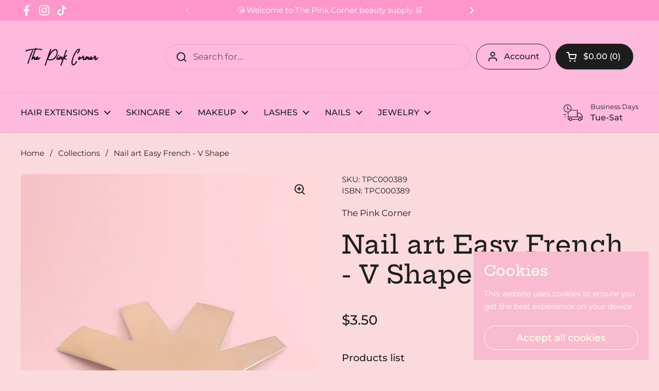

--- FILE ---
content_type: text/html; charset=utf-8
request_url: https://thepinkcorner.shop/products/nail-art-easy-french-v-shape
body_size: 49574
content:
<!doctype html><html class="no-js" lang="en" dir="ltr">
<head>

	<meta charset="utf-8">
  <meta http-equiv="X-UA-Compatible" content="IE=edge,chrome=1">
  <meta name="viewport" content="width=device-width, initial-scale=1.0, height=device-height, minimum-scale=1.0"><title>Nail art Easy French - V Shape &ndash; The Pink Corner</title><meta name="description" content="Nail art Easy French - V Shape provides an effortless way to master the classic French manicure. This product provides the perfect V-shape along the cuticle for a crisp, polished look with no smudging or uneven lines. With its simple and intuitive design, it&#39;s now easier than ever to get perfect French manicures in no ">

<meta property="og:site_name" content="The Pink Corner">
<meta property="og:url" content="https://thepinkcorner.shop/products/nail-art-easy-french-v-shape">
<meta property="og:title" content="Nail art Easy French - V Shape">
<meta property="og:type" content="product">
<meta property="og:description" content="Nail art Easy French - V Shape provides an effortless way to master the classic French manicure. This product provides the perfect V-shape along the cuticle for a crisp, polished look with no smudging or uneven lines. With its simple and intuitive design, it&#39;s now easier than ever to get perfect French manicures in no "><meta property="og:image" content="http://thepinkcorner.shop/cdn/shop/products/TPC000389.jpg?v=1677372357">
  <meta property="og:image:secure_url" content="https://thepinkcorner.shop/cdn/shop/products/TPC000389.jpg?v=1677372357">
  <meta property="og:image:width" content="2000">
  <meta property="og:image:height" content="2000"><meta property="og:price:amount" content="3.50">
  <meta property="og:price:currency" content="USD"><meta name="twitter:card" content="summary_large_image">
<meta name="twitter:title" content="Nail art Easy French - V Shape">
<meta name="twitter:description" content="Nail art Easy French - V Shape provides an effortless way to master the classic French manicure. This product provides the perfect V-shape along the cuticle for a crisp, polished look with no smudging or uneven lines. With its simple and intuitive design, it&#39;s now easier than ever to get perfect French manicures in no "><script type="application/ld+json">
  [
    {
      "@context": "https://schema.org",
      "@type": "WebSite",
      "name": "The Pink Corner",
      "url": "https:\/\/thepinkcorner.shop"
    },
    {
      "@context": "https://schema.org",
      "@type": "Organization",
      "name": "The Pink Corner",
      "url": "https:\/\/thepinkcorner.shop"
    }
  ]
</script>

<script type="application/ld+json">
{
  "@context": "http://schema.org",
  "@type": "BreadcrumbList",
  "itemListElement": [
    {
      "@type": "ListItem",
      "position": 1,
      "name": "Home",
      "item": "https://thepinkcorner.shop"
    },{
        "@type": "ListItem",
        "position": 2,
        "name": "Nail art Easy French - V Shape",
        "item": "https://thepinkcorner.shop/products/nail-art-easy-french-v-shape"
      }]
}
</script><script type="application/ld+json">
  {
    "@context": "http://schema.org",
    "@type": "Product",
    "name": "Nail art Easy French - V Shape",
    "url": "https:\/\/thepinkcorner.shop\/products\/nail-art-easy-french-v-shape",
    "offers": [{
          "@type" : "Offer","sku": "TPC000389","availability" : "http://schema.org/InStock",
          "price" : 3.5,
          "priceCurrency" : "USD",
          "url" : "https:\/\/thepinkcorner.shop\/products\/nail-art-easy-french-v-shape?variant=44736527630641"
        },
{
          "@type" : "Offer","sku": "TPC000389","availability" : "http://schema.org/InStock",
          "price" : 24.0,
          "priceCurrency" : "USD",
          "url" : "https:\/\/thepinkcorner.shop\/products\/nail-art-easy-french-v-shape?variant=44736527663409"
        }
],
    "brand": {
      "@type": "Brand",
      "name": "The Pink Corner"
    },
    "description": "Nail art Easy French - V Shape provides an effortless way to master the classic French manicure. This product provides the perfect V-shape along the cuticle for a crisp, polished look with no smudging or uneven lines. With its simple and intuitive design, it's now easier than ever to get perfect French manicures in no time.",
    "category": "","sku": "TPC000389",
    "image": {
      "@type": "ImageObject",
      "url": "https:\/\/thepinkcorner.shop\/cdn\/shop\/products\/TPC000389.jpg?v=1677372357",
      "image": "https:\/\/thepinkcorner.shop\/cdn\/shop\/products\/TPC000389.jpg?v=1677372357",
      "name": "Nail art Easy French - V Shape",
      "width": "2000",
      "height": "2000"
    }
  }
  </script><link rel="canonical" href="https://thepinkcorner.shop/products/nail-art-easy-french-v-shape">

  <link rel="preconnect" href="https://cdn.shopify.com"><link rel="preconnect" href="https://fonts.shopifycdn.com" crossorigin><link href="//thepinkcorner.shop/cdn/shop/t/6/assets/theme.css?v=70895216563387322061691864714" as="style" rel="preload"><link href="//thepinkcorner.shop/cdn/shop/t/6/assets/section-header.css?v=133762657217502932151691864713" as="style" rel="preload"><link href="//thepinkcorner.shop/cdn/shop/t/6/assets/section-main-product.css?v=80769279580812185131691864714" as="style" rel="preload"><link rel="preload" as="image" href="//thepinkcorner.shop/cdn/shop/products/TPC000389.jpg?v=1677372357&width=480" imagesrcset="//thepinkcorner.shop/cdn/shop/products/TPC000389.jpg?v=1677372357&width=240 240w,//thepinkcorner.shop/cdn/shop/products/TPC000389.jpg?v=1677372357&width=360 360w,//thepinkcorner.shop/cdn/shop/products/TPC000389.jpg?v=1677372357&width=420 420w,//thepinkcorner.shop/cdn/shop/products/TPC000389.jpg?v=1677372357&width=480 480w,//thepinkcorner.shop/cdn/shop/products/TPC000389.jpg?v=1677372357&width=640 640w,//thepinkcorner.shop/cdn/shop/products/TPC000389.jpg?v=1677372357&width=840 840w,//thepinkcorner.shop/cdn/shop/products/TPC000389.jpg?v=1677372357&width=1080 1080w,//thepinkcorner.shop/cdn/shop/products/TPC000389.jpg?v=1677372357&width=1280 1280w,//thepinkcorner.shop/cdn/shop/products/TPC000389.jpg?v=1677372357&width=1540 1540w,//thepinkcorner.shop/cdn/shop/products/TPC000389.jpg?v=1677372357&width=1860 1860w" imagesizes="(max-width: 767px) calc(100vw - 20px), (max-width: 1360px) 50vw, 620px"><link rel="preload" href="//thepinkcorner.shop/cdn/fonts/hepta_slab/heptaslab_n5.99a308bdcf4d6b10b4acac3a22905e19560c3fbe.woff2" as="font" type="font/woff2" crossorigin><link rel="preload" href="//thepinkcorner.shop/cdn/fonts/montserrat/montserrat_n4.81949fa0ac9fd2021e16436151e8eaa539321637.woff2" as="font" type="font/woff2" crossorigin><style type="text/css">
@font-face {
  font-family: "Hepta Slab";
  font-weight: 500;
  font-style: normal;
  font-display: swap;
  src: url("//thepinkcorner.shop/cdn/fonts/hepta_slab/heptaslab_n5.99a308bdcf4d6b10b4acac3a22905e19560c3fbe.woff2") format("woff2"),
       url("//thepinkcorner.shop/cdn/fonts/hepta_slab/heptaslab_n5.9977b6547addc02ad4c952bbff00ce3c0e096f28.woff") format("woff");
}
@font-face {
  font-family: Montserrat;
  font-weight: 400;
  font-style: normal;
  font-display: swap;
  src: url("//thepinkcorner.shop/cdn/fonts/montserrat/montserrat_n4.81949fa0ac9fd2021e16436151e8eaa539321637.woff2") format("woff2"),
       url("//thepinkcorner.shop/cdn/fonts/montserrat/montserrat_n4.a6c632ca7b62da89c3594789ba828388aac693fe.woff") format("woff");
}
@font-face {
  font-family: Montserrat;
  font-weight: 500;
  font-style: normal;
  font-display: swap;
  src: url("//thepinkcorner.shop/cdn/fonts/montserrat/montserrat_n5.07ef3781d9c78c8b93c98419da7ad4fbeebb6635.woff2") format("woff2"),
       url("//thepinkcorner.shop/cdn/fonts/montserrat/montserrat_n5.adf9b4bd8b0e4f55a0b203cdd84512667e0d5e4d.woff") format("woff");
}
@font-face {
  font-family: Montserrat;
  font-weight: 400;
  font-style: italic;
  font-display: swap;
  src: url("//thepinkcorner.shop/cdn/fonts/montserrat/montserrat_i4.5a4ea298b4789e064f62a29aafc18d41f09ae59b.woff2") format("woff2"),
       url("//thepinkcorner.shop/cdn/fonts/montserrat/montserrat_i4.072b5869c5e0ed5b9d2021e4c2af132e16681ad2.woff") format("woff");
}




</style>
<style type="text/css">

  :root {

    /* Direction */
    --direction: ltr;

    /* Font variables */

    --font-stack-headings: "Hepta Slab", serif;
    --font-weight-headings: 500;
    --font-style-headings: normal;

    --font-stack-body: Montserrat, sans-serif;
    --font-weight-body: 400;--font-weight-body-bold: 500;--font-style-body: normal;--font-weight-buttons: var(--font-weight-body-bold);--font-weight-menu: var(--font-weight-body-bold);--base-headings-size: 70;
    --base-headings-line: 1.2;
    --base-body-size: 17;
    --base-body-line: 1.5;

    --base-menu-size: 16;

    /* Color variables */

    --color-background-header: #ffb9dc;
    --color-secondary-background-header: rgba(29, 29, 29, 0.08);
    --color-opacity-background-header: rgba(255, 185, 220, 0);
    --color-text-header: #1d1d1d;
    --color-foreground-header: #fff;
    --color-accent-header: #fadadd;
    --color-foreground-accent-header: #000;
    --color-borders-header: rgba(29, 29, 29, 0.1);

    --color-background-main: #fadadd;
    --color-secondary-background-main: rgba(29, 29, 29, 0.08);
    --color-third-background-main: rgba(29, 29, 29, 0.04);
    --color-fourth-background-main: rgba(29, 29, 29, 0.02);
    --color-opacity-background-main: rgba(250, 218, 221, 0);
    --color-text-main: #1d1d1d;
    --color-foreground-main: #fff;
    --color-secondary-text-main: rgba(29, 29, 29, 0.6);
    --color-accent-main: #fadadd;
    --color-foreground-accent-main: #000;
    --color-borders-main: rgba(29, 29, 29, 0.15);

    --color-background-cards: #fadadd;
    --color-gradient-cards: ;
    --color-text-cards: #1d1d1d;
    --color-foreground-cards: #fff;
    --color-secondary-text-cards: rgba(29, 29, 29, 0.6);
    --color-accent-cards: #fadadd;
    --color-foreground-accent-cards: #000;
    --color-borders-cards: #e1e1e1;

    --color-background-footer: #fadadd;
    --color-text-footer: #ffffff;
    --color-accent-footer: #ff96cb;
    --color-borders-footer: rgba(255, 255, 255, 0.15);

    --color-borders-forms-primary: rgba(29, 29, 29, 0.3);
    --color-borders-forms-secondary: rgba(29, 29, 29, 0.6);

    /* Borders */

    --border-width-cards: 1px;
    --border-radius-cards: 10px;
    --border-width-buttons: 1px;
    --border-radius-buttons: 30px;
    --border-width-forms: 1px;
    --border-radius-forms: 5px;

    /* Shadows */
    --shadow-x-cards: 0px;
    --shadow-y-cards: 0px;
    --shadow-blur-cards: 0px;
    --color-shadow-cards: rgba(0,0,0,0);
    --shadow-x-buttons: 0px;
    --shadow-y-buttons: 0px;
    --shadow-blur-buttons: 0px;
    --color-shadow-buttons: rgba(0,0,0,0);

    /* Layout */

    --grid-gap-original-base: 26px;
    --container-vertical-space-base: 100px;
    --image-fit-padding: 10%;

  }

  .facets__summary, #main select, .sidebar select, .modal-content select {
    background-image: url('data:image/svg+xml;utf8,<svg width="13" height="8" fill="none" xmlns="http://www.w3.org/2000/svg"><path d="M1.414.086 7.9 6.57 6.485 7.985 0 1.5 1.414.086Z" fill="%231d1d1d"/><path d="M12.985 1.515 6.5 8 5.085 6.586 11.571.101l1.414 1.414Z" fill="%231d1d1d"/></svg>');
  }

  .card .star-rating__stars {
    background-image: url('data:image/svg+xml;utf8,<svg width="20" height="13" viewBox="0 0 14 13" fill="none" xmlns="http://www.w3.org/2000/svg"><path d="m7 0 1.572 4.837h5.085l-4.114 2.99 1.572 4.836L7 9.673l-4.114 2.99 1.571-4.837-4.114-2.99h5.085L7 0Z" stroke="%231d1d1d" stroke-width="1"/></svg>');
  }
  .card .star-rating__stars-active {
    background-image: url('data:image/svg+xml;utf8,<svg width="20" height="13" viewBox="0 0 14 13" fill="none" xmlns="http://www.w3.org/2000/svg"><path d="m7 0 1.572 4.837h5.085l-4.114 2.99 1.572 4.836L7 9.673l-4.114 2.99 1.571-4.837-4.114-2.99h5.085L7 0Z" fill="%231d1d1d" stroke-width="0"/></svg>');
  }

  .star-rating__stars {
    background-image: url('data:image/svg+xml;utf8,<svg width="20" height="13" viewBox="0 0 14 13" fill="none" xmlns="http://www.w3.org/2000/svg"><path d="m7 0 1.572 4.837h5.085l-4.114 2.99 1.572 4.836L7 9.673l-4.114 2.99 1.571-4.837-4.114-2.99h5.085L7 0Z" stroke="%231d1d1d" stroke-width="1"/></svg>');
  }
  .star-rating__stars-active {
    background-image: url('data:image/svg+xml;utf8,<svg width="20" height="13" viewBox="0 0 14 13" fill="none" xmlns="http://www.w3.org/2000/svg"><path d="m7 0 1.572 4.837h5.085l-4.114 2.99 1.572 4.836L7 9.673l-4.114 2.99 1.571-4.837-4.114-2.99h5.085L7 0Z" fill="%231d1d1d" stroke-width="0"/></svg>');
  }

  .product-item {}</style>

<style id="root-height">
  :root {
    --window-height: 100vh;
  }
</style><link href="//thepinkcorner.shop/cdn/shop/t/6/assets/theme.css?v=70895216563387322061691864714" rel="stylesheet" type="text/css" media="all" />

	<script>window.performance && window.performance.mark && window.performance.mark('shopify.content_for_header.start');</script><meta id="shopify-digital-wallet" name="shopify-digital-wallet" content="/72439595313/digital_wallets/dialog">
<meta name="shopify-checkout-api-token" content="de2308f58409b376fc63a50fa1ad2ef3">
<link rel="alternate" type="application/json+oembed" href="https://thepinkcorner.shop/products/nail-art-easy-french-v-shape.oembed">
<script async="async" src="/checkouts/internal/preloads.js?locale=en-US"></script>
<link rel="preconnect" href="https://shop.app" crossorigin="anonymous">
<script async="async" src="https://shop.app/checkouts/internal/preloads.js?locale=en-US&shop_id=72439595313" crossorigin="anonymous"></script>
<script id="apple-pay-shop-capabilities" type="application/json">{"shopId":72439595313,"countryCode":"US","currencyCode":"USD","merchantCapabilities":["supports3DS"],"merchantId":"gid:\/\/shopify\/Shop\/72439595313","merchantName":"The Pink Corner","requiredBillingContactFields":["postalAddress","email"],"requiredShippingContactFields":["postalAddress","email"],"shippingType":"shipping","supportedNetworks":["visa","masterCard","amex","discover","elo","jcb"],"total":{"type":"pending","label":"The Pink Corner","amount":"1.00"},"shopifyPaymentsEnabled":true,"supportsSubscriptions":true}</script>
<script id="shopify-features" type="application/json">{"accessToken":"de2308f58409b376fc63a50fa1ad2ef3","betas":["rich-media-storefront-analytics"],"domain":"thepinkcorner.shop","predictiveSearch":true,"shopId":72439595313,"locale":"en"}</script>
<script>var Shopify = Shopify || {};
Shopify.shop = "the-pink-corner-6631.myshopify.com";
Shopify.locale = "en";
Shopify.currency = {"active":"USD","rate":"1.0"};
Shopify.country = "US";
Shopify.theme = {"name":"Local","id":157583442225,"schema_name":"Local","schema_version":"2.2.2","theme_store_id":1651,"role":"main"};
Shopify.theme.handle = "null";
Shopify.theme.style = {"id":null,"handle":null};
Shopify.cdnHost = "thepinkcorner.shop/cdn";
Shopify.routes = Shopify.routes || {};
Shopify.routes.root = "/";</script>
<script type="module">!function(o){(o.Shopify=o.Shopify||{}).modules=!0}(window);</script>
<script>!function(o){function n(){var o=[];function n(){o.push(Array.prototype.slice.apply(arguments))}return n.q=o,n}var t=o.Shopify=o.Shopify||{};t.loadFeatures=n(),t.autoloadFeatures=n()}(window);</script>
<script>
  window.ShopifyPay = window.ShopifyPay || {};
  window.ShopifyPay.apiHost = "shop.app\/pay";
  window.ShopifyPay.redirectState = null;
</script>
<script id="shop-js-analytics" type="application/json">{"pageType":"product"}</script>
<script defer="defer" async type="module" src="//thepinkcorner.shop/cdn/shopifycloud/shop-js/modules/v2/client.init-shop-cart-sync_DtuiiIyl.en.esm.js"></script>
<script defer="defer" async type="module" src="//thepinkcorner.shop/cdn/shopifycloud/shop-js/modules/v2/chunk.common_CUHEfi5Q.esm.js"></script>
<script type="module">
  await import("//thepinkcorner.shop/cdn/shopifycloud/shop-js/modules/v2/client.init-shop-cart-sync_DtuiiIyl.en.esm.js");
await import("//thepinkcorner.shop/cdn/shopifycloud/shop-js/modules/v2/chunk.common_CUHEfi5Q.esm.js");

  window.Shopify.SignInWithShop?.initShopCartSync?.({"fedCMEnabled":true,"windoidEnabled":true});

</script>
<script defer="defer" async type="module" src="//thepinkcorner.shop/cdn/shopifycloud/shop-js/modules/v2/client.payment-terms_CAtGlQYS.en.esm.js"></script>
<script defer="defer" async type="module" src="//thepinkcorner.shop/cdn/shopifycloud/shop-js/modules/v2/chunk.common_CUHEfi5Q.esm.js"></script>
<script defer="defer" async type="module" src="//thepinkcorner.shop/cdn/shopifycloud/shop-js/modules/v2/chunk.modal_BewljZkx.esm.js"></script>
<script type="module">
  await import("//thepinkcorner.shop/cdn/shopifycloud/shop-js/modules/v2/client.payment-terms_CAtGlQYS.en.esm.js");
await import("//thepinkcorner.shop/cdn/shopifycloud/shop-js/modules/v2/chunk.common_CUHEfi5Q.esm.js");
await import("//thepinkcorner.shop/cdn/shopifycloud/shop-js/modules/v2/chunk.modal_BewljZkx.esm.js");

  
</script>
<script>
  window.Shopify = window.Shopify || {};
  if (!window.Shopify.featureAssets) window.Shopify.featureAssets = {};
  window.Shopify.featureAssets['shop-js'] = {"shop-cart-sync":["modules/v2/client.shop-cart-sync_DFoTY42P.en.esm.js","modules/v2/chunk.common_CUHEfi5Q.esm.js"],"init-fed-cm":["modules/v2/client.init-fed-cm_D2UNy1i2.en.esm.js","modules/v2/chunk.common_CUHEfi5Q.esm.js"],"init-shop-email-lookup-coordinator":["modules/v2/client.init-shop-email-lookup-coordinator_BQEe2rDt.en.esm.js","modules/v2/chunk.common_CUHEfi5Q.esm.js"],"shop-cash-offers":["modules/v2/client.shop-cash-offers_3CTtReFF.en.esm.js","modules/v2/chunk.common_CUHEfi5Q.esm.js","modules/v2/chunk.modal_BewljZkx.esm.js"],"shop-button":["modules/v2/client.shop-button_C6oxCjDL.en.esm.js","modules/v2/chunk.common_CUHEfi5Q.esm.js"],"init-windoid":["modules/v2/client.init-windoid_5pix8xhK.en.esm.js","modules/v2/chunk.common_CUHEfi5Q.esm.js"],"avatar":["modules/v2/client.avatar_BTnouDA3.en.esm.js"],"init-shop-cart-sync":["modules/v2/client.init-shop-cart-sync_DtuiiIyl.en.esm.js","modules/v2/chunk.common_CUHEfi5Q.esm.js"],"shop-toast-manager":["modules/v2/client.shop-toast-manager_BYv_8cH1.en.esm.js","modules/v2/chunk.common_CUHEfi5Q.esm.js"],"pay-button":["modules/v2/client.pay-button_FnF9EIkY.en.esm.js","modules/v2/chunk.common_CUHEfi5Q.esm.js"],"shop-login-button":["modules/v2/client.shop-login-button_CH1KUpOf.en.esm.js","modules/v2/chunk.common_CUHEfi5Q.esm.js","modules/v2/chunk.modal_BewljZkx.esm.js"],"init-customer-accounts-sign-up":["modules/v2/client.init-customer-accounts-sign-up_aj7QGgYS.en.esm.js","modules/v2/client.shop-login-button_CH1KUpOf.en.esm.js","modules/v2/chunk.common_CUHEfi5Q.esm.js","modules/v2/chunk.modal_BewljZkx.esm.js"],"init-shop-for-new-customer-accounts":["modules/v2/client.init-shop-for-new-customer-accounts_NbnYRf_7.en.esm.js","modules/v2/client.shop-login-button_CH1KUpOf.en.esm.js","modules/v2/chunk.common_CUHEfi5Q.esm.js","modules/v2/chunk.modal_BewljZkx.esm.js"],"init-customer-accounts":["modules/v2/client.init-customer-accounts_ppedhqCH.en.esm.js","modules/v2/client.shop-login-button_CH1KUpOf.en.esm.js","modules/v2/chunk.common_CUHEfi5Q.esm.js","modules/v2/chunk.modal_BewljZkx.esm.js"],"shop-follow-button":["modules/v2/client.shop-follow-button_CMIBBa6u.en.esm.js","modules/v2/chunk.common_CUHEfi5Q.esm.js","modules/v2/chunk.modal_BewljZkx.esm.js"],"lead-capture":["modules/v2/client.lead-capture_But0hIyf.en.esm.js","modules/v2/chunk.common_CUHEfi5Q.esm.js","modules/v2/chunk.modal_BewljZkx.esm.js"],"checkout-modal":["modules/v2/client.checkout-modal_BBxc70dQ.en.esm.js","modules/v2/chunk.common_CUHEfi5Q.esm.js","modules/v2/chunk.modal_BewljZkx.esm.js"],"shop-login":["modules/v2/client.shop-login_hM3Q17Kl.en.esm.js","modules/v2/chunk.common_CUHEfi5Q.esm.js","modules/v2/chunk.modal_BewljZkx.esm.js"],"payment-terms":["modules/v2/client.payment-terms_CAtGlQYS.en.esm.js","modules/v2/chunk.common_CUHEfi5Q.esm.js","modules/v2/chunk.modal_BewljZkx.esm.js"]};
</script>
<script>(function() {
  var isLoaded = false;
  function asyncLoad() {
    if (isLoaded) return;
    isLoaded = true;
    var urls = ["https:\/\/aiodstag.cirkleinc.com\/?shop=the-pink-corner-6631.myshopify.com","https:\/\/cdn.nfcube.com\/tiktok-8f2b49a5148369d62c3ea108b4f41abc.js?shop=the-pink-corner-6631.myshopify.com"];
    for (var i = 0; i < urls.length; i++) {
      var s = document.createElement('script');
      s.type = 'text/javascript';
      s.async = true;
      s.src = urls[i];
      var x = document.getElementsByTagName('script')[0];
      x.parentNode.insertBefore(s, x);
    }
  };
  if(window.attachEvent) {
    window.attachEvent('onload', asyncLoad);
  } else {
    window.addEventListener('load', asyncLoad, false);
  }
})();</script>
<script id="__st">var __st={"a":72439595313,"offset":-28800,"reqid":"696db6ab-b78d-44ef-86af-6d7fb83233c8-1766317675","pageurl":"thepinkcorner.shop\/products\/nail-art-easy-french-v-shape","u":"4ddfc0a60dd7","p":"product","rtyp":"product","rid":8248920310065};</script>
<script>window.ShopifyPaypalV4VisibilityTracking = true;</script>
<script id="captcha-bootstrap">!function(){'use strict';const t='contact',e='account',n='new_comment',o=[[t,t],['blogs',n],['comments',n],[t,'customer']],c=[[e,'customer_login'],[e,'guest_login'],[e,'recover_customer_password'],[e,'create_customer']],r=t=>t.map((([t,e])=>`form[action*='/${t}']:not([data-nocaptcha='true']) input[name='form_type'][value='${e}']`)).join(','),a=t=>()=>t?[...document.querySelectorAll(t)].map((t=>t.form)):[];function s(){const t=[...o],e=r(t);return a(e)}const i='password',u='form_key',d=['recaptcha-v3-token','g-recaptcha-response','h-captcha-response',i],f=()=>{try{return window.sessionStorage}catch{return}},m='__shopify_v',_=t=>t.elements[u];function p(t,e,n=!1){try{const o=window.sessionStorage,c=JSON.parse(o.getItem(e)),{data:r}=function(t){const{data:e,action:n}=t;return t[m]||n?{data:e,action:n}:{data:t,action:n}}(c);for(const[e,n]of Object.entries(r))t.elements[e]&&(t.elements[e].value=n);n&&o.removeItem(e)}catch(o){console.error('form repopulation failed',{error:o})}}const l='form_type',E='cptcha';function T(t){t.dataset[E]=!0}const w=window,h=w.document,L='Shopify',v='ce_forms',y='captcha';let A=!1;((t,e)=>{const n=(g='f06e6c50-85a8-45c8-87d0-21a2b65856fe',I='https://cdn.shopify.com/shopifycloud/storefront-forms-hcaptcha/ce_storefront_forms_captcha_hcaptcha.v1.5.2.iife.js',D={infoText:'Protected by hCaptcha',privacyText:'Privacy',termsText:'Terms'},(t,e,n)=>{const o=w[L][v],c=o.bindForm;if(c)return c(t,g,e,D).then(n);var r;o.q.push([[t,g,e,D],n]),r=I,A||(h.body.append(Object.assign(h.createElement('script'),{id:'captcha-provider',async:!0,src:r})),A=!0)});var g,I,D;w[L]=w[L]||{},w[L][v]=w[L][v]||{},w[L][v].q=[],w[L][y]=w[L][y]||{},w[L][y].protect=function(t,e){n(t,void 0,e),T(t)},Object.freeze(w[L][y]),function(t,e,n,w,h,L){const[v,y,A,g]=function(t,e,n){const i=e?o:[],u=t?c:[],d=[...i,...u],f=r(d),m=r(i),_=r(d.filter((([t,e])=>n.includes(e))));return[a(f),a(m),a(_),s()]}(w,h,L),I=t=>{const e=t.target;return e instanceof HTMLFormElement?e:e&&e.form},D=t=>v().includes(t);t.addEventListener('submit',(t=>{const e=I(t);if(!e)return;const n=D(e)&&!e.dataset.hcaptchaBound&&!e.dataset.recaptchaBound,o=_(e),c=g().includes(e)&&(!o||!o.value);(n||c)&&t.preventDefault(),c&&!n&&(function(t){try{if(!f())return;!function(t){const e=f();if(!e)return;const n=_(t);if(!n)return;const o=n.value;o&&e.removeItem(o)}(t);const e=Array.from(Array(32),(()=>Math.random().toString(36)[2])).join('');!function(t,e){_(t)||t.append(Object.assign(document.createElement('input'),{type:'hidden',name:u})),t.elements[u].value=e}(t,e),function(t,e){const n=f();if(!n)return;const o=[...t.querySelectorAll(`input[type='${i}']`)].map((({name:t})=>t)),c=[...d,...o],r={};for(const[a,s]of new FormData(t).entries())c.includes(a)||(r[a]=s);n.setItem(e,JSON.stringify({[m]:1,action:t.action,data:r}))}(t,e)}catch(e){console.error('failed to persist form',e)}}(e),e.submit())}));const S=(t,e)=>{t&&!t.dataset[E]&&(n(t,e.some((e=>e===t))),T(t))};for(const o of['focusin','change'])t.addEventListener(o,(t=>{const e=I(t);D(e)&&S(e,y())}));const B=e.get('form_key'),M=e.get(l),P=B&&M;t.addEventListener('DOMContentLoaded',(()=>{const t=y();if(P)for(const e of t)e.elements[l].value===M&&p(e,B);[...new Set([...A(),...v().filter((t=>'true'===t.dataset.shopifyCaptcha))])].forEach((e=>S(e,t)))}))}(h,new URLSearchParams(w.location.search),n,t,e,['guest_login'])})(!0,!0)}();</script>
<script integrity="sha256-4kQ18oKyAcykRKYeNunJcIwy7WH5gtpwJnB7kiuLZ1E=" data-source-attribution="shopify.loadfeatures" defer="defer" src="//thepinkcorner.shop/cdn/shopifycloud/storefront/assets/storefront/load_feature-a0a9edcb.js" crossorigin="anonymous"></script>
<script crossorigin="anonymous" defer="defer" src="//thepinkcorner.shop/cdn/shopifycloud/storefront/assets/shopify_pay/storefront-65b4c6d7.js?v=20250812"></script>
<script data-source-attribution="shopify.dynamic_checkout.dynamic.init">var Shopify=Shopify||{};Shopify.PaymentButton=Shopify.PaymentButton||{isStorefrontPortableWallets:!0,init:function(){window.Shopify.PaymentButton.init=function(){};var t=document.createElement("script");t.src="https://thepinkcorner.shop/cdn/shopifycloud/portable-wallets/latest/portable-wallets.en.js",t.type="module",document.head.appendChild(t)}};
</script>
<script data-source-attribution="shopify.dynamic_checkout.buyer_consent">
  function portableWalletsHideBuyerConsent(e){var t=document.getElementById("shopify-buyer-consent"),n=document.getElementById("shopify-subscription-policy-button");t&&n&&(t.classList.add("hidden"),t.setAttribute("aria-hidden","true"),n.removeEventListener("click",e))}function portableWalletsShowBuyerConsent(e){var t=document.getElementById("shopify-buyer-consent"),n=document.getElementById("shopify-subscription-policy-button");t&&n&&(t.classList.remove("hidden"),t.removeAttribute("aria-hidden"),n.addEventListener("click",e))}window.Shopify?.PaymentButton&&(window.Shopify.PaymentButton.hideBuyerConsent=portableWalletsHideBuyerConsent,window.Shopify.PaymentButton.showBuyerConsent=portableWalletsShowBuyerConsent);
</script>
<script>
  function portableWalletsCleanup(e){e&&e.src&&console.error("Failed to load portable wallets script "+e.src);var t=document.querySelectorAll("shopify-accelerated-checkout .shopify-payment-button__skeleton, shopify-accelerated-checkout-cart .wallet-cart-button__skeleton"),e=document.getElementById("shopify-buyer-consent");for(let e=0;e<t.length;e++)t[e].remove();e&&e.remove()}function portableWalletsNotLoadedAsModule(e){e instanceof ErrorEvent&&"string"==typeof e.message&&e.message.includes("import.meta")&&"string"==typeof e.filename&&e.filename.includes("portable-wallets")&&(window.removeEventListener("error",portableWalletsNotLoadedAsModule),window.Shopify.PaymentButton.failedToLoad=e,"loading"===document.readyState?document.addEventListener("DOMContentLoaded",window.Shopify.PaymentButton.init):window.Shopify.PaymentButton.init())}window.addEventListener("error",portableWalletsNotLoadedAsModule);
</script>

<script type="module" src="https://thepinkcorner.shop/cdn/shopifycloud/portable-wallets/latest/portable-wallets.en.js" onError="portableWalletsCleanup(this)" crossorigin="anonymous"></script>
<script nomodule>
  document.addEventListener("DOMContentLoaded", portableWalletsCleanup);
</script>

<link id="shopify-accelerated-checkout-styles" rel="stylesheet" media="screen" href="https://thepinkcorner.shop/cdn/shopifycloud/portable-wallets/latest/accelerated-checkout-backwards-compat.css" crossorigin="anonymous">
<style id="shopify-accelerated-checkout-cart">
        #shopify-buyer-consent {
  margin-top: 1em;
  display: inline-block;
  width: 100%;
}

#shopify-buyer-consent.hidden {
  display: none;
}

#shopify-subscription-policy-button {
  background: none;
  border: none;
  padding: 0;
  text-decoration: underline;
  font-size: inherit;
  cursor: pointer;
}

#shopify-subscription-policy-button::before {
  box-shadow: none;
}

      </style>

<script>window.performance && window.performance.mark && window.performance.mark('shopify.content_for_header.end');</script>

  <script>
    const rbi = [];
    const ribSetSize = (img) => {
      if ( img.offsetWidth / img.dataset.ratio < img.offsetHeight ) {
        img.setAttribute('sizes', `${Math.ceil(img.offsetHeight * img.dataset.ratio)}px`);
      } else {
        img.setAttribute('sizes', `${Math.ceil(img.offsetWidth)}px`);
      }
    }
    const debounce = (fn, wait) => {
      let t;
      return (...args) => {
        clearTimeout(t);
        t = setTimeout(() => fn.apply(this, args), wait);
      };
    }
    window.KEYCODES = {
      TAB: 9,
      ESC: 27,
      DOWN: 40,
      RIGHT: 39,
      UP: 38,
      LEFT: 37,
      RETURN: 13
    };
    window.addEventListener('resize', debounce(()=>{
      for ( let img of rbi ) {
        ribSetSize(img);
      }
    }, 250));
  </script><noscript>
    <link rel="stylesheet" href="//thepinkcorner.shop/cdn/shop/t/6/assets/theme-noscript.css?v=143499523122431679711691864714">
  </noscript>

<script src="https://cdn.shopify.com/extensions/b80e817c-8195-4cc3-9e6e-a7c2cd975f3b/afterpay-on-site-messaging-1/assets/messaging-lib-loader.js" type="text/javascript" defer="defer"></script>
<script src="https://cdn.shopify.com/extensions/019b2f12-8a1e-7512-861b-12d70f418511/globo-color-swatch-210/assets/globoswatch.js" type="text/javascript" defer="defer"></script>
<link href="https://monorail-edge.shopifysvc.com" rel="dns-prefetch">
<script>(function(){if ("sendBeacon" in navigator && "performance" in window) {try {var session_token_from_headers = performance.getEntriesByType('navigation')[0].serverTiming.find(x => x.name == '_s').description;} catch {var session_token_from_headers = undefined;}var session_cookie_matches = document.cookie.match(/_shopify_s=([^;]*)/);var session_token_from_cookie = session_cookie_matches && session_cookie_matches.length === 2 ? session_cookie_matches[1] : "";var session_token = session_token_from_headers || session_token_from_cookie || "";function handle_abandonment_event(e) {var entries = performance.getEntries().filter(function(entry) {return /monorail-edge.shopifysvc.com/.test(entry.name);});if (!window.abandonment_tracked && entries.length === 0) {window.abandonment_tracked = true;var currentMs = Date.now();var navigation_start = performance.timing.navigationStart;var payload = {shop_id: 72439595313,url: window.location.href,navigation_start,duration: currentMs - navigation_start,session_token,page_type: "product"};window.navigator.sendBeacon("https://monorail-edge.shopifysvc.com/v1/produce", JSON.stringify({schema_id: "online_store_buyer_site_abandonment/1.1",payload: payload,metadata: {event_created_at_ms: currentMs,event_sent_at_ms: currentMs}}));}}window.addEventListener('pagehide', handle_abandonment_event);}}());</script>
<script id="web-pixels-manager-setup">(function e(e,d,r,n,o){if(void 0===o&&(o={}),!Boolean(null===(a=null===(i=window.Shopify)||void 0===i?void 0:i.analytics)||void 0===a?void 0:a.replayQueue)){var i,a;window.Shopify=window.Shopify||{};var t=window.Shopify;t.analytics=t.analytics||{};var s=t.analytics;s.replayQueue=[],s.publish=function(e,d,r){return s.replayQueue.push([e,d,r]),!0};try{self.performance.mark("wpm:start")}catch(e){}var l=function(){var e={modern:/Edge?\/(1{2}[4-9]|1[2-9]\d|[2-9]\d{2}|\d{4,})\.\d+(\.\d+|)|Firefox\/(1{2}[4-9]|1[2-9]\d|[2-9]\d{2}|\d{4,})\.\d+(\.\d+|)|Chrom(ium|e)\/(9{2}|\d{3,})\.\d+(\.\d+|)|(Maci|X1{2}).+ Version\/(15\.\d+|(1[6-9]|[2-9]\d|\d{3,})\.\d+)([,.]\d+|)( \(\w+\)|)( Mobile\/\w+|) Safari\/|Chrome.+OPR\/(9{2}|\d{3,})\.\d+\.\d+|(CPU[ +]OS|iPhone[ +]OS|CPU[ +]iPhone|CPU IPhone OS|CPU iPad OS)[ +]+(15[._]\d+|(1[6-9]|[2-9]\d|\d{3,})[._]\d+)([._]\d+|)|Android:?[ /-](13[3-9]|1[4-9]\d|[2-9]\d{2}|\d{4,})(\.\d+|)(\.\d+|)|Android.+Firefox\/(13[5-9]|1[4-9]\d|[2-9]\d{2}|\d{4,})\.\d+(\.\d+|)|Android.+Chrom(ium|e)\/(13[3-9]|1[4-9]\d|[2-9]\d{2}|\d{4,})\.\d+(\.\d+|)|SamsungBrowser\/([2-9]\d|\d{3,})\.\d+/,legacy:/Edge?\/(1[6-9]|[2-9]\d|\d{3,})\.\d+(\.\d+|)|Firefox\/(5[4-9]|[6-9]\d|\d{3,})\.\d+(\.\d+|)|Chrom(ium|e)\/(5[1-9]|[6-9]\d|\d{3,})\.\d+(\.\d+|)([\d.]+$|.*Safari\/(?![\d.]+ Edge\/[\d.]+$))|(Maci|X1{2}).+ Version\/(10\.\d+|(1[1-9]|[2-9]\d|\d{3,})\.\d+)([,.]\d+|)( \(\w+\)|)( Mobile\/\w+|) Safari\/|Chrome.+OPR\/(3[89]|[4-9]\d|\d{3,})\.\d+\.\d+|(CPU[ +]OS|iPhone[ +]OS|CPU[ +]iPhone|CPU IPhone OS|CPU iPad OS)[ +]+(10[._]\d+|(1[1-9]|[2-9]\d|\d{3,})[._]\d+)([._]\d+|)|Android:?[ /-](13[3-9]|1[4-9]\d|[2-9]\d{2}|\d{4,})(\.\d+|)(\.\d+|)|Mobile Safari.+OPR\/([89]\d|\d{3,})\.\d+\.\d+|Android.+Firefox\/(13[5-9]|1[4-9]\d|[2-9]\d{2}|\d{4,})\.\d+(\.\d+|)|Android.+Chrom(ium|e)\/(13[3-9]|1[4-9]\d|[2-9]\d{2}|\d{4,})\.\d+(\.\d+|)|Android.+(UC? ?Browser|UCWEB|U3)[ /]?(15\.([5-9]|\d{2,})|(1[6-9]|[2-9]\d|\d{3,})\.\d+)\.\d+|SamsungBrowser\/(5\.\d+|([6-9]|\d{2,})\.\d+)|Android.+MQ{2}Browser\/(14(\.(9|\d{2,})|)|(1[5-9]|[2-9]\d|\d{3,})(\.\d+|))(\.\d+|)|K[Aa][Ii]OS\/(3\.\d+|([4-9]|\d{2,})\.\d+)(\.\d+|)/},d=e.modern,r=e.legacy,n=navigator.userAgent;return n.match(d)?"modern":n.match(r)?"legacy":"unknown"}(),u="modern"===l?"modern":"legacy",c=(null!=n?n:{modern:"",legacy:""})[u],f=function(e){return[e.baseUrl,"/wpm","/b",e.hashVersion,"modern"===e.buildTarget?"m":"l",".js"].join("")}({baseUrl:d,hashVersion:r,buildTarget:u}),m=function(e){var d=e.version,r=e.bundleTarget,n=e.surface,o=e.pageUrl,i=e.monorailEndpoint;return{emit:function(e){var a=e.status,t=e.errorMsg,s=(new Date).getTime(),l=JSON.stringify({metadata:{event_sent_at_ms:s},events:[{schema_id:"web_pixels_manager_load/3.1",payload:{version:d,bundle_target:r,page_url:o,status:a,surface:n,error_msg:t},metadata:{event_created_at_ms:s}}]});if(!i)return console&&console.warn&&console.warn("[Web Pixels Manager] No Monorail endpoint provided, skipping logging."),!1;try{return self.navigator.sendBeacon.bind(self.navigator)(i,l)}catch(e){}var u=new XMLHttpRequest;try{return u.open("POST",i,!0),u.setRequestHeader("Content-Type","text/plain"),u.send(l),!0}catch(e){return console&&console.warn&&console.warn("[Web Pixels Manager] Got an unhandled error while logging to Monorail."),!1}}}}({version:r,bundleTarget:l,surface:e.surface,pageUrl:self.location.href,monorailEndpoint:e.monorailEndpoint});try{o.browserTarget=l,function(e){var d=e.src,r=e.async,n=void 0===r||r,o=e.onload,i=e.onerror,a=e.sri,t=e.scriptDataAttributes,s=void 0===t?{}:t,l=document.createElement("script"),u=document.querySelector("head"),c=document.querySelector("body");if(l.async=n,l.src=d,a&&(l.integrity=a,l.crossOrigin="anonymous"),s)for(var f in s)if(Object.prototype.hasOwnProperty.call(s,f))try{l.dataset[f]=s[f]}catch(e){}if(o&&l.addEventListener("load",o),i&&l.addEventListener("error",i),u)u.appendChild(l);else{if(!c)throw new Error("Did not find a head or body element to append the script");c.appendChild(l)}}({src:f,async:!0,onload:function(){if(!function(){var e,d;return Boolean(null===(d=null===(e=window.Shopify)||void 0===e?void 0:e.analytics)||void 0===d?void 0:d.initialized)}()){var d=window.webPixelsManager.init(e)||void 0;if(d){var r=window.Shopify.analytics;r.replayQueue.forEach((function(e){var r=e[0],n=e[1],o=e[2];d.publishCustomEvent(r,n,o)})),r.replayQueue=[],r.publish=d.publishCustomEvent,r.visitor=d.visitor,r.initialized=!0}}},onerror:function(){return m.emit({status:"failed",errorMsg:"".concat(f," has failed to load")})},sri:function(e){var d=/^sha384-[A-Za-z0-9+/=]+$/;return"string"==typeof e&&d.test(e)}(c)?c:"",scriptDataAttributes:o}),m.emit({status:"loading"})}catch(e){m.emit({status:"failed",errorMsg:(null==e?void 0:e.message)||"Unknown error"})}}})({shopId: 72439595313,storefrontBaseUrl: "https://thepinkcorner.shop",extensionsBaseUrl: "https://extensions.shopifycdn.com/cdn/shopifycloud/web-pixels-manager",monorailEndpoint: "https://monorail-edge.shopifysvc.com/unstable/produce_batch",surface: "storefront-renderer",enabledBetaFlags: ["2dca8a86"],webPixelsConfigList: [{"id":"678920497","configuration":"{\"pixelCode\":\"CKPF8ARC77U84BOQ0AU0\"}","eventPayloadVersion":"v1","runtimeContext":"STRICT","scriptVersion":"22e92c2ad45662f435e4801458fb78cc","type":"APP","apiClientId":4383523,"privacyPurposes":["ANALYTICS","MARKETING","SALE_OF_DATA"],"dataSharingAdjustments":{"protectedCustomerApprovalScopes":["read_customer_address","read_customer_email","read_customer_name","read_customer_personal_data","read_customer_phone"]}},{"id":"shopify-app-pixel","configuration":"{}","eventPayloadVersion":"v1","runtimeContext":"STRICT","scriptVersion":"0450","apiClientId":"shopify-pixel","type":"APP","privacyPurposes":["ANALYTICS","MARKETING"]},{"id":"shopify-custom-pixel","eventPayloadVersion":"v1","runtimeContext":"LAX","scriptVersion":"0450","apiClientId":"shopify-pixel","type":"CUSTOM","privacyPurposes":["ANALYTICS","MARKETING"]}],isMerchantRequest: false,initData: {"shop":{"name":"The Pink Corner","paymentSettings":{"currencyCode":"USD"},"myshopifyDomain":"the-pink-corner-6631.myshopify.com","countryCode":"US","storefrontUrl":"https:\/\/thepinkcorner.shop"},"customer":null,"cart":null,"checkout":null,"productVariants":[{"price":{"amount":3.5,"currencyCode":"USD"},"product":{"title":"Nail art Easy French - V Shape","vendor":"The Pink Corner","id":"8248920310065","untranslatedTitle":"Nail art Easy French - V Shape","url":"\/products\/nail-art-easy-french-v-shape","type":""},"id":"44736527630641","image":{"src":"\/\/thepinkcorner.shop\/cdn\/shop\/products\/TPC000389.jpg?v=1677372357"},"sku":"TPC000389","title":"Regular price x1","untranslatedTitle":"Regular price x1"},{"price":{"amount":24.0,"currencyCode":"USD"},"product":{"title":"Nail art Easy French - V Shape","vendor":"The Pink Corner","id":"8248920310065","untranslatedTitle":"Nail art Easy French - V Shape","url":"\/products\/nail-art-easy-french-v-shape","type":""},"id":"44736527663409","image":{"src":"\/\/thepinkcorner.shop\/cdn\/shop\/products\/TPC000389.jpg?v=1677372357"},"sku":"TPC000389","title":"Wholesale price x12 ($2.00 ea)","untranslatedTitle":"Wholesale price x12 ($2.00 ea)"}],"purchasingCompany":null},},"https://thepinkcorner.shop/cdn","1e0b1122w61c904dfpc855754am2b403ea2",{"modern":"","legacy":""},{"shopId":"72439595313","storefrontBaseUrl":"https:\/\/thepinkcorner.shop","extensionBaseUrl":"https:\/\/extensions.shopifycdn.com\/cdn\/shopifycloud\/web-pixels-manager","surface":"storefront-renderer","enabledBetaFlags":"[\"2dca8a86\"]","isMerchantRequest":"false","hashVersion":"1e0b1122w61c904dfpc855754am2b403ea2","publish":"custom","events":"[[\"page_viewed\",{}],[\"product_viewed\",{\"productVariant\":{\"price\":{\"amount\":3.5,\"currencyCode\":\"USD\"},\"product\":{\"title\":\"Nail art Easy French - V Shape\",\"vendor\":\"The Pink Corner\",\"id\":\"8248920310065\",\"untranslatedTitle\":\"Nail art Easy French - V Shape\",\"url\":\"\/products\/nail-art-easy-french-v-shape\",\"type\":\"\"},\"id\":\"44736527630641\",\"image\":{\"src\":\"\/\/thepinkcorner.shop\/cdn\/shop\/products\/TPC000389.jpg?v=1677372357\"},\"sku\":\"TPC000389\",\"title\":\"Regular price x1\",\"untranslatedTitle\":\"Regular price x1\"}}]]"});</script><script>
  window.ShopifyAnalytics = window.ShopifyAnalytics || {};
  window.ShopifyAnalytics.meta = window.ShopifyAnalytics.meta || {};
  window.ShopifyAnalytics.meta.currency = 'USD';
  var meta = {"product":{"id":8248920310065,"gid":"gid:\/\/shopify\/Product\/8248920310065","vendor":"The Pink Corner","type":"","variants":[{"id":44736527630641,"price":350,"name":"Nail art Easy French - V Shape - Regular price x1","public_title":"Regular price x1","sku":"TPC000389"},{"id":44736527663409,"price":2400,"name":"Nail art Easy French - V Shape - Wholesale price x12 ($2.00 ea)","public_title":"Wholesale price x12 ($2.00 ea)","sku":"TPC000389"}],"remote":false},"page":{"pageType":"product","resourceType":"product","resourceId":8248920310065}};
  for (var attr in meta) {
    window.ShopifyAnalytics.meta[attr] = meta[attr];
  }
</script>
<script class="analytics">
  (function () {
    var customDocumentWrite = function(content) {
      var jquery = null;

      if (window.jQuery) {
        jquery = window.jQuery;
      } else if (window.Checkout && window.Checkout.$) {
        jquery = window.Checkout.$;
      }

      if (jquery) {
        jquery('body').append(content);
      }
    };

    var hasLoggedConversion = function(token) {
      if (token) {
        return document.cookie.indexOf('loggedConversion=' + token) !== -1;
      }
      return false;
    }

    var setCookieIfConversion = function(token) {
      if (token) {
        var twoMonthsFromNow = new Date(Date.now());
        twoMonthsFromNow.setMonth(twoMonthsFromNow.getMonth() + 2);

        document.cookie = 'loggedConversion=' + token + '; expires=' + twoMonthsFromNow;
      }
    }

    var trekkie = window.ShopifyAnalytics.lib = window.trekkie = window.trekkie || [];
    if (trekkie.integrations) {
      return;
    }
    trekkie.methods = [
      'identify',
      'page',
      'ready',
      'track',
      'trackForm',
      'trackLink'
    ];
    trekkie.factory = function(method) {
      return function() {
        var args = Array.prototype.slice.call(arguments);
        args.unshift(method);
        trekkie.push(args);
        return trekkie;
      };
    };
    for (var i = 0; i < trekkie.methods.length; i++) {
      var key = trekkie.methods[i];
      trekkie[key] = trekkie.factory(key);
    }
    trekkie.load = function(config) {
      trekkie.config = config || {};
      trekkie.config.initialDocumentCookie = document.cookie;
      var first = document.getElementsByTagName('script')[0];
      var script = document.createElement('script');
      script.type = 'text/javascript';
      script.onerror = function(e) {
        var scriptFallback = document.createElement('script');
        scriptFallback.type = 'text/javascript';
        scriptFallback.onerror = function(error) {
                var Monorail = {
      produce: function produce(monorailDomain, schemaId, payload) {
        var currentMs = new Date().getTime();
        var event = {
          schema_id: schemaId,
          payload: payload,
          metadata: {
            event_created_at_ms: currentMs,
            event_sent_at_ms: currentMs
          }
        };
        return Monorail.sendRequest("https://" + monorailDomain + "/v1/produce", JSON.stringify(event));
      },
      sendRequest: function sendRequest(endpointUrl, payload) {
        // Try the sendBeacon API
        if (window && window.navigator && typeof window.navigator.sendBeacon === 'function' && typeof window.Blob === 'function' && !Monorail.isIos12()) {
          var blobData = new window.Blob([payload], {
            type: 'text/plain'
          });

          if (window.navigator.sendBeacon(endpointUrl, blobData)) {
            return true;
          } // sendBeacon was not successful

        } // XHR beacon

        var xhr = new XMLHttpRequest();

        try {
          xhr.open('POST', endpointUrl);
          xhr.setRequestHeader('Content-Type', 'text/plain');
          xhr.send(payload);
        } catch (e) {
          console.log(e);
        }

        return false;
      },
      isIos12: function isIos12() {
        return window.navigator.userAgent.lastIndexOf('iPhone; CPU iPhone OS 12_') !== -1 || window.navigator.userAgent.lastIndexOf('iPad; CPU OS 12_') !== -1;
      }
    };
    Monorail.produce('monorail-edge.shopifysvc.com',
      'trekkie_storefront_load_errors/1.1',
      {shop_id: 72439595313,
      theme_id: 157583442225,
      app_name: "storefront",
      context_url: window.location.href,
      source_url: "//thepinkcorner.shop/cdn/s/trekkie.storefront.4b0d51228c8d1703f19d66468963c9de55bf59b0.min.js"});

        };
        scriptFallback.async = true;
        scriptFallback.src = '//thepinkcorner.shop/cdn/s/trekkie.storefront.4b0d51228c8d1703f19d66468963c9de55bf59b0.min.js';
        first.parentNode.insertBefore(scriptFallback, first);
      };
      script.async = true;
      script.src = '//thepinkcorner.shop/cdn/s/trekkie.storefront.4b0d51228c8d1703f19d66468963c9de55bf59b0.min.js';
      first.parentNode.insertBefore(script, first);
    };
    trekkie.load(
      {"Trekkie":{"appName":"storefront","development":false,"defaultAttributes":{"shopId":72439595313,"isMerchantRequest":null,"themeId":157583442225,"themeCityHash":"15750178431730080389","contentLanguage":"en","currency":"USD","eventMetadataId":"09a2bebe-b727-44d0-befe-63676976c904"},"isServerSideCookieWritingEnabled":true,"monorailRegion":"shop_domain","enabledBetaFlags":["65f19447"]},"Session Attribution":{},"S2S":{"facebookCapiEnabled":false,"source":"trekkie-storefront-renderer","apiClientId":580111}}
    );

    var loaded = false;
    trekkie.ready(function() {
      if (loaded) return;
      loaded = true;

      window.ShopifyAnalytics.lib = window.trekkie;

      var originalDocumentWrite = document.write;
      document.write = customDocumentWrite;
      try { window.ShopifyAnalytics.merchantGoogleAnalytics.call(this); } catch(error) {};
      document.write = originalDocumentWrite;

      window.ShopifyAnalytics.lib.page(null,{"pageType":"product","resourceType":"product","resourceId":8248920310065,"shopifyEmitted":true});

      var match = window.location.pathname.match(/checkouts\/(.+)\/(thank_you|post_purchase)/)
      var token = match? match[1]: undefined;
      if (!hasLoggedConversion(token)) {
        setCookieIfConversion(token);
        window.ShopifyAnalytics.lib.track("Viewed Product",{"currency":"USD","variantId":44736527630641,"productId":8248920310065,"productGid":"gid:\/\/shopify\/Product\/8248920310065","name":"Nail art Easy French - V Shape - Regular price x1","price":"3.50","sku":"TPC000389","brand":"The Pink Corner","variant":"Regular price x1","category":"","nonInteraction":true,"remote":false},undefined,undefined,{"shopifyEmitted":true});
      window.ShopifyAnalytics.lib.track("monorail:\/\/trekkie_storefront_viewed_product\/1.1",{"currency":"USD","variantId":44736527630641,"productId":8248920310065,"productGid":"gid:\/\/shopify\/Product\/8248920310065","name":"Nail art Easy French - V Shape - Regular price x1","price":"3.50","sku":"TPC000389","brand":"The Pink Corner","variant":"Regular price x1","category":"","nonInteraction":true,"remote":false,"referer":"https:\/\/thepinkcorner.shop\/products\/nail-art-easy-french-v-shape"});
      }
    });


        var eventsListenerScript = document.createElement('script');
        eventsListenerScript.async = true;
        eventsListenerScript.src = "//thepinkcorner.shop/cdn/shopifycloud/storefront/assets/shop_events_listener-3da45d37.js";
        document.getElementsByTagName('head')[0].appendChild(eventsListenerScript);

})();</script>
<script
  defer
  src="https://thepinkcorner.shop/cdn/shopifycloud/perf-kit/shopify-perf-kit-2.1.2.min.js"
  data-application="storefront-renderer"
  data-shop-id="72439595313"
  data-render-region="gcp-us-central1"
  data-page-type="product"
  data-theme-instance-id="157583442225"
  data-theme-name="Local"
  data-theme-version="2.2.2"
  data-monorail-region="shop_domain"
  data-resource-timing-sampling-rate="10"
  data-shs="true"
  data-shs-beacon="true"
  data-shs-export-with-fetch="true"
  data-shs-logs-sample-rate="1"
  data-shs-beacon-endpoint="https://thepinkcorner.shop/api/collect"
></script>
</head>

<body id="nail-art-easy-french-v-shape" class="no-touchevents 
   
  template-product template-product 
  
  
">

  <script type="text/javascript">
    if ( 'ontouchstart' in window || window.DocumentTouch && document instanceof DocumentTouch ) { document.querySelector('body').classList.remove('no-touchevents'); document.querySelector('body').classList.add('touchevents'); } 
  </script>

  <a href="#main" class="visually-hidden skip-to-content" tabindex="0" data-js-inert>Skip to content</a>

  <link href="//thepinkcorner.shop/cdn/shop/t/6/assets/section-header.css?v=133762657217502932151691864713" rel="stylesheet" type="text/css" media="all" /><!-- BEGIN sections: header-group -->
<div id="shopify-section-sections--20511628919089__announcement" class="shopify-section shopify-section-group-header-group mount-announcement-bar"><script src="//thepinkcorner.shop/cdn/shop/t/6/assets/section-announcement-bar.js?v=123650352326433034491691864713" defer></script><announcement-bar style="display:block" data-js-inert>
    <div class="container--large">
      <div class="announcement-bar">

        <div class="announcement-bar__social-icons lap-hide"><div class="social-icons"><a href="https://www.facebook.com/thepinnkcorner" target="_blank">
      <span class="visually-hidden">Facebook</span>
      <span class="icon" aria-hidden="true"><svg fill="none" height="120" viewBox="0 0 120 120" width="120" xmlns="http://www.w3.org/2000/svg"><path d="m81.3942 66.8069 2.8527-18.2698h-17.8237v-11.8507c0-5.0051 2.4876-9.8755 10.4751-9.8755h8.1017v-15.5765s-7.3485-1.2344-14.4004-1.2344c-14.6743 0-24.2822 8.7533-24.2822 24.5991v13.938h-16.3174v18.2698h16.3174v44.1931h20.083v-44.1931z" fill="#000"/></svg></span>
    </a><a href="https://www.instagram.com/thepinnkcorner/" target="_blank">
      <span class="visually-hidden">Instagram</span>
      <span class="icon" aria-hidden="true"><svg fill="none" height="120" viewBox="0 0 120 120" width="120" xmlns="http://www.w3.org/2000/svg"><path d="m60 10c-13.606 0-15.2957.0667-20.6092.289-5.3357.2668-8.9595 1.0894-12.1387 2.3344-3.2903 1.2895-6.0916 3.0013-8.8484 5.7803-2.779 2.7568-4.5131 5.5581-5.7803 8.8484-1.245 3.1792-2.0676 6.803-2.3344 12.1387-.2445 5.3357-.289 7.0254-.289 20.6092s.0667 15.2957.289 20.6092c.2668 5.3357 1.0894 8.9595 2.3344 12.1387 1.2895 3.2903 3.0013 6.0916 5.7803 8.8481 2.7568 2.779 5.5581 4.513 8.8484 5.781 3.1792 1.222 6.8253 2.067 12.1387 2.334 5.3357.245 7.0254.289 20.6092.289s15.2957-.067 20.6092-.289c5.3357-.267 8.9595-1.112 12.1387-2.334 3.2903-1.29 6.0916-3.002 8.8481-5.781 2.779-2.7565 4.513-5.5578 5.781-8.8481 1.222-3.1792 2.067-6.8253 2.334-12.1387.245-5.3357.289-7.0254.289-20.6092s-.067-15.2957-.289-20.6092c-.267-5.3357-1.112-8.9817-2.334-12.1387-1.29-3.2903-3.002-6.0916-5.781-8.8484-2.7565-2.779-5.5578-4.5131-8.8481-5.7803-3.1792-1.245-6.8253-2.0676-12.1387-2.3344-5.3135-.2445-7.0032-.289-20.6092-.289zm0 9.004c13.3615 0 14.94.0667 20.2312.289 4.8688.2223 7.5145 1.0449 9.2708 1.7341 2.3566.9115 3.9795 1.9787 5.7581 3.735 1.7341 1.7341 2.8235 3.4015 3.735 5.7581.6892 1.7564 1.5119 4.402 1.7339 9.2708.223 5.269.289 6.8697.289 20.2312s-.066 14.94-.311 20.2312c-.267 4.8689-1.0672 7.5145-1.7564 9.2708-.9559 2.3566-2.0008 3.9796-3.7572 5.7581-1.7563 1.7342-3.446 2.8235-5.7581 3.735-1.7341.6892-4.4242 1.5117-9.3152 1.7337-5.3135.223-6.8698.289-20.2535.289s-14.94-.066-20.2534-.311c-4.8689-.267-7.559-1.0669-9.3153-1.7561-2.3788-.956-4.0018-2.0009-5.7581-3.7573-1.7563-1.7563-2.8902-3.4459-3.735-5.7581-.7114-1.7341-1.5118-4.4242-1.7563-9.3152-.1779-5.2468-.2668-6.8697-.2668-20.1868 0-13.317.0889-14.9399.2668-20.2534.2668-4.8911 1.0671-7.5589 1.7563-9.3153.8671-2.3788 1.9787-4.0017 3.735-5.7581 1.7341-1.7341 3.3793-2.8679 5.7581-3.7572 1.7563-.6892 4.3797-1.4896 9.2708-1.7341 5.3135-.2001 6.8697-.2668 20.2312-.2668zm0 15.3402c-14.2063 0-25.6781 11.494-25.6781 25.678 0 14.2063 11.494 25.6781 25.6781 25.6781 14.2063 0 25.6781-11.494 25.6781-25.6781 0-14.184-11.494-25.678-25.6781-25.678zm0 42.3521c-9.2263 0-16.6741-7.4477-16.6741-16.6741 0-9.2263 7.4478-16.674 16.6741-16.674s16.6741 7.4477 16.6741 16.674c0 9.2264-7.4478 16.6741-16.6741 16.6741zm32.7257-43.3748c0 3.3348-2.7124 6.0026-6.0027 6.0026-3.3348 0-6.0027-2.69-6.0027-6.0026s2.7123-6.0027 6.0027-6.0027c3.2903 0 6.0027 2.6901 6.0027 6.0027z" fill="#000"/></svg></span>
    </a><a href="https://www.tiktok.com/@tthepinkcorner?lang=en" target="_blank">
      <span class="visually-hidden">TikTok</span>
      <span class="icon" aria-hidden="true"><svg fill="none" height="120" viewBox="0 0 120 120" width="120" xmlns="http://www.w3.org/2000/svg"><path d="m102.986 50.4581c-.831.0796-1.665.1211-2.5.1249-9.1551.001-17.6938-4.5378-22.7089-12.0716v41.1066c0 16.7794-13.8293 30.382-30.8885 30.382s-30.8886-13.6026-30.8886-30.382 13.8294-30.382 30.8886-30.382c.6449 0 1.2751.0569 1.9091.0964v14.9717c-.634-.0747-1.2571-.1889-1.9091-.1889-8.7067 0-15.7649 6.9425-15.7649 15.5064s7.0582 15.5061 15.7649 15.5061c8.7082 0 16.3988-6.7482 16.3988-15.3136l.1519-69.8141h14.5623c1.3732 12.8445 11.9028 22.8773 24.9984 23.8188v16.6393" fill="#000"/></svg></span>
    </a></div></div>
        
        <div class="announcement-bar__content"><span class="announcement-bar__content-nav announcement-bar__content-nav--left announcement-bar__content-nav--disabled"><svg width="13" height="8" fill="none" xmlns="http://www.w3.org/2000/svg"><path d="M1.414.086 7.9 6.57 6.485 7.985 0 1.5 1.414.086Z" fill="#000"/><path d="M12.985 1.515 6.5 8 5.085 6.586 11.571.101l1.414 1.414Z" fill="#000"/></svg></span><div class="announcement-bar__slider" data-js-slider><span class="announcement" >​😘 Welcome to The Pink Corner beauty supply 🛒
</span><span class="announcement" >​😘 Bienvenida a The Pink Corner beauty supply 🛒
</span></div><span class="announcement-bar__content-nav announcement-bar__content-nav--right"><svg width="13" height="8" fill="none" xmlns="http://www.w3.org/2000/svg"><path d="M1.414.086 7.9 6.57 6.485 7.985 0 1.5 1.414.086Z" fill="#000"/><path d="M12.985 1.515 6.5 8 5.085 6.586 11.571.101l1.414 1.414Z" fill="#000"/></svg></span></div>

        <div class="announcement-bar__localization-form lap-hide"></div>

      </div>
    </div>      
  </announcement-bar>

  <style data-shopify>
.announcement-bar, .announcement-bar a, .announcement-bar .localization-form__item-text {
        color: #ffffff;
      }
      .announcement-bar svg *, .announcement-bar .localization-form__item-symbol * {
        fill: #ffffff;
      }announcement-bar, .announcement-bar__content-nav {
        background: #ff96cb;
      }</style>
</div><div id="shopify-section-sections--20511628919089__header" class="shopify-section shopify-section-group-header-group site-header-container mount-header"><style data-shopify>
  .header__top {
    --header-logo: 80px;
  }
  @media screen and (max-width: 767px) {
    .header__top {
      --header-logo: 40px;
    }
  }
</style>

<main-header id="site-header" class="site-header" data-js-inert  data-sticky-header >

  <div class="header-container header-container--top  hide-border-on-portable ">
    <div class="header__top container--large">

      <!-- logo -->
      
      <div id="logo" class="logo"><a class="logo-img" title="The Pink Corner" href="/" style="height:var(--header-logo)">
            <img src="//thepinkcorner.shop/cdn/shop/files/logo-tpc2.png?v=1677356025" alt="The Pink Corner" width="400" height="200" 
              style="width: 160px; object-fit:contain"
            />
          </a></div>

      <!-- header blocks -->

      <div class="header-actions header-actions--buttons  header-actions--show-search  portable-hide"><search-form style="position:relative">
            <div class="button button--outline button--icon button--outline-hover button--no-padding button--no-hover site-search-handle">
              <span class="button__icon" role="img" aria-hidden="true"><svg width="22" height="22" viewBox="0 0 22 22" fill="none" xmlns="http://www.w3.org/2000/svg"><circle cx="10.5" cy="10.5" r="7.5" stroke="black" stroke-width="2" style="fill:none!important"/><path d="M17.1213 15.2929L16.4142 14.5858L15 16L15.7071 16.7071L17.1213 15.2929ZM19.2426 20.2426C19.6331 20.6332 20.2663 20.6332 20.6568 20.2426C21.0473 19.8521 21.0473 19.219 20.6568 18.8284L19.2426 20.2426ZM15.7071 16.7071L19.2426 20.2426L20.6568 18.8284L17.1213 15.2929L15.7071 16.7071Z" fill="black" style="stroke:none!important"/></svg></span>
              <form action="/search" method="get" role="search" autocomplete="off">
                <input name="q" type="search" autocomplete="off" 
                  placeholder="Search for..." 
                  aria-label="Search for..."
                  data-js-search-input
                  data-js-focus-overlay="search-results-overlay-desktop"
                />
                <button type="submit" style="display:none">Submit</button>
              </form>
            </div>
            <div class="search-results-overlay" id="search-results-overlay-desktop" onclick="this.classList.remove('active')" style="display:none"></div>
            <div class="search-results-container" data-js-search-results></div> 
          </search-form><a class="button button--outline button--icon" href="https://thepinkcorner.shop/customer_authentication/redirect?locale=en&region_country=US"><span class="button__icon" role="img" aria-hidden="true"><svg width="22" height="22" viewBox="0 0 22 22" fill="none" xmlns="http://www.w3.org/2000/svg"><path d="M18.3333 19.25V17.4167C18.3333 16.4442 17.947 15.5116 17.2593 14.8239C16.5717 14.1363 15.6391 13.75 14.6666 13.75H7.33329C6.36083 13.75 5.4282 14.1363 4.74057 14.8239C4.05293 15.5116 3.66663 16.4442 3.66663 17.4167V19.25" stroke="white" stroke-width="2" stroke-linecap="round" stroke-linejoin="round" style="fill:none!important"/><path d="M11 10.0833C13.0251 10.0833 14.6667 8.44171 14.6667 6.41667C14.6667 4.39162 13.0251 2.75 11 2.75C8.975 2.75 7.33337 4.39162 7.33337 6.41667C7.33337 8.44171 8.975 10.0833 11 10.0833Z" stroke="white" stroke-width="2" stroke-linecap="round" stroke-linejoin="round" style="fill:none!important"/></svg></span>
            Account
          </a><a 
          class="button button--solid button--icon no-js-hidden"
           
            data-js-sidebar-handle aria-expanded="false" aria-controls="site-cart-sidebar" role="button"
           
          title="Open cart" tabindex="0"
        >
          <span class="visually-hidden">Open cart</span>
          <span class="button__icon" role="img" aria-hidden="true"><svg width="22" height="22" viewBox="0 0 22 22" fill="none" xmlns="http://www.w3.org/2000/svg" style="margin-left:-2px"><path class="circle" d="M9.5 20C9.77614 20 10 19.7761 10 19.5C10 19.2239 9.77614 19 9.5 19C9.22386 19 9 19.2239 9 19.5C9 19.7761 9.22386 20 9.5 20Z" fill="none" stroke="white" stroke-width="2" stroke-linecap="round" stroke-linejoin="round"/><path class="circle" d="M18.5 20C18.7761 20 19 19.7761 19 19.5C19 19.2239 18.7761 19 18.5 19C18.2239 19 18 19.2239 18 19.5C18 19.7761 18.2239 20 18.5 20Z" fill="white" stroke="white" stroke-width="2" stroke-linecap="round" stroke-linejoin="round" /><path d="M3 3H6.27273L8.46545 13.7117C8.54027 14.08 8.7452 14.4109 9.04436 14.6464C9.34351 14.8818 9.71784 15.0069 10.1018 14.9997H18.0545C18.4385 15.0069 18.8129 14.8818 19.112 14.6464C19.4112 14.4109 19.6161 14.08 19.6909 13.7117L21 6.9999H7.09091" stroke="white" stroke-width="2" stroke-linecap="round" stroke-linejoin="round" style="fill:none !important"/></svg></span>
          <span data-header-cart-total aria-hidden="true">$0.00</span>
          <span data-header-cart-count aria-hidden="true" class="element--wrap-paranth">0</span>
        </a>

        <noscript>
          <a 
            class="button button--solid button--icon button--regular data-js-hidden"
            href="/cart"
            tabindex="0"
          >
            <span class="button__icon" role="img" aria-hidden="true"><svg width="22" height="22" viewBox="0 0 22 22" fill="none" xmlns="http://www.w3.org/2000/svg" style="margin-left:-2px"><path class="circle" d="M9.5 20C9.77614 20 10 19.7761 10 19.5C10 19.2239 9.77614 19 9.5 19C9.22386 19 9 19.2239 9 19.5C9 19.7761 9.22386 20 9.5 20Z" fill="none" stroke="white" stroke-width="2" stroke-linecap="round" stroke-linejoin="round"/><path class="circle" d="M18.5 20C18.7761 20 19 19.7761 19 19.5C19 19.2239 18.7761 19 18.5 19C18.2239 19 18 19.2239 18 19.5C18 19.7761 18.2239 20 18.5 20Z" fill="white" stroke="white" stroke-width="2" stroke-linecap="round" stroke-linejoin="round" /><path d="M3 3H6.27273L8.46545 13.7117C8.54027 14.08 8.7452 14.4109 9.04436 14.6464C9.34351 14.8818 9.71784 15.0069 10.1018 14.9997H18.0545C18.4385 15.0069 18.8129 14.8818 19.112 14.6464C19.4112 14.4109 19.6161 14.08 19.6909 13.7117L21 6.9999H7.09091" stroke="white" stroke-width="2" stroke-linecap="round" stroke-linejoin="round" style="fill:none !important"/></svg></span>
            <span data-header-cart-total aria-hidden="true">$0.00</span>&nbsp;
            (<span data-header-cart-count aria-hidden="true">0</span>)
          </a>
        </noscript>

      </div>

      <button data-js-sidebar-handle class="mobile-menu-button hide portable-show" aria-expanded="false" aria-controls="site-menu-sidebar">
        <span class="visually-hidden">Open menu</span><svg fill="none" height="16" viewBox="0 0 20 16" width="20" xmlns="http://www.w3.org/2000/svg"><g fill="#000"><path d="m0 0h20v2h-20z"/><path d="m0 7h20v2h-20z"/><path d="m0 14h20v2h-20z"/></g></svg></button>

      <a 
         
          data-js-sidebar-handle aria-expanded="false" aria-controls="site-cart-sidebar" role="button"
         
        class="mobile-cart-button hide portable-show"
        title="Open cart" tabindex="0"
      >
        <span class="visually-hidden">Open cart</span><svg width="22" height="22" viewBox="0 0 22 22" fill="none" xmlns="http://www.w3.org/2000/svg" style="margin-left:-2px"><path class="circle" d="M9.5 20C9.77614 20 10 19.7761 10 19.5C10 19.2239 9.77614 19 9.5 19C9.22386 19 9 19.2239 9 19.5C9 19.7761 9.22386 20 9.5 20Z" fill="none" stroke="white" stroke-width="2" stroke-linecap="round" stroke-linejoin="round"/><path class="circle" d="M18.5 20C18.7761 20 19 19.7761 19 19.5C19 19.2239 18.7761 19 18.5 19C18.2239 19 18 19.2239 18 19.5C18 19.7761 18.2239 20 18.5 20Z" fill="white" stroke="white" stroke-width="2" stroke-linecap="round" stroke-linejoin="round" /><path d="M3 3H6.27273L8.46545 13.7117C8.54027 14.08 8.7452 14.4109 9.04436 14.6464C9.34351 14.8818 9.71784 15.0069 10.1018 14.9997H18.0545C18.4385 15.0069 18.8129 14.8818 19.112 14.6464C19.4112 14.4109 19.6161 14.08 19.6909 13.7117L21 6.9999H7.09091" stroke="white" stroke-width="2" stroke-linecap="round" stroke-linejoin="round" style="fill:none !important"/></svg><span data-header-cart-count aria-hidden="true">0</span>
      </a>

    </div>

  </div>

  <!-- header menu --><div class="header-container header-container--bottom 
    portable-hide
  ">

    <div class="header__bottom container--large">

      <span class="scrollable-navigation-button scrollable-navigation-button--left" aria-hidden="true"><svg width="13" height="8" fill="none" xmlns="http://www.w3.org/2000/svg"><path d="M1.414.086 7.9 6.57 6.485 7.985 0 1.5 1.414.086Z" fill="#000"/><path d="M12.985 1.515 6.5 8 5.085 6.586 11.571.101l1.414 1.414Z" fill="#000"/></svg></span>
      <scrollable-navigation class="header-links"><div class="site-nav style--classic">

	<div class="site-nav-container">

		<nav><ul class="link-list"><li 
						
							class="has-submenu" aria-controls="SiteNavLabel-hair-extensions-classic" aria-expanded="false" 
						 
						id="menu-item-hair-extensions"
					>

						<a class="menu-link  " href="/collections/t-shirts-bears-collection">

							<span><span class="text-animation--underline-in-header">HAIR EXTENSIONS</span></span>

							
								<span class="icon"><svg width="13" height="8" fill="none" xmlns="http://www.w3.org/2000/svg"><path d="M1.414.086 7.9 6.57 6.485 7.985 0 1.5 1.414.086Z" fill="#000"/><path d="M12.985 1.515 6.5 8 5.085 6.586 11.571.101l1.414 1.414Z" fill="#000"/></svg></span>
							

						</a>

						

							<ul class="submenu  mega-menu " id="SiteNavLabel-hair-extensions-classic">

								<div class="submenu-holder  container--large "><div class="submenu-masonry  with-promotion "><li 
												 
													class="mega-link  has-babymenu "
												
											>

												<a class="menu-link  " href="/collections/t-shirts-bears-collection">
													<span><span class="text-animation--underline-in-header">CLIP-ON HAIR</span></span><span class="icon"><svg width="13" height="8" fill="none" xmlns="http://www.w3.org/2000/svg"><path d="M1.414.086 7.9 6.57 6.485 7.985 0 1.5 1.414.086Z" fill="#000"/><path d="M12.985 1.515 6.5 8 5.085 6.586 11.571.101l1.414 1.414Z" fill="#000"/></svg></span></a><div class="babymenu">
														<ul id="SiteNavLabel-clip-on-hair-classic">
																<li><a class="menu-link  no-focus-link" href="/collections/120-grams-straight-clip-on"><span><span class="text-animation--underline-in-header">120 Grams / Straight</span></span></a></li>
															
																<li><a class="menu-link  no-focus-link" href="/collections/200-grams-straight-clip-on"><span><span class="text-animation--underline-in-header">200 Grams / Straight</span></span></a></li>
															
																<li><a class="menu-link  no-focus-link" href="/collections/200-grams-water-wave-clip-on"><span><span class="text-animation--underline-in-header">200 Grams / Water wave</span></span></a></li>
															

														</ul>
													</div></li><li 
												 
													class="mega-link  has-babymenu "
												
											>

												<a class="menu-link  " href="/collections/baby-tape-ins">
													<span><span class="text-animation--underline-in-header">BABY TAPE-INS</span></span><span class="icon"><svg width="13" height="8" fill="none" xmlns="http://www.w3.org/2000/svg"><path d="M1.414.086 7.9 6.57 6.485 7.985 0 1.5 1.414.086Z" fill="#000"/><path d="M12.985 1.515 6.5 8 5.085 6.586 11.571.101l1.414 1.414Z" fill="#000"/></svg></span></a><div class="babymenu">
														<ul id="SiteNavLabel-baby-tape-ins-classic">
																<li><a class="menu-link  no-focus-link" href="/collections/baby-tape-ins"><span><span class="text-animation--underline-in-header">100 Grams / Straight</span></span></a></li>
															

														</ul>
													</div></li><li 
												 
													class="mega-link  has-babymenu "
												
											>

												<a class="menu-link  " href="/collections/accessories">
													<span><span class="text-animation--underline-in-header">ACCESSORIES</span></span><span class="icon"><svg width="13" height="8" fill="none" xmlns="http://www.w3.org/2000/svg"><path d="M1.414.086 7.9 6.57 6.485 7.985 0 1.5 1.414.086Z" fill="#000"/><path d="M12.985 1.515 6.5 8 5.085 6.586 11.571.101l1.414 1.414Z" fill="#000"/></svg></span></a><div class="babymenu">
														<ul id="SiteNavLabel-accessories-classic">
																<li><a class="menu-link  no-focus-link" href="/collections/hair-extensions-tools-1"><span><span class="text-animation--underline-in-header">Hair Extensions tools</span></span></a></li>
															
																<li><a class="menu-link  no-focus-link" href="/collections/more-tools"><span><span class="text-animation--underline-in-header">Ring Lights</span></span></a></li>
															

														</ul>
													</div></li></div><li class="mega-link has-promotion">

										<div class="menu-promotion align-content--vertical-middle align-content--horizontal-center gutter--regular element--border-radius" id="menu-promotion-d4336f21-2695-4336-bd6e-15005d20c58b">

											<div class="menu-promotion-content align-content gutter--regular spacing--large remove-empty-space"></div><div class="menu-promotion-background-image"><img
														src="//thepinkcorner.shop/cdn/shop/files/hair_extensions.jpg?v=1677702160&width=240" alt=""
														srcset="//thepinkcorner.shop/cdn/shop/files/hair_extensions.jpg?v=1677702160&width=240 180w, //thepinkcorner.shop/cdn/shop/files/hair_extensions.jpg?v=1677702160&width=360 300w, //thepinkcorner.shop/cdn/shop/files/hair_extensions.jpg?v=1677702160&width=600 480w, //thepinkcorner.shop/cdn/shop/files/hair_extensions.jpg?v=1677702160&width=860 720w"
														sizes="380px"
														width="1000" height="667"
														loading="lazy" 
													/>
												</div></div>

										<style type="text/css">#menu-promotion-d4336f21-2695-4336-bd6e-15005d20c58b {
												color: #000000;
											}
											#menu-promotion-d4336f21-2695-4336-bd6e-15005d20c58b .menu-promotion-button {
												color: #fff !important;
												background: #000000 !important;
											}
											#menu-promotion-d4336f21-2695-4336-bd6e-15005d20c58b .menu-promotion-button:hover {
												background: #fff !important;
												color: #000000 !important;
											}#menu-promotion-d4336f21-2695-4336-bd6e-15005d20c58b .menu-promotion-background-image:after {
													background: rgba(0,0,0,0);
												}</style>
										
									</li></div>

							</ul>

						

					</li><li 
						
							class="has-submenu" aria-controls="SiteNavLabel-skincare-classic" aria-expanded="false" 
						 
						id="menu-item-skincare"
					>

						<a class="menu-link  " href="/collections/skinovo-skincare">

							<span><span class="text-animation--underline-in-header">SKINCARE</span></span>

							
								<span class="icon"><svg width="13" height="8" fill="none" xmlns="http://www.w3.org/2000/svg"><path d="M1.414.086 7.9 6.57 6.485 7.985 0 1.5 1.414.086Z" fill="#000"/><path d="M12.985 1.515 6.5 8 5.085 6.586 11.571.101l1.414 1.414Z" fill="#000"/></svg></span>
							

						</a>

						

							<ul class="submenu  mega-menu " id="SiteNavLabel-skincare-classic">

								<div class="submenu-holder  container--large "><div class="submenu-masonry  with-promotion "><li 
												 
													class="mega-link  has-babymenu "
												
											>

												<a class="menu-link  " href="/collections/skinovo-skincare">
													<span><span class="text-animation--underline-in-header">SKINOVO</span></span><span class="icon"><svg width="13" height="8" fill="none" xmlns="http://www.w3.org/2000/svg"><path d="M1.414.086 7.9 6.57 6.485 7.985 0 1.5 1.414.086Z" fill="#000"/><path d="M12.985 1.515 6.5 8 5.085 6.586 11.571.101l1.414 1.414Z" fill="#000"/></svg></span></a><div class="babymenu">
														<ul id="SiteNavLabel-skinovo-classic">
																<li><a class="menu-link  no-focus-link" href="/products/rose-coconut-water-hydrating-mist-skinovo-100-ml"><span><span class="text-animation--underline-in-header">Rose Coconut Water Hydrating Mist</span></span></a></li>
															
																<li><a class="menu-link  no-focus-link" href="/products/rose-hydration-face-creme-skinovo-50-g"><span><span class="text-animation--underline-in-header">Rose Hydration Face Creme</span></span></a></li>
															
																<li><a class="menu-link  no-focus-link" href="/products/collagen-serum-skinovo-40-ml"><span><span class="text-animation--underline-in-header">Collagen Serum</span></span></a></li>
															
																<li><a class="menu-link  no-focus-link" href="/products/rose-facial-cleanser-skinovo-100-ml"><span><span class="text-animation--underline-in-header">Rose Facial Cleanser</span></span></a></li>
															
																<li><a class="menu-link  no-focus-link" href="/products/toner-niacinamide-vitamin-e-salicylic-acid-collagen-skinovo-100-ml"><span><span class="text-animation--underline-in-header">Toner Niacinamide</span></span></a></li>
															

														</ul>
													</div></li></div><li class="mega-link has-promotion">

										<div class="menu-promotion align-content--vertical-middle align-content--horizontal-center gutter--regular element--border-radius" id="menu-promotion-a5975f21-41a1-436e-a840-a94bd6955292">

											<div class="menu-promotion-content align-content gutter--regular spacing--large remove-empty-space"></div><div class="menu-promotion-background-image"><img
														src="//thepinkcorner.shop/cdn/shop/files/thumbnail_IMG_9329.jpg?v=1699134070&width=240" alt=""
														srcset="//thepinkcorner.shop/cdn/shop/files/thumbnail_IMG_9329.jpg?v=1699134070&width=240 180w, //thepinkcorner.shop/cdn/shop/files/thumbnail_IMG_9329.jpg?v=1699134070&width=360 300w, //thepinkcorner.shop/cdn/shop/files/thumbnail_IMG_9329.jpg?v=1699134070&width=600 480w, //thepinkcorner.shop/cdn/shop/files/thumbnail_IMG_9329.jpg?v=1699134070&width=860 720w"
														sizes="380px"
														width="1290" height="1274"
														loading="lazy" 
													/>
												</div></div>

										<style type="text/css">#menu-promotion-a5975f21-41a1-436e-a840-a94bd6955292 {
												color: #000000;
											}
											#menu-promotion-a5975f21-41a1-436e-a840-a94bd6955292 .menu-promotion-button {
												color: #fff !important;
												background: #000000 !important;
											}
											#menu-promotion-a5975f21-41a1-436e-a840-a94bd6955292 .menu-promotion-button:hover {
												background: #fff !important;
												color: #000000 !important;
											}#menu-promotion-a5975f21-41a1-436e-a840-a94bd6955292 .menu-promotion-background-image:after {
													background: rgba(0,0,0,0);
												}</style>
										
									</li></div>

							</ul>

						

					</li><li 
						
							class="has-submenu" aria-controls="SiteNavLabel-makeup-classic" aria-expanded="false" 
						 
						id="menu-item-makeup"
					>

						<a class="menu-link  " href="/collections/shoes">

							<span><span class="text-animation--underline-in-header">MAKEUP</span></span>

							
								<span class="icon"><svg width="13" height="8" fill="none" xmlns="http://www.w3.org/2000/svg"><path d="M1.414.086 7.9 6.57 6.485 7.985 0 1.5 1.414.086Z" fill="#000"/><path d="M12.985 1.515 6.5 8 5.085 6.586 11.571.101l1.414 1.414Z" fill="#000"/></svg></span>
							

						</a>

						

							<ul class="submenu  mega-menu " id="SiteNavLabel-makeup-classic">

								<div class="submenu-holder  container--large "><div class="submenu-masonry  with-promotion "><li 
												 
													class="mega-link "
												
											>

												<a class="menu-link   no-focus-link " href="/collections/eyebrow-tools">
													<span><span class="text-animation--underline-in-header">Eyebrows tools</span></span></a></li><li 
												 
													class="mega-link "
												
											>

												<a class="menu-link   no-focus-link " href="/collections/eyeshadows">
													<span><span class="text-animation--underline-in-header">Eyeshadows</span></span></a></li><li 
												 
													class="mega-link "
												
											>

												<a class="menu-link   no-focus-link " href="/collections/makeup-face-1">
													<span><span class="text-animation--underline-in-header">Face</span></span></a></li><li 
												 
													class="mega-link "
												
											>

												<a class="menu-link   no-focus-link " href="/collections/makeup-lips">
													<span><span class="text-animation--underline-in-header">Lips</span></span></a></li><li 
												 
													class="mega-link "
												
											>

												<a class="menu-link   no-focus-link " href="/collections/makeup-face">
													<span><span class="text-animation--underline-in-header">Makeup tools</span></span></a></li></div><li class="mega-link has-promotion">

										<div class="menu-promotion align-content--vertical-middle align-content--horizontal-center gutter--regular element--border-radius" id="menu-promotion-ed0dd7d6-a353-45fc-9983-8220458a7046">

											<div class="menu-promotion-content align-content gutter--regular spacing--large remove-empty-space"></div><div class="menu-promotion-background-image"><img
														src="//thepinkcorner.shop/cdn/shop/files/brushes_67d7b81b-314d-48a2-9696-4d054693d2a6.jpg?v=1677703082&width=240" alt=""
														srcset="//thepinkcorner.shop/cdn/shop/files/brushes_67d7b81b-314d-48a2-9696-4d054693d2a6.jpg?v=1677703082&width=240 180w, //thepinkcorner.shop/cdn/shop/files/brushes_67d7b81b-314d-48a2-9696-4d054693d2a6.jpg?v=1677703082&width=360 300w, //thepinkcorner.shop/cdn/shop/files/brushes_67d7b81b-314d-48a2-9696-4d054693d2a6.jpg?v=1677703082&width=600 480w, //thepinkcorner.shop/cdn/shop/files/brushes_67d7b81b-314d-48a2-9696-4d054693d2a6.jpg?v=1677703082&width=860 720w"
														sizes="380px"
														width="1000" height="667"
														loading="lazy" 
													/>
												</div></div>

										<style type="text/css">#menu-promotion-ed0dd7d6-a353-45fc-9983-8220458a7046 {
												color: #000000;
											}
											#menu-promotion-ed0dd7d6-a353-45fc-9983-8220458a7046 .menu-promotion-button {
												color: #fff !important;
												background: #000000 !important;
											}
											#menu-promotion-ed0dd7d6-a353-45fc-9983-8220458a7046 .menu-promotion-button:hover {
												background: #fff !important;
												color: #000000 !important;
											}#menu-promotion-ed0dd7d6-a353-45fc-9983-8220458a7046 .menu-promotion-background-image:after {
													background: rgba(0,0,0,0);
												}</style>
										
									</li></div>

							</ul>

						

					</li><li 
						
							class="has-submenu" aria-controls="SiteNavLabel-lashes-classic" aria-expanded="false" 
						 
						id="menu-item-lashes"
					>

						<a class="menu-link  " href="/collections/eyelashes-extensions">

							<span><span class="text-animation--underline-in-header">LASHES</span></span>

							
								<span class="icon"><svg width="13" height="8" fill="none" xmlns="http://www.w3.org/2000/svg"><path d="M1.414.086 7.9 6.57 6.485 7.985 0 1.5 1.414.086Z" fill="#000"/><path d="M12.985 1.515 6.5 8 5.085 6.586 11.571.101l1.414 1.414Z" fill="#000"/></svg></span>
							

						</a>

						

							<ul class="submenu  mega-menu " id="SiteNavLabel-lashes-classic">

								<div class="submenu-holder  container--large "><div class="submenu-masonry  with-promotion "><li 
												 
													class="mega-link "
												
											>

												<a class="menu-link   no-focus-link " href="/collections/eyelashes-extensions">
													<span><span class="text-animation--underline-in-header">Eyelashes</span></span></a></li><li 
												 
													class="mega-link "
												
											>

												<a class="menu-link   no-focus-link " href="/collections/eyelashes-tools">
													<span><span class="text-animation--underline-in-header">Eyelashes tools</span></span></a></li></div><li class="mega-link has-promotion">

										<div class="menu-promotion align-content--vertical-middle align-content--horizontal-center gutter--regular element--border-radius" id="menu-promotion-07f503bb-11d1-47c7-8f90-986ad6ed1eff">

											<div class="menu-promotion-content align-content gutter--regular spacing--large remove-empty-space"></div><div class="menu-promotion-background-image"><img
														src="//thepinkcorner.shop/cdn/shop/files/eyelashes.jpg?v=1677701589&width=240" alt=""
														srcset="//thepinkcorner.shop/cdn/shop/files/eyelashes.jpg?v=1677701589&width=240 180w, //thepinkcorner.shop/cdn/shop/files/eyelashes.jpg?v=1677701589&width=360 300w, //thepinkcorner.shop/cdn/shop/files/eyelashes.jpg?v=1677701589&width=600 480w, //thepinkcorner.shop/cdn/shop/files/eyelashes.jpg?v=1677701589&width=860 720w"
														sizes="380px"
														width="1000" height="750"
														loading="lazy" 
													/>
												</div></div>

										<style type="text/css">#menu-promotion-07f503bb-11d1-47c7-8f90-986ad6ed1eff {
												color: #000000;
											}
											#menu-promotion-07f503bb-11d1-47c7-8f90-986ad6ed1eff .menu-promotion-button {
												color: #fff !important;
												background: #000000 !important;
											}
											#menu-promotion-07f503bb-11d1-47c7-8f90-986ad6ed1eff .menu-promotion-button:hover {
												background: #fff !important;
												color: #000000 !important;
											}#menu-promotion-07f503bb-11d1-47c7-8f90-986ad6ed1eff .menu-promotion-background-image:after {
													background: rgba(0,0,0,0);
												}</style>
										
									</li></div>

							</ul>

						

					</li><li 
						
							class="has-submenu" aria-controls="SiteNavLabel-nails-classic" aria-expanded="false" 
						 
						id="menu-item-nails"
					>

						<a class="menu-link  " href="/collections/sunglasses-eyewear">

							<span><span class="text-animation--underline-in-header">NAILS</span></span>

							
								<span class="icon"><svg width="13" height="8" fill="none" xmlns="http://www.w3.org/2000/svg"><path d="M1.414.086 7.9 6.57 6.485 7.985 0 1.5 1.414.086Z" fill="#000"/><path d="M12.985 1.515 6.5 8 5.085 6.586 11.571.101l1.414 1.414Z" fill="#000"/></svg></span>
							

						</a>

						

							<ul class="submenu  mega-menu " id="SiteNavLabel-nails-classic">

								<div class="submenu-holder  container--large "><div class="submenu-masonry  with-promotion "><li 
												 
													class="mega-link "
												
											>

												<a class="menu-link   no-focus-link " href="/collections/nail-tips">
													<span><span class="text-animation--underline-in-header">Nail tips</span></span></a></li><li 
												 
													class="mega-link "
												
											>

												<a class="menu-link   no-focus-link " href="/collections/sunglasses-eyewear">
													<span><span class="text-animation--underline-in-header">Nail tools</span></span></a></li></div><li class="mega-link has-promotion">

										<div class="menu-promotion align-content--vertical-middle align-content--horizontal-center gutter--regular element--border-radius" id="menu-promotion-81fe40bb-1ce8-423d-bd49-b824503c669a">

											<div class="menu-promotion-content align-content gutter--regular spacing--large remove-empty-space"></div><div class="menu-promotion-background-image"><img
														src="//thepinkcorner.shop/cdn/shop/files/Nails.jpg?v=1677703683&width=240" alt=""
														srcset="//thepinkcorner.shop/cdn/shop/files/Nails.jpg?v=1677703683&width=240 180w, //thepinkcorner.shop/cdn/shop/files/Nails.jpg?v=1677703683&width=360 300w, //thepinkcorner.shop/cdn/shop/files/Nails.jpg?v=1677703683&width=600 480w, //thepinkcorner.shop/cdn/shop/files/Nails.jpg?v=1677703683&width=860 720w"
														sizes="380px"
														width="1000" height="668"
														loading="lazy" 
													/>
												</div></div>

										<style type="text/css">#menu-promotion-81fe40bb-1ce8-423d-bd49-b824503c669a {
												color: #000000;
											}
											#menu-promotion-81fe40bb-1ce8-423d-bd49-b824503c669a .menu-promotion-button {
												color: #fff !important;
												background: #000000 !important;
											}
											#menu-promotion-81fe40bb-1ce8-423d-bd49-b824503c669a .menu-promotion-button:hover {
												background: #fff !important;
												color: #000000 !important;
											}#menu-promotion-81fe40bb-1ce8-423d-bd49-b824503c669a .menu-promotion-background-image:after {
													background: rgba(0,0,0,0);
												}</style>
										
									</li></div>

							</ul>

						

					</li><li 
						
							class="has-submenu" aria-controls="SiteNavLabel-jewelry-classic" aria-expanded="false" 
						 
						id="menu-item-jewelry"
					>

						<a class="menu-link  " href="/collections/all-jewelry">

							<span><span class="text-animation--underline-in-header">JEWELRY</span></span>

							
								<span class="icon"><svg width="13" height="8" fill="none" xmlns="http://www.w3.org/2000/svg"><path d="M1.414.086 7.9 6.57 6.485 7.985 0 1.5 1.414.086Z" fill="#000"/><path d="M12.985 1.515 6.5 8 5.085 6.586 11.571.101l1.414 1.414Z" fill="#000"/></svg></span>
							

						</a>

						

							<ul class="submenu  mega-menu " id="SiteNavLabel-jewelry-classic">

								<div class="submenu-holder  container--large "><div class="submenu-masonry  with-promotion "><li 
												 
													class="mega-link "
												
											>

												<a class="menu-link   no-focus-link " href="/collections/necklaces-jewelrys">
													<span><span class="text-animation--underline-in-header">Necklaces</span></span></a></li><li 
												 
													class="mega-link "
												
											>

												<a class="menu-link   no-focus-link " href="/collections/ring-jewelrys">
													<span><span class="text-animation--underline-in-header">Rings</span></span></a></li><li 
												 
													class="mega-link "
												
											>

												<a class="menu-link   no-focus-link " href="/collections/bracelets-jewelry">
													<span><span class="text-animation--underline-in-header">Bracelets</span></span></a></li><li 
												 
													class="mega-link "
												
											>

												<a class="menu-link   no-focus-link " href="/collections/earring-jewelry">
													<span><span class="text-animation--underline-in-header">Earrings</span></span></a></li></div><li class="mega-link has-promotion">

										<div class="menu-promotion align-content--vertical-middle align-content--horizontal-center gutter--regular element--border-radius" id="menu-promotion-5c34be8e-1b95-4930-9313-235a817a9490">

											<div class="menu-promotion-content align-content gutter--regular spacing--large remove-empty-space"></div><div class="menu-promotion-background-image"><img
														src="//thepinkcorner.shop/cdn/shop/files/11570076275761-5.jpg?v=1693421465&width=240" alt=""
														srcset="//thepinkcorner.shop/cdn/shop/files/11570076275761-5.jpg?v=1693421465&width=240 180w, //thepinkcorner.shop/cdn/shop/files/11570076275761-5.jpg?v=1693421465&width=360 300w, //thepinkcorner.shop/cdn/shop/files/11570076275761-5.jpg?v=1693421465&width=600 480w, //thepinkcorner.shop/cdn/shop/files/11570076275761-5.jpg?v=1693421465&width=860 720w"
														sizes="380px"
														width="1050" height="1575"
														loading="lazy" 
													/>
												</div></div>

										<style type="text/css">#menu-promotion-5c34be8e-1b95-4930-9313-235a817a9490 {
												color: #000000;
											}
											#menu-promotion-5c34be8e-1b95-4930-9313-235a817a9490 .menu-promotion-button {
												color: #fff !important;
												background: #000000 !important;
											}
											#menu-promotion-5c34be8e-1b95-4930-9313-235a817a9490 .menu-promotion-button:hover {
												background: #fff !important;
												color: #000000 !important;
											}#menu-promotion-5c34be8e-1b95-4930-9313-235a817a9490 .menu-promotion-background-image:after {
													background: rgba(0,0,0,0);
												}</style>
										
									</li></div>

							</ul>

						

					</li></ul><script src="//thepinkcorner.shop/cdn/shop/t/6/assets/vendor-macy.js?v=6843837194850696251691864714" defer onload="runMacy()"></script>
				<script>
					function runMacy(){
						document.querySelectorAll('.site-nav.style--classic .submenu-masonry').forEach(elm=>{
							const submenuMacy = new Macy({
								container: elm,
								columns: elm.classList.contains('with-promotion') ? 3 : 4
							});
							setTimeout(()=>{
								submenuMacy.reInit();
							}, 100);
						})
					}
				</script></nav>

	</div>

</div></scrollable-navigation>
      <span class="scrollable-navigation-button scrollable-navigation-button--right" aria-hidden="true"><svg width="13" height="8" fill="none" xmlns="http://www.w3.org/2000/svg"><path d="M1.414.086 7.9 6.57 6.485 7.985 0 1.5 1.414.086Z" fill="#000"/><path d="M12.985 1.515 6.5 8 5.085 6.586 11.571.101l1.414 1.414Z" fill="#000"/></svg></span>

      <div class="header-actions header-actions--blocks" data-js-header-actions>
          <div 
        

          class="header-info-block"
          data-type="info"
            
        ><div class="header-info-block__image"><svg height="64" viewBox="0 0 64 64" width="64" xmlns="http://www.w3.org/2000/svg"><g style="fill:none;stroke:#202020;stroke-miterlimit:10;stroke-width:2;stroke-linejoin:round;stroke-linecap:round"><path d="m62 46v-5l-8-7h-8"/><circle cx="24" cy="54" r="4"/><circle cx="54" cy="54" r="4"/><path d="m50 54h-22m-8 0h-4v-8h46v8h-4m-33.5-30h21.5v22m-30 0v-16.2m-14 8.2h6m-2 8h2"/><circle cx="14" cy="18" r="12"/><path d="m14 12v8h6"/></g></svg></div><div class="header-info-block__text"><span class="header-info-block__caption text-size--xsmall">Business Days</span><span class="header-info-block__title">
                  <span class="">Tue-Sat</span>
                </span></div></div></div>

    </div>

  </div>

  <!-- header mobile search --><div class="header-container header--container--bottom container--large mobile-search hide portable-show">
      <search-form style="position:relative">
        <div class="button button--outline button--icon button--outline-hover button--no-padding button--no-hover site-search-handle">
          <span class="button__icon" role="img" aria-hidden="true"><svg width="22" height="22" viewBox="0 0 22 22" fill="none" xmlns="http://www.w3.org/2000/svg"><circle cx="10.5" cy="10.5" r="7.5" stroke="black" stroke-width="2" style="fill:none!important"/><path d="M17.1213 15.2929L16.4142 14.5858L15 16L15.7071 16.7071L17.1213 15.2929ZM19.2426 20.2426C19.6331 20.6332 20.2663 20.6332 20.6568 20.2426C21.0473 19.8521 21.0473 19.219 20.6568 18.8284L19.2426 20.2426ZM15.7071 16.7071L19.2426 20.2426L20.6568 18.8284L17.1213 15.2929L15.7071 16.7071Z" fill="black" style="stroke:none!important"/></svg></span>
          <form action="/search" method="get" role="search" autocomplete="off">
            <input name="q" type="search" autocomplete="off" 
              placeholder="Search for..." 
              aria-label="Search for..."
              data-js-search-input 
              data-js-focus-overlay="search-results-overlay-mobile"
            />
            <button type="submit" style="display:none">Submit</button>
          </form>
        </div>
        <div id="search-results-overlay-mobile" class="search-results-overlay" onclick="this.classList.remove('active')" style="display:none"></div>
        <div class="search-results-container" data-js-search-results></div> 
      </search-form>
    </div></main-header>

<sidebar-drawer id="site-menu-sidebar" class="sidebar sidebar--left" tabindex="-1" role="dialog" aria-modal="true" style="display:none">
      
  <div class="sidebar__header">
    <span class="sidebar__title h5">
      Menu
    </span>
    <button class="sidebar__close" data-js-close>
      <span class="visually-hidden">Close sidebar</span>
      <span aria-hidden="true" aria-role="img"><svg width="18" height="18" viewBox="0 0 18 18" fill="none" xmlns="http://www.w3.org/2000/svg"><path d="M17 1L1 17" stroke="black" stroke-width="2" stroke-linecap="round" stroke-linejoin="round"/><path d="M1 1L17 17" stroke="black" stroke-width="2" stroke-linecap="round" stroke-linejoin="round"/></svg></span>
    </button>
  </div>

  <div class="sidebar__body">
    <mobile-navigation data-show-header-actions="true"><div class="site-nav style--sidebar">

	<div class="site-nav-container">

		<nav><ul class="link-list"><li 
						
							class="has-submenu" aria-controls="SiteNavLabel-hair-extensions-sidebar" aria-expanded="false" 
						 
						id="menu-item-hair-extensions"
					>

						<a class="menu-link  " href="/collections/t-shirts-bears-collection">

							<span><span class="">HAIR EXTENSIONS</span></span>

							
								<span class="icon"><svg width="13" height="8" fill="none" xmlns="http://www.w3.org/2000/svg"><path d="M1.414.086 7.9 6.57 6.485 7.985 0 1.5 1.414.086Z" fill="#000"/><path d="M12.985 1.515 6.5 8 5.085 6.586 11.571.101l1.414 1.414Z" fill="#000"/></svg></span>
							

						</a>

						

							<ul class="submenu  mega-menu " id="SiteNavLabel-hair-extensions-sidebar">

								<div class="submenu-holder "><div class="submenu-masonry  with-promotion "><li class="submenu-back">
											<a><span class="icon"><svg width="13" height="8" fill="none" xmlns="http://www.w3.org/2000/svg"><path d="M1.414.086 7.9 6.57 6.485 7.985 0 1.5 1.414.086Z" fill="#000"/><path d="M12.985 1.515 6.5 8 5.085 6.586 11.571.101l1.414 1.414Z" fill="#000"/></svg></span>Back</a>
										</li><li 
												 
													class="mega-link  has-babymenu "
												
											>

												<a class="menu-link  " href="/collections/t-shirts-bears-collection">
													<span><span class="">CLIP-ON HAIR</span></span><span class="icon"><svg width="13" height="8" fill="none" xmlns="http://www.w3.org/2000/svg"><path d="M1.414.086 7.9 6.57 6.485 7.985 0 1.5 1.414.086Z" fill="#000"/><path d="M12.985 1.515 6.5 8 5.085 6.586 11.571.101l1.414 1.414Z" fill="#000"/></svg></span></a><div class="babymenu">
														<ul id="SiteNavLabel-clip-on-hair-sidebar"><li class="submenu-back">
																	<a><span class="icon"><svg width="13" height="8" fill="none" xmlns="http://www.w3.org/2000/svg"><path d="M1.414.086 7.9 6.57 6.485 7.985 0 1.5 1.414.086Z" fill="#000"/><path d="M12.985 1.515 6.5 8 5.085 6.586 11.571.101l1.414 1.414Z" fill="#000"/></svg></span>Back</a>
																</li>
																<li><a class="menu-link  no-focus-link" href="/collections/120-grams-straight-clip-on"><span><span class="">120 Grams / Straight</span></span></a></li>
															
																<li><a class="menu-link  no-focus-link" href="/collections/200-grams-straight-clip-on"><span><span class="">200 Grams / Straight</span></span></a></li>
															
																<li><a class="menu-link  no-focus-link" href="/collections/200-grams-water-wave-clip-on"><span><span class="">200 Grams / Water wave</span></span></a></li>
															

														</ul>
													</div></li><li 
												 
													class="mega-link  has-babymenu "
												
											>

												<a class="menu-link  " href="/collections/baby-tape-ins">
													<span><span class="">BABY TAPE-INS</span></span><span class="icon"><svg width="13" height="8" fill="none" xmlns="http://www.w3.org/2000/svg"><path d="M1.414.086 7.9 6.57 6.485 7.985 0 1.5 1.414.086Z" fill="#000"/><path d="M12.985 1.515 6.5 8 5.085 6.586 11.571.101l1.414 1.414Z" fill="#000"/></svg></span></a><div class="babymenu">
														<ul id="SiteNavLabel-baby-tape-ins-sidebar"><li class="submenu-back">
																	<a><span class="icon"><svg width="13" height="8" fill="none" xmlns="http://www.w3.org/2000/svg"><path d="M1.414.086 7.9 6.57 6.485 7.985 0 1.5 1.414.086Z" fill="#000"/><path d="M12.985 1.515 6.5 8 5.085 6.586 11.571.101l1.414 1.414Z" fill="#000"/></svg></span>Back</a>
																</li>
																<li><a class="menu-link  no-focus-link" href="/collections/baby-tape-ins"><span><span class="">100 Grams / Straight</span></span></a></li>
															

														</ul>
													</div></li><li 
												 
													class="mega-link  has-babymenu "
												
											>

												<a class="menu-link  " href="/collections/accessories">
													<span><span class="">ACCESSORIES</span></span><span class="icon"><svg width="13" height="8" fill="none" xmlns="http://www.w3.org/2000/svg"><path d="M1.414.086 7.9 6.57 6.485 7.985 0 1.5 1.414.086Z" fill="#000"/><path d="M12.985 1.515 6.5 8 5.085 6.586 11.571.101l1.414 1.414Z" fill="#000"/></svg></span></a><div class="babymenu">
														<ul id="SiteNavLabel-accessories-sidebar"><li class="submenu-back">
																	<a><span class="icon"><svg width="13" height="8" fill="none" xmlns="http://www.w3.org/2000/svg"><path d="M1.414.086 7.9 6.57 6.485 7.985 0 1.5 1.414.086Z" fill="#000"/><path d="M12.985 1.515 6.5 8 5.085 6.586 11.571.101l1.414 1.414Z" fill="#000"/></svg></span>Back</a>
																</li>
																<li><a class="menu-link  no-focus-link" href="/collections/hair-extensions-tools-1"><span><span class="">Hair Extensions tools</span></span></a></li>
															
																<li><a class="menu-link  no-focus-link" href="/collections/more-tools"><span><span class="">Ring Lights</span></span></a></li>
															

														</ul>
													</div></li></div><li class="mega-link has-promotion">

										<div class="menu-promotion align-content--vertical-middle align-content--horizontal-center gutter--regular element--border-radius" id="menu-promotion-d4336f21-2695-4336-bd6e-15005d20c58b">

											<div class="menu-promotion-content align-content gutter--regular spacing--large remove-empty-space"></div><div class="menu-promotion-background-image"><img
														src="//thepinkcorner.shop/cdn/shop/files/hair_extensions.jpg?v=1677702160&width=240" alt=""
														srcset="//thepinkcorner.shop/cdn/shop/files/hair_extensions.jpg?v=1677702160&width=240 180w, //thepinkcorner.shop/cdn/shop/files/hair_extensions.jpg?v=1677702160&width=360 300w, //thepinkcorner.shop/cdn/shop/files/hair_extensions.jpg?v=1677702160&width=600 480w, //thepinkcorner.shop/cdn/shop/files/hair_extensions.jpg?v=1677702160&width=860 720w"
														sizes="380px"
														width="1000" height="667"
														loading="lazy" 
													/>
												</div></div>

										<style type="text/css">#menu-promotion-d4336f21-2695-4336-bd6e-15005d20c58b {
												color: #000000;
											}
											#menu-promotion-d4336f21-2695-4336-bd6e-15005d20c58b .menu-promotion-button {
												color: #fff !important;
												background: #000000 !important;
											}
											#menu-promotion-d4336f21-2695-4336-bd6e-15005d20c58b .menu-promotion-button:hover {
												background: #fff !important;
												color: #000000 !important;
											}#menu-promotion-d4336f21-2695-4336-bd6e-15005d20c58b .menu-promotion-background-image:after {
													background: rgba(0,0,0,0);
												}</style>
										
									</li></div>

							</ul>

						

					</li><li 
						
							class="has-submenu" aria-controls="SiteNavLabel-skincare-sidebar" aria-expanded="false" 
						 
						id="menu-item-skincare"
					>

						<a class="menu-link  " href="/collections/skinovo-skincare">

							<span><span class="">SKINCARE</span></span>

							
								<span class="icon"><svg width="13" height="8" fill="none" xmlns="http://www.w3.org/2000/svg"><path d="M1.414.086 7.9 6.57 6.485 7.985 0 1.5 1.414.086Z" fill="#000"/><path d="M12.985 1.515 6.5 8 5.085 6.586 11.571.101l1.414 1.414Z" fill="#000"/></svg></span>
							

						</a>

						

							<ul class="submenu  mega-menu " id="SiteNavLabel-skincare-sidebar">

								<div class="submenu-holder "><div class="submenu-masonry  with-promotion "><li class="submenu-back">
											<a><span class="icon"><svg width="13" height="8" fill="none" xmlns="http://www.w3.org/2000/svg"><path d="M1.414.086 7.9 6.57 6.485 7.985 0 1.5 1.414.086Z" fill="#000"/><path d="M12.985 1.515 6.5 8 5.085 6.586 11.571.101l1.414 1.414Z" fill="#000"/></svg></span>Back</a>
										</li><li 
												 
													class="mega-link  has-babymenu "
												
											>

												<a class="menu-link  " href="/collections/skinovo-skincare">
													<span><span class="">SKINOVO</span></span><span class="icon"><svg width="13" height="8" fill="none" xmlns="http://www.w3.org/2000/svg"><path d="M1.414.086 7.9 6.57 6.485 7.985 0 1.5 1.414.086Z" fill="#000"/><path d="M12.985 1.515 6.5 8 5.085 6.586 11.571.101l1.414 1.414Z" fill="#000"/></svg></span></a><div class="babymenu">
														<ul id="SiteNavLabel-skinovo-sidebar"><li class="submenu-back">
																	<a><span class="icon"><svg width="13" height="8" fill="none" xmlns="http://www.w3.org/2000/svg"><path d="M1.414.086 7.9 6.57 6.485 7.985 0 1.5 1.414.086Z" fill="#000"/><path d="M12.985 1.515 6.5 8 5.085 6.586 11.571.101l1.414 1.414Z" fill="#000"/></svg></span>Back</a>
																</li>
																<li><a class="menu-link  no-focus-link" href="/products/rose-coconut-water-hydrating-mist-skinovo-100-ml"><span><span class="">Rose Coconut Water Hydrating Mist</span></span></a></li>
															
																<li><a class="menu-link  no-focus-link" href="/products/rose-hydration-face-creme-skinovo-50-g"><span><span class="">Rose Hydration Face Creme</span></span></a></li>
															
																<li><a class="menu-link  no-focus-link" href="/products/collagen-serum-skinovo-40-ml"><span><span class="">Collagen Serum</span></span></a></li>
															
																<li><a class="menu-link  no-focus-link" href="/products/rose-facial-cleanser-skinovo-100-ml"><span><span class="">Rose Facial Cleanser</span></span></a></li>
															
																<li><a class="menu-link  no-focus-link" href="/products/toner-niacinamide-vitamin-e-salicylic-acid-collagen-skinovo-100-ml"><span><span class="">Toner Niacinamide</span></span></a></li>
															

														</ul>
													</div></li></div><li class="mega-link has-promotion">

										<div class="menu-promotion align-content--vertical-middle align-content--horizontal-center gutter--regular element--border-radius" id="menu-promotion-a5975f21-41a1-436e-a840-a94bd6955292">

											<div class="menu-promotion-content align-content gutter--regular spacing--large remove-empty-space"></div><div class="menu-promotion-background-image"><img
														src="//thepinkcorner.shop/cdn/shop/files/thumbnail_IMG_9329.jpg?v=1699134070&width=240" alt=""
														srcset="//thepinkcorner.shop/cdn/shop/files/thumbnail_IMG_9329.jpg?v=1699134070&width=240 180w, //thepinkcorner.shop/cdn/shop/files/thumbnail_IMG_9329.jpg?v=1699134070&width=360 300w, //thepinkcorner.shop/cdn/shop/files/thumbnail_IMG_9329.jpg?v=1699134070&width=600 480w, //thepinkcorner.shop/cdn/shop/files/thumbnail_IMG_9329.jpg?v=1699134070&width=860 720w"
														sizes="380px"
														width="1290" height="1274"
														loading="lazy" 
													/>
												</div></div>

										<style type="text/css">#menu-promotion-a5975f21-41a1-436e-a840-a94bd6955292 {
												color: #000000;
											}
											#menu-promotion-a5975f21-41a1-436e-a840-a94bd6955292 .menu-promotion-button {
												color: #fff !important;
												background: #000000 !important;
											}
											#menu-promotion-a5975f21-41a1-436e-a840-a94bd6955292 .menu-promotion-button:hover {
												background: #fff !important;
												color: #000000 !important;
											}#menu-promotion-a5975f21-41a1-436e-a840-a94bd6955292 .menu-promotion-background-image:after {
													background: rgba(0,0,0,0);
												}</style>
										
									</li></div>

							</ul>

						

					</li><li 
						
							class="has-submenu" aria-controls="SiteNavLabel-makeup-sidebar" aria-expanded="false" 
						 
						id="menu-item-makeup"
					>

						<a class="menu-link  " href="/collections/shoes">

							<span><span class="">MAKEUP</span></span>

							
								<span class="icon"><svg width="13" height="8" fill="none" xmlns="http://www.w3.org/2000/svg"><path d="M1.414.086 7.9 6.57 6.485 7.985 0 1.5 1.414.086Z" fill="#000"/><path d="M12.985 1.515 6.5 8 5.085 6.586 11.571.101l1.414 1.414Z" fill="#000"/></svg></span>
							

						</a>

						

							<ul class="submenu  mega-menu " id="SiteNavLabel-makeup-sidebar">

								<div class="submenu-holder "><div class="submenu-masonry  with-promotion "><li class="submenu-back">
											<a><span class="icon"><svg width="13" height="8" fill="none" xmlns="http://www.w3.org/2000/svg"><path d="M1.414.086 7.9 6.57 6.485 7.985 0 1.5 1.414.086Z" fill="#000"/><path d="M12.985 1.515 6.5 8 5.085 6.586 11.571.101l1.414 1.414Z" fill="#000"/></svg></span>Back</a>
										</li><li 
												 
													class="mega-link "
												
											>

												<a class="menu-link   no-focus-link " href="/collections/eyebrow-tools">
													<span><span class="">Eyebrows tools</span></span></a></li><li 
												 
													class="mega-link "
												
											>

												<a class="menu-link   no-focus-link " href="/collections/eyeshadows">
													<span><span class="">Eyeshadows</span></span></a></li><li 
												 
													class="mega-link "
												
											>

												<a class="menu-link   no-focus-link " href="/collections/makeup-face-1">
													<span><span class="">Face</span></span></a></li><li 
												 
													class="mega-link "
												
											>

												<a class="menu-link   no-focus-link " href="/collections/makeup-lips">
													<span><span class="">Lips</span></span></a></li><li 
												 
													class="mega-link "
												
											>

												<a class="menu-link   no-focus-link " href="/collections/makeup-face">
													<span><span class="">Makeup tools</span></span></a></li></div><li class="mega-link has-promotion">

										<div class="menu-promotion align-content--vertical-middle align-content--horizontal-center gutter--regular element--border-radius" id="menu-promotion-ed0dd7d6-a353-45fc-9983-8220458a7046">

											<div class="menu-promotion-content align-content gutter--regular spacing--large remove-empty-space"></div><div class="menu-promotion-background-image"><img
														src="//thepinkcorner.shop/cdn/shop/files/brushes_67d7b81b-314d-48a2-9696-4d054693d2a6.jpg?v=1677703082&width=240" alt=""
														srcset="//thepinkcorner.shop/cdn/shop/files/brushes_67d7b81b-314d-48a2-9696-4d054693d2a6.jpg?v=1677703082&width=240 180w, //thepinkcorner.shop/cdn/shop/files/brushes_67d7b81b-314d-48a2-9696-4d054693d2a6.jpg?v=1677703082&width=360 300w, //thepinkcorner.shop/cdn/shop/files/brushes_67d7b81b-314d-48a2-9696-4d054693d2a6.jpg?v=1677703082&width=600 480w, //thepinkcorner.shop/cdn/shop/files/brushes_67d7b81b-314d-48a2-9696-4d054693d2a6.jpg?v=1677703082&width=860 720w"
														sizes="380px"
														width="1000" height="667"
														loading="lazy" 
													/>
												</div></div>

										<style type="text/css">#menu-promotion-ed0dd7d6-a353-45fc-9983-8220458a7046 {
												color: #000000;
											}
											#menu-promotion-ed0dd7d6-a353-45fc-9983-8220458a7046 .menu-promotion-button {
												color: #fff !important;
												background: #000000 !important;
											}
											#menu-promotion-ed0dd7d6-a353-45fc-9983-8220458a7046 .menu-promotion-button:hover {
												background: #fff !important;
												color: #000000 !important;
											}#menu-promotion-ed0dd7d6-a353-45fc-9983-8220458a7046 .menu-promotion-background-image:after {
													background: rgba(0,0,0,0);
												}</style>
										
									</li></div>

							</ul>

						

					</li><li 
						
							class="has-submenu" aria-controls="SiteNavLabel-lashes-sidebar" aria-expanded="false" 
						 
						id="menu-item-lashes"
					>

						<a class="menu-link  " href="/collections/eyelashes-extensions">

							<span><span class="">LASHES</span></span>

							
								<span class="icon"><svg width="13" height="8" fill="none" xmlns="http://www.w3.org/2000/svg"><path d="M1.414.086 7.9 6.57 6.485 7.985 0 1.5 1.414.086Z" fill="#000"/><path d="M12.985 1.515 6.5 8 5.085 6.586 11.571.101l1.414 1.414Z" fill="#000"/></svg></span>
							

						</a>

						

							<ul class="submenu  mega-menu " id="SiteNavLabel-lashes-sidebar">

								<div class="submenu-holder "><div class="submenu-masonry  with-promotion "><li class="submenu-back">
											<a><span class="icon"><svg width="13" height="8" fill="none" xmlns="http://www.w3.org/2000/svg"><path d="M1.414.086 7.9 6.57 6.485 7.985 0 1.5 1.414.086Z" fill="#000"/><path d="M12.985 1.515 6.5 8 5.085 6.586 11.571.101l1.414 1.414Z" fill="#000"/></svg></span>Back</a>
										</li><li 
												 
													class="mega-link "
												
											>

												<a class="menu-link   no-focus-link " href="/collections/eyelashes-extensions">
													<span><span class="">Eyelashes</span></span></a></li><li 
												 
													class="mega-link "
												
											>

												<a class="menu-link   no-focus-link " href="/collections/eyelashes-tools">
													<span><span class="">Eyelashes tools</span></span></a></li></div><li class="mega-link has-promotion">

										<div class="menu-promotion align-content--vertical-middle align-content--horizontal-center gutter--regular element--border-radius" id="menu-promotion-07f503bb-11d1-47c7-8f90-986ad6ed1eff">

											<div class="menu-promotion-content align-content gutter--regular spacing--large remove-empty-space"></div><div class="menu-promotion-background-image"><img
														src="//thepinkcorner.shop/cdn/shop/files/eyelashes.jpg?v=1677701589&width=240" alt=""
														srcset="//thepinkcorner.shop/cdn/shop/files/eyelashes.jpg?v=1677701589&width=240 180w, //thepinkcorner.shop/cdn/shop/files/eyelashes.jpg?v=1677701589&width=360 300w, //thepinkcorner.shop/cdn/shop/files/eyelashes.jpg?v=1677701589&width=600 480w, //thepinkcorner.shop/cdn/shop/files/eyelashes.jpg?v=1677701589&width=860 720w"
														sizes="380px"
														width="1000" height="750"
														loading="lazy" 
													/>
												</div></div>

										<style type="text/css">#menu-promotion-07f503bb-11d1-47c7-8f90-986ad6ed1eff {
												color: #000000;
											}
											#menu-promotion-07f503bb-11d1-47c7-8f90-986ad6ed1eff .menu-promotion-button {
												color: #fff !important;
												background: #000000 !important;
											}
											#menu-promotion-07f503bb-11d1-47c7-8f90-986ad6ed1eff .menu-promotion-button:hover {
												background: #fff !important;
												color: #000000 !important;
											}#menu-promotion-07f503bb-11d1-47c7-8f90-986ad6ed1eff .menu-promotion-background-image:after {
													background: rgba(0,0,0,0);
												}</style>
										
									</li></div>

							</ul>

						

					</li><li 
						
							class="has-submenu" aria-controls="SiteNavLabel-nails-sidebar" aria-expanded="false" 
						 
						id="menu-item-nails"
					>

						<a class="menu-link  " href="/collections/sunglasses-eyewear">

							<span><span class="">NAILS</span></span>

							
								<span class="icon"><svg width="13" height="8" fill="none" xmlns="http://www.w3.org/2000/svg"><path d="M1.414.086 7.9 6.57 6.485 7.985 0 1.5 1.414.086Z" fill="#000"/><path d="M12.985 1.515 6.5 8 5.085 6.586 11.571.101l1.414 1.414Z" fill="#000"/></svg></span>
							

						</a>

						

							<ul class="submenu  mega-menu " id="SiteNavLabel-nails-sidebar">

								<div class="submenu-holder "><div class="submenu-masonry  with-promotion "><li class="submenu-back">
											<a><span class="icon"><svg width="13" height="8" fill="none" xmlns="http://www.w3.org/2000/svg"><path d="M1.414.086 7.9 6.57 6.485 7.985 0 1.5 1.414.086Z" fill="#000"/><path d="M12.985 1.515 6.5 8 5.085 6.586 11.571.101l1.414 1.414Z" fill="#000"/></svg></span>Back</a>
										</li><li 
												 
													class="mega-link "
												
											>

												<a class="menu-link   no-focus-link " href="/collections/nail-tips">
													<span><span class="">Nail tips</span></span></a></li><li 
												 
													class="mega-link "
												
											>

												<a class="menu-link   no-focus-link " href="/collections/sunglasses-eyewear">
													<span><span class="">Nail tools</span></span></a></li></div><li class="mega-link has-promotion">

										<div class="menu-promotion align-content--vertical-middle align-content--horizontal-center gutter--regular element--border-radius" id="menu-promotion-81fe40bb-1ce8-423d-bd49-b824503c669a">

											<div class="menu-promotion-content align-content gutter--regular spacing--large remove-empty-space"></div><div class="menu-promotion-background-image"><img
														src="//thepinkcorner.shop/cdn/shop/files/Nails.jpg?v=1677703683&width=240" alt=""
														srcset="//thepinkcorner.shop/cdn/shop/files/Nails.jpg?v=1677703683&width=240 180w, //thepinkcorner.shop/cdn/shop/files/Nails.jpg?v=1677703683&width=360 300w, //thepinkcorner.shop/cdn/shop/files/Nails.jpg?v=1677703683&width=600 480w, //thepinkcorner.shop/cdn/shop/files/Nails.jpg?v=1677703683&width=860 720w"
														sizes="380px"
														width="1000" height="668"
														loading="lazy" 
													/>
												</div></div>

										<style type="text/css">#menu-promotion-81fe40bb-1ce8-423d-bd49-b824503c669a {
												color: #000000;
											}
											#menu-promotion-81fe40bb-1ce8-423d-bd49-b824503c669a .menu-promotion-button {
												color: #fff !important;
												background: #000000 !important;
											}
											#menu-promotion-81fe40bb-1ce8-423d-bd49-b824503c669a .menu-promotion-button:hover {
												background: #fff !important;
												color: #000000 !important;
											}#menu-promotion-81fe40bb-1ce8-423d-bd49-b824503c669a .menu-promotion-background-image:after {
													background: rgba(0,0,0,0);
												}</style>
										
									</li></div>

							</ul>

						

					</li><li 
						
							class="has-submenu" aria-controls="SiteNavLabel-jewelry-sidebar" aria-expanded="false" 
						 
						id="menu-item-jewelry"
					>

						<a class="menu-link  " href="/collections/all-jewelry">

							<span><span class="">JEWELRY</span></span>

							
								<span class="icon"><svg width="13" height="8" fill="none" xmlns="http://www.w3.org/2000/svg"><path d="M1.414.086 7.9 6.57 6.485 7.985 0 1.5 1.414.086Z" fill="#000"/><path d="M12.985 1.515 6.5 8 5.085 6.586 11.571.101l1.414 1.414Z" fill="#000"/></svg></span>
							

						</a>

						

							<ul class="submenu  mega-menu " id="SiteNavLabel-jewelry-sidebar">

								<div class="submenu-holder "><div class="submenu-masonry  with-promotion "><li class="submenu-back">
											<a><span class="icon"><svg width="13" height="8" fill="none" xmlns="http://www.w3.org/2000/svg"><path d="M1.414.086 7.9 6.57 6.485 7.985 0 1.5 1.414.086Z" fill="#000"/><path d="M12.985 1.515 6.5 8 5.085 6.586 11.571.101l1.414 1.414Z" fill="#000"/></svg></span>Back</a>
										</li><li 
												 
													class="mega-link "
												
											>

												<a class="menu-link   no-focus-link " href="/collections/necklaces-jewelrys">
													<span><span class="">Necklaces</span></span></a></li><li 
												 
													class="mega-link "
												
											>

												<a class="menu-link   no-focus-link " href="/collections/ring-jewelrys">
													<span><span class="">Rings</span></span></a></li><li 
												 
													class="mega-link "
												
											>

												<a class="menu-link   no-focus-link " href="/collections/bracelets-jewelry">
													<span><span class="">Bracelets</span></span></a></li><li 
												 
													class="mega-link "
												
											>

												<a class="menu-link   no-focus-link " href="/collections/earring-jewelry">
													<span><span class="">Earrings</span></span></a></li></div><li class="mega-link has-promotion">

										<div class="menu-promotion align-content--vertical-middle align-content--horizontal-center gutter--regular element--border-radius" id="menu-promotion-5c34be8e-1b95-4930-9313-235a817a9490">

											<div class="menu-promotion-content align-content gutter--regular spacing--large remove-empty-space"></div><div class="menu-promotion-background-image"><img
														src="//thepinkcorner.shop/cdn/shop/files/11570076275761-5.jpg?v=1693421465&width=240" alt=""
														srcset="//thepinkcorner.shop/cdn/shop/files/11570076275761-5.jpg?v=1693421465&width=240 180w, //thepinkcorner.shop/cdn/shop/files/11570076275761-5.jpg?v=1693421465&width=360 300w, //thepinkcorner.shop/cdn/shop/files/11570076275761-5.jpg?v=1693421465&width=600 480w, //thepinkcorner.shop/cdn/shop/files/11570076275761-5.jpg?v=1693421465&width=860 720w"
														sizes="380px"
														width="1050" height="1575"
														loading="lazy" 
													/>
												</div></div>

										<style type="text/css">#menu-promotion-5c34be8e-1b95-4930-9313-235a817a9490 {
												color: #000000;
											}
											#menu-promotion-5c34be8e-1b95-4930-9313-235a817a9490 .menu-promotion-button {
												color: #fff !important;
												background: #000000 !important;
											}
											#menu-promotion-5c34be8e-1b95-4930-9313-235a817a9490 .menu-promotion-button:hover {
												background: #fff !important;
												color: #000000 !important;
											}#menu-promotion-5c34be8e-1b95-4930-9313-235a817a9490 .menu-promotion-background-image:after {
													background: rgba(0,0,0,0);
												}</style>
										
									</li></div>

							</ul>

						

					</li><li id="menu-item-account">
						<a class="menu-link" href="https://thepinkcorner.shop/customer_authentication/redirect?locale=en&region_country=US">
							<span style="display: inline-flex; align-items: center;"><svg width="22" height="22" viewBox="0 0 22 22" fill="none" xmlns="http://www.w3.org/2000/svg"><path d="M18.3333 19.25V17.4167C18.3333 16.4442 17.947 15.5116 17.2593 14.8239C16.5717 14.1363 15.6391 13.75 14.6666 13.75H7.33329C6.36083 13.75 5.4282 14.1363 4.74057 14.8239C4.05293 15.5116 3.66663 16.4442 3.66663 17.4167V19.25" stroke="white" stroke-width="2" stroke-linecap="round" stroke-linejoin="round" style="fill:none!important"/><path d="M11 10.0833C13.0251 10.0833 14.6667 8.44171 14.6667 6.41667C14.6667 4.39162 13.0251 2.75 11 2.75C8.975 2.75 7.33337 4.39162 7.33337 6.41667C7.33337 8.44171 8.975 10.0833 11 10.0833Z" stroke="white" stroke-width="2" stroke-linecap="round" stroke-linejoin="round" style="fill:none!important"/></svg>Account
							</span>
						</a>
					</li></ul></nav>

	</div>

</div></mobile-navigation>
  </div>

  <div class="sidebar__footer site-menu-sidebar-footer"><div class="social-icons"><a href="https://www.facebook.com/thepinnkcorner" target="_blank">
      <span class="visually-hidden">Facebook</span>
      <span class="icon" aria-hidden="true"><svg fill="none" height="120" viewBox="0 0 120 120" width="120" xmlns="http://www.w3.org/2000/svg"><path d="m81.3942 66.8069 2.8527-18.2698h-17.8237v-11.8507c0-5.0051 2.4876-9.8755 10.4751-9.8755h8.1017v-15.5765s-7.3485-1.2344-14.4004-1.2344c-14.6743 0-24.2822 8.7533-24.2822 24.5991v13.938h-16.3174v18.2698h16.3174v44.1931h20.083v-44.1931z" fill="#000"/></svg></span>
    </a><a href="https://www.instagram.com/thepinnkcorner/" target="_blank">
      <span class="visually-hidden">Instagram</span>
      <span class="icon" aria-hidden="true"><svg fill="none" height="120" viewBox="0 0 120 120" width="120" xmlns="http://www.w3.org/2000/svg"><path d="m60 10c-13.606 0-15.2957.0667-20.6092.289-5.3357.2668-8.9595 1.0894-12.1387 2.3344-3.2903 1.2895-6.0916 3.0013-8.8484 5.7803-2.779 2.7568-4.5131 5.5581-5.7803 8.8484-1.245 3.1792-2.0676 6.803-2.3344 12.1387-.2445 5.3357-.289 7.0254-.289 20.6092s.0667 15.2957.289 20.6092c.2668 5.3357 1.0894 8.9595 2.3344 12.1387 1.2895 3.2903 3.0013 6.0916 5.7803 8.8481 2.7568 2.779 5.5581 4.513 8.8484 5.781 3.1792 1.222 6.8253 2.067 12.1387 2.334 5.3357.245 7.0254.289 20.6092.289s15.2957-.067 20.6092-.289c5.3357-.267 8.9595-1.112 12.1387-2.334 3.2903-1.29 6.0916-3.002 8.8481-5.781 2.779-2.7565 4.513-5.5578 5.781-8.8481 1.222-3.1792 2.067-6.8253 2.334-12.1387.245-5.3357.289-7.0254.289-20.6092s-.067-15.2957-.289-20.6092c-.267-5.3357-1.112-8.9817-2.334-12.1387-1.29-3.2903-3.002-6.0916-5.781-8.8484-2.7565-2.779-5.5578-4.5131-8.8481-5.7803-3.1792-1.245-6.8253-2.0676-12.1387-2.3344-5.3135-.2445-7.0032-.289-20.6092-.289zm0 9.004c13.3615 0 14.94.0667 20.2312.289 4.8688.2223 7.5145 1.0449 9.2708 1.7341 2.3566.9115 3.9795 1.9787 5.7581 3.735 1.7341 1.7341 2.8235 3.4015 3.735 5.7581.6892 1.7564 1.5119 4.402 1.7339 9.2708.223 5.269.289 6.8697.289 20.2312s-.066 14.94-.311 20.2312c-.267 4.8689-1.0672 7.5145-1.7564 9.2708-.9559 2.3566-2.0008 3.9796-3.7572 5.7581-1.7563 1.7342-3.446 2.8235-5.7581 3.735-1.7341.6892-4.4242 1.5117-9.3152 1.7337-5.3135.223-6.8698.289-20.2535.289s-14.94-.066-20.2534-.311c-4.8689-.267-7.559-1.0669-9.3153-1.7561-2.3788-.956-4.0018-2.0009-5.7581-3.7573-1.7563-1.7563-2.8902-3.4459-3.735-5.7581-.7114-1.7341-1.5118-4.4242-1.7563-9.3152-.1779-5.2468-.2668-6.8697-.2668-20.1868 0-13.317.0889-14.9399.2668-20.2534.2668-4.8911 1.0671-7.5589 1.7563-9.3153.8671-2.3788 1.9787-4.0017 3.735-5.7581 1.7341-1.7341 3.3793-2.8679 5.7581-3.7572 1.7563-.6892 4.3797-1.4896 9.2708-1.7341 5.3135-.2001 6.8697-.2668 20.2312-.2668zm0 15.3402c-14.2063 0-25.6781 11.494-25.6781 25.678 0 14.2063 11.494 25.6781 25.6781 25.6781 14.2063 0 25.6781-11.494 25.6781-25.6781 0-14.184-11.494-25.678-25.6781-25.678zm0 42.3521c-9.2263 0-16.6741-7.4477-16.6741-16.6741 0-9.2263 7.4478-16.674 16.6741-16.674s16.6741 7.4477 16.6741 16.674c0 9.2264-7.4478 16.6741-16.6741 16.6741zm32.7257-43.3748c0 3.3348-2.7124 6.0026-6.0027 6.0026-3.3348 0-6.0027-2.69-6.0027-6.0026s2.7123-6.0027 6.0027-6.0027c3.2903 0 6.0027 2.6901 6.0027 6.0027z" fill="#000"/></svg></span>
    </a><a href="https://www.tiktok.com/@tthepinkcorner?lang=en" target="_blank">
      <span class="visually-hidden">TikTok</span>
      <span class="icon" aria-hidden="true"><svg fill="none" height="120" viewBox="0 0 120 120" width="120" xmlns="http://www.w3.org/2000/svg"><path d="m102.986 50.4581c-.831.0796-1.665.1211-2.5.1249-9.1551.001-17.6938-4.5378-22.7089-12.0716v41.1066c0 16.7794-13.8293 30.382-30.8885 30.382s-30.8886-13.6026-30.8886-30.382 13.8294-30.382 30.8886-30.382c.6449 0 1.2751.0569 1.9091.0964v14.9717c-.634-.0747-1.2571-.1889-1.9091-.1889-8.7067 0-15.7649 6.9425-15.7649 15.5064s7.0582 15.5061 15.7649 15.5061c8.7082 0 16.3988-6.7482 16.3988-15.3136l.1519-69.8141h14.5623c1.3732 12.8445 11.9028 22.8773 24.9984 23.8188v16.6393" fill="#000"/></svg></span>
    </a></div></div>

  <link rel="stylesheet" href="//thepinkcorner.shop/cdn/shop/t/6/assets/component-mobile-navigation.css?v=182195822195741508421691864713" media="print" onload="this.media='all'">

</sidebar-drawer>

</div>
<!-- END sections: header-group --><link href="//thepinkcorner.shop/cdn/shop/t/6/assets/component-slider.css?v=184441440651980661561691864713" rel="stylesheet" type="text/css" media="all" />
  <script src="//thepinkcorner.shop/cdn/shop/t/6/assets/component-product-form.js?v=177787097464772980531691864713" defer></script>

  <main id="main" class="main-content 
    
  "><div class="breadcrumb-main">
	
		<div class="breadcrumb-container">

			<link href="//thepinkcorner.shop/cdn/shop/t/6/assets/component-breadcrumb.css?v=83837913258187608731691864713" rel="stylesheet" type="text/css" media="all" />

			<nav class="breadcrumb" role="navigation" aria-label="breadcrumbs">

				<span class="breadcrumb__link"><a href="/">Home</a></span><span class="breadcrumb__separator">/</span>
						<span class="breadcrumb__link"><a href="/collections">Collections</a></span><span class="breadcrumb__separator">/</span>
						<span class="breadcrumb__current">Nail art Easy French - V Shape</span></nav>

		</div>

	</div><section id="shopify-section-template--20511628198193__main" class="shopify-section mount-css-slider mount-toggles mount-product-page"><link href="//thepinkcorner.shop/cdn/shop/t/6/assets/section-main-product.css?v=80769279580812185131691864714" rel="stylesheet" type="text/css" media="all" />

<product-page 
  id="product-template--20511628198193__main" 
  class="container container--large container--vertical-space-small grid grid--layout grid--gap-xlarge grid-2 grid-lap-1 grid--no-stretch main-product" 
  data-collection="" data-id="8248920310065" 
  data-availability="true" 
><div class="product-gallery product-gallery--slider" data-js-product-gallery><div class="grid  grid--slider  grid-1 grid--gap-small">

        <style data-shopify>
          #product-template--20511628198193__main .product-gallery-item .lazy-image img {
            padding: 0% !important;
          }
        </style>
<div 
  id="FeaturedMedia-template--20511628198193__main-33309773332785" 
  class="product-gallery-item element--border-radius 
   
  
  element--border-radius"
  data-product-media-type="image"
  data-product-single-media-wrapper
  data-media-id="33309773332785"
  data-video
  tabindex="0"
  data-index="0"data-image-zoomdata-ratio="0.666667" style="padding-top: 149.9999250000375%"><figure 
	class="lazy-image apply-gallery-animation
		lazy-image--background  
		
	" 
	 
		data-ratio="0.666667" style="padding-top: 149.9999250000375%" 
	
	data-crop="false"
>

	<img
	  src="//thepinkcorner.shop/cdn/shop/products/TPC000389.jpg?v=1677372357&width=480" alt="Nail art Easy French - V Shape"
	  srcset="//thepinkcorner.shop/cdn/shop/products/TPC000389.jpg?crop=center&height=360&v=1677372357&width=240 240w,//thepinkcorner.shop/cdn/shop/products/TPC000389.jpg?crop=center&height=540&v=1677372357&width=360 360w,//thepinkcorner.shop/cdn/shop/products/TPC000389.jpg?crop=center&height=630&v=1677372357&width=420 420w,//thepinkcorner.shop/cdn/shop/products/TPC000389.jpg?crop=center&height=720&v=1677372357&width=480 480w,//thepinkcorner.shop/cdn/shop/products/TPC000389.jpg?crop=center&height=960&v=1677372357&width=640 640w,//thepinkcorner.shop/cdn/shop/products/TPC000389.jpg?crop=center&height=1260&v=1677372357&width=840 840w,//thepinkcorner.shop/cdn/shop/products/TPC000389.jpg?crop=center&height=1620&v=1677372357&width=1080 1080w,//thepinkcorner.shop/cdn/shop/products/TPC000389.jpg?crop=center&height=1920&v=1677372357&width=1280 1280w"
	  class="img"
	  width="2000"
	  height="2000"
		data-ratio="0.666667"
	  sizes="(max-width: 767px) calc(100vw - 20px), (max-width: 1360px) 50vw, 620px"
	  
		
		
		onload="this.parentNode.classList.add('lazyloaded')"
 	/>

</figure><product-image-zoom class="product-gallery-item__zoom" data-image="//thepinkcorner.shop/cdn/shop/products/TPC000389.jpg?v=1677372357" aria-hidden="true" tabindex="-1"><svg width="21" height="21" viewBox="0 0 21 21" fill="none" xmlns="http://www.w3.org/2000/svg"><circle cx="9.08008" cy="9" r="8" stroke="var(--main-text)" stroke-width="2" style="fill:none!important" /><rect x="14.2988" y="15.9062" width="1.98612" height="6.65426" transform="rotate(-45 14.2988 15.9062)" fill="#111111"/><path d="M8.08008 5H10.0801V13H8.08008V5Z" fill="#111111"/><path d="M13.0801 8V10L5.08008 10L5.08008 8L13.0801 8Z" fill="#111111"/></svg></product-image-zoom>
    
</div></div><div class="product-gallery__thumbnails " aria-hidden="true">
        <div class="product-gallery__thumbnails-holder"><button class="thumbnail element--border-radius" data-index="0"  tabindex="0" ><figure 
  class="lazy-image lazy-image--small  thumbnail__image " 
  data-ratio style="padding-top: 120.00048000192001%"
>
  
    <img 
      
src="//thepinkcorner.shop/cdn/shop/products/TPC000389.jpg?crop=center&height=144&v=1677372357&width=120" 
        srcset="
          //thepinkcorner.shop/cdn/shop/products/TPC000389.jpg?crop=center&height=144&v=1677372357&width=120 100w, 
          //thepinkcorner.shop/cdn/shop/products/TPC000389.jpg?crop=center&height=264&v=1677372357&width=220 200w, 
          //thepinkcorner.shop/cdn/shop/products/TPC000389.jpg?crop=center&height=384&v=1677372357&width=320 300w
        "
      
      alt=""
      loading="lazy"
      sizes="100px"
      width="2000" height="2000"
      onload="this.parentNode.classList.add('lazyloaded')"
    /></figure></button></div>
      </div></div>
    
  <link href="//thepinkcorner.shop/cdn/shop/t/6/assets/component-toggle.css?v=143961710498824078911691864713" rel="stylesheet" type="text/css" media="all" />

	<div class="product-text remove-empty-space"><div class="product__sku-barcode text-size--small" >
            <span class="product__sku" data-js-product-sku>SKU: TPC000389
</span>
             <span class="product__barcode" data-js-product-barcode>ISBN: TPC000389
</span>
          </div><span 
            class="product__subtitle text-size--regular"
            
          >
            <a href="/collections/vendors?q=The%20Pink%20Corner"><span class="text-animation--underline-thin">The Pink Corner</span></a>
          </span><h1 class="product__title h2" >Nail art Easy French - V Shape</h1><link href="//thepinkcorner.shop/cdn/shop/t/6/assets/component-product-item.css?v=106753172216672474261691864713" rel="stylesheet" type="text/css" media="all" />
          <div class="product__badges" ><div class="product-item__badges text-size--small"></div></div><div class="text-size--xlarge"  data-js-product-price-compact><div class="product-price"><span class="product-price--original " data-js-product-price-original>$3.50</span>
    
    <del class="product-price--compare" data-js-product-price-compare></del><span class="product-price--unit text-size--regular" data-js-product-price-unit></span>

</div></div><div id="shopify-block-AbStGaXpCeEZINDcwL__94297599-c664-42b8-b933-906b567c3196" class="shopify-block shopify-app-block"><div class="aiod-volume-discount-wrap"></div>


</div><product-variants 
            data-variants="1"
            data-type="radio"
            data-hide-variants="true"
            data-url="/products/nail-art-easy-french-v-shape" data-id="template--20511628198193__main"
            data-style="radio"
             data-has-variants 
            
          ><div class="product-variants product-variants--radio no-js-hidden"
                
              ><div class="product-variant" data-name="product-material-template--20511628198193__main" data-js-product-variant>

                    <span class="product-variant__name text-size--large">Material</span>

                    <div class="product-variant__container" data-js-product-variant-container="radio"><div class="product-variant__item">
                          <input type="radio" name="product-material-template--20511628198193__main" id="nail-art-easy-french-v-shape-option-material-1-template--20511628198193__main" value="Regular price x1" checked class="product-variant__input product-variant-value">
                          <label for="nail-art-easy-french-v-shape-option-material-1-template--20511628198193__main" class="product-variant__label">
                            Regular price x1
                          </label>
                        </div><div class="product-variant__item">
                          <input type="radio" name="product-material-template--20511628198193__main" id="nail-art-easy-french-v-shape-option-material-2-template--20511628198193__main" value="Wholesale price x12 ($2.00 ea)"  class="product-variant__input product-variant-value">
                          <label for="nail-art-easy-french-v-shape-option-material-2-template--20511628198193__main" class="product-variant__label">
                            Wholesale price x12 ($2.00 ea)
                          </label>
                        </div></div>

                  </div></div><noscript>
              <label for="Variants-template--20511628198193__main" class="text-size--large" style="display:block;margin-bottom:.75rem">Variants</label>
              <select name="id" id="Variants-template--20511628198193__main" class="productSelect"
                
                form="product-form-template--20511628198193__main"
              ><option
                    selected="selected"
                    
                    value="44736527630641"
                  >
                    Regular price x1
                    
                    - $3.50
                  </option><option
                    
                    
                    value="44736527663409"
                  >
                    Wholesale price x12 ($2.00 ea)
                    
                    - $24.00
                  </option></select>
            </noscript><script type="application/json">
              [{"id":44736527630641,"title":"Regular price x1","option1":"Regular price x1","option2":null,"option3":null,"sku":"TPC000389","requires_shipping":true,"taxable":true,"featured_image":null,"available":true,"name":"Nail art Easy French - V Shape - Regular price x1","public_title":"Regular price x1","options":["Regular price x1"],"price":350,"weight":12,"compare_at_price":null,"inventory_management":"shopify","barcode":"TPC000389","requires_selling_plan":false,"selling_plan_allocations":[]},{"id":44736527663409,"title":"Wholesale price x12 ($2.00 ea)","option1":"Wholesale price x12 ($2.00 ea)","option2":null,"option3":null,"sku":"TPC000389","requires_shipping":true,"taxable":true,"featured_image":null,"available":true,"name":"Nail art Easy French - V Shape - Wholesale price x12 ($2.00 ea)","public_title":"Wholesale price x12 ($2.00 ea)","options":["Wholesale price x12 ($2.00 ea)"],"price":2400,"weight":142,"compare_at_price":null,"inventory_management":null,"barcode":"TPC000389","requires_selling_plan":false,"selling_plan_allocations":[]}]
            </script>

          </product-variants><div class="empty-space" >&nbsp;</div><div class="product-related" ><span class="product-related-title text-size--large text-weight--bold">Products list</span></div><div class="product-actions" >

            <div data-js-product-price-extended 
              
            ><div class="product-price"><span class="product-price--original text-size--heading" data-js-product-price-original>$3.50</span>
    
    <del class="product-price--compare" data-js-product-price-compare></del><span class="product-price--unit text-size--regular" data-js-product-price-unit></span>

</div></div>

            <product-form 
              id="add-to-cart-template--20511628198193__main" class="product-form"
               data-ajax-cart data-js-product-form 
            ><form method="post" action="/cart/add" id="product-form-template--20511628198193__main" accept-charset="UTF-8" class="form" enctype="multipart/form-data" novalidate="novalidate" data-type="add-to-cart-form"><input type="hidden" name="form_type" value="product" /><input type="hidden" name="utf8" value="✓" /><template>
                  <input type="hidden" name="id" value="44736527630641">
                </template>
                <script>
                  document.getElementById('add-to-cart-template--20511628198193__main').querySelector('form').append(document.getElementById('add-to-cart-template--20511628198193__main').querySelector('template').content.cloneNode(true));
                </script><div class="product__cart-functions">

                  <div class="flex-buttons"><product-quantity class="product-quantity"  data-js-product-quantity>

  <button class="product-quantity__minus qty-minus no-js-hidden" aria-label="Decrease quantity" role="button" controls="qty-template--20511628198193__main"><svg width="12" height="12" viewBox="0 0 12 12" fill="none" xmlns="http://www.w3.org/2000/svg"><path d="M12 5V7H0L1.19209e-07 5L12 5Z" fill="black" style="stroke:none"/></svg></button>

  <label for="qty-template--20511628198193__main" class="visually-hidden">Quantity</label>
  <input type="number" name="quantity" value="1" min="1" max="999" class="product-quantity__selector qty-selector text-size--xlarge" id="qty-template--20511628198193__main">

  <button class="product-quantity__plus qty-plus no-js-hidden" aria-label="Increase quantity" role="button" controls="qty-template--20511628198193__main"><svg width="12" height="12" viewBox="0 0 12 12" fill="none" xmlns="http://www.w3.org/2000/svg"><path d="M5 0H7V12H5V0Z" fill="black" style="stroke:none"/><path d="M12 5V7H0L1.19209e-07 5L12 5Z" fill="black" style="stroke:none"/></svg></button>

</product-quantity><button type="submit" name="add" class="add-to-cart button button--solid button--product button--loader " data-js-product-add-to-cart>
                      <span class="button__text" data-js-product-add-to-cart-text >Add to cart</span>
                      <span class="button__preloader">
                        <svg class="button__preloader-element" viewBox="25 25 50 50"><circle cx="50" cy="50" r="20" fill="none" stroke-width="4"/></svg>
                      </span>
                    </button><div data-shopify="payment-button" class="shopify-payment-button"> <shopify-accelerated-checkout recommended="{&quot;name&quot;:&quot;shop_pay&quot;,&quot;wallet_params&quot;:{&quot;shopId&quot;:72439595313,&quot;merchantName&quot;:&quot;The Pink Corner&quot;,&quot;personalized&quot;:true}}" fallback="{&quot;name&quot;:&quot;buy_it_now&quot;,&quot;wallet_params&quot;:{}}" access-token="de2308f58409b376fc63a50fa1ad2ef3" buyer-country="US" buyer-locale="en" buyer-currency="USD" variant-params="[{&quot;id&quot;:44736527630641,&quot;requiresShipping&quot;:true},{&quot;id&quot;:44736527663409,&quot;requiresShipping&quot;:true}]" shop-id="72439595313" enabled-flags="[&quot;ae0f5bf6&quot;]" > <div class="shopify-payment-button__button" role="button" disabled aria-hidden="true" style="background-color: transparent; border: none"> <div class="shopify-payment-button__skeleton">&nbsp;</div> </div> <div class="shopify-payment-button__more-options shopify-payment-button__skeleton" role="button" disabled aria-hidden="true">&nbsp;</div> </shopify-accelerated-checkout> <small id="shopify-buyer-consent" class="hidden" aria-hidden="true" data-consent-type="subscription"> This item is a recurring or deferred purchase. By continuing, I agree to the <span id="shopify-subscription-policy-button">cancellation policy</span> and authorize you to charge my payment method at the prices, frequency and dates listed on this page until my order is fulfilled or I cancel, if permitted. </small> </div></div>
                  
                </div><input type="hidden" name="product-id" value="8248920310065" /><input type="hidden" name="section-id" value="template--20511628198193__main" /></form></product-form><form method="post" action="/cart/add" id="product-form-installment" accept-charset="UTF-8" class="shopify-product-form" enctype="multipart/form-data"><input type="hidden" name="form_type" value="product" /><input type="hidden" name="utf8" value="✓" /><input type="hidden" name="id" value="44736527630641">
              <shopify-payment-terms variant-id="44736527630641" shopify-meta="{&quot;type&quot;:&quot;product&quot;,&quot;currency_code&quot;:&quot;USD&quot;,&quot;country_code&quot;:&quot;US&quot;,&quot;variants&quot;:[{&quot;id&quot;:44736527630641,&quot;price_per_term&quot;:&quot;$1.75&quot;,&quot;full_price&quot;:&quot;$3.50&quot;,&quot;eligible&quot;:false,&quot;available&quot;:true,&quot;number_of_payment_terms&quot;:2},{&quot;id&quot;:44736527663409,&quot;price_per_term&quot;:&quot;$12.00&quot;,&quot;full_price&quot;:&quot;$24.00&quot;,&quot;eligible&quot;:false,&quot;available&quot;:true,&quot;number_of_payment_terms&quot;:2}],&quot;min_price&quot;:&quot;$35.00&quot;,&quot;max_price&quot;:&quot;$30,000.00&quot;,&quot;financing_plans&quot;:[{&quot;min_price&quot;:&quot;$35.00&quot;,&quot;max_price&quot;:&quot;$49.99&quot;,&quot;terms&quot;:[{&quot;apr&quot;:0,&quot;loan_type&quot;:&quot;split_pay&quot;,&quot;installments_count&quot;:2}]},{&quot;min_price&quot;:&quot;$50.00&quot;,&quot;max_price&quot;:&quot;$149.99&quot;,&quot;terms&quot;:[{&quot;apr&quot;:0,&quot;loan_type&quot;:&quot;split_pay&quot;,&quot;installments_count&quot;:4}]},{&quot;min_price&quot;:&quot;$150.00&quot;,&quot;max_price&quot;:&quot;$999.99&quot;,&quot;terms&quot;:[{&quot;apr&quot;:0,&quot;loan_type&quot;:&quot;split_pay&quot;,&quot;installments_count&quot;:4},{&quot;apr&quot;:15,&quot;loan_type&quot;:&quot;interest&quot;,&quot;installments_count&quot;:3},{&quot;apr&quot;:15,&quot;loan_type&quot;:&quot;interest&quot;,&quot;installments_count&quot;:6},{&quot;apr&quot;:15,&quot;loan_type&quot;:&quot;interest&quot;,&quot;installments_count&quot;:12}]},{&quot;min_price&quot;:&quot;$1,000.00&quot;,&quot;max_price&quot;:&quot;$30,000.00&quot;,&quot;terms&quot;:[{&quot;apr&quot;:15,&quot;loan_type&quot;:&quot;interest&quot;,&quot;installments_count&quot;:3},{&quot;apr&quot;:15,&quot;loan_type&quot;:&quot;interest&quot;,&quot;installments_count&quot;:6},{&quot;apr&quot;:15,&quot;loan_type&quot;:&quot;interest&quot;,&quot;installments_count&quot;:12}]}],&quot;installments_buyer_prequalification_enabled&quot;:false,&quot;seller_id&quot;:1761992}" ux-mode="iframe" show-new-buyer-incentive="false"></shopify-payment-terms>
<input type="hidden" name="product-id" value="8248920310065" /><input type="hidden" name="section-id" value="template--20511628198193__main" /></form></div><div id="shopify-block-AVTZMcllFZjhrRER3T__4c3013ad-8580-4a20-bc8b-2e0170a771b4" class="shopify-block shopify-app-block">
<!-- BEGIN app snippet: messaging-component -->

<style data-shopify>
  #placement-AVTZMcllFZjhrRER3T__4c3013ad-8580-4a20-bc8b-2e0170a771b4 {
    text-align: inherit;
    
      margin-top: 16px;
    
    
      margin-bottom: 16px;
    
    
  }
  
    @media only screen and (max-width: 749px) {
      #placement-AVTZMcllFZjhrRER3T__4c3013ad-8580-4a20-bc8b-2e0170a771b4 {
        text-align: inherit;
        
          margin-top: 16px;
        
        
          margin-bottom: 16px;
        
      }
    }
  
</style>

<square-placement
    id="placement-AVTZMcllFZjhrRER3T__4c3013ad-8580-4a20-bc8b-2e0170a771b4"
    data-mpid="the-pink-corner-6631.myshopify.com"
    data-currency="USD"
    data-consumer-locale="en_US"
    data-amount="3.50"
    data-size="md"
    data-show-lower-limit="true"
    data-show-upper-limit="true"
    data-show-if-outside-limits="true"
    data-intro-text="or"
    data-show-interest-free="true"
    data-payment-amount-is-bold="true"
    data-show-with="true"
    data-logo-type="badge"
    
      data-badge-theme="black-on-mint"
    
    data-modal-link-style="circled-info-icon"
    data-modal-theme="mint"
    data-platform="shopify-app-blocks"
></square-placement>

<script>

  
  
    if ('PerformanceObserver' in window && 'URL' in window) {
      const thisBlock = document.getElementById("shopify-block-AVTZMcllFZjhrRER3T__4c3013ad-8580-4a20-bc8b-2e0170a771b4");
      const parentSection = thisBlock.closest("section.shopify-section");
      if (parentSection) {
        const productVariants = [{"id":44736527630641,"title":"Regular price x1","option1":"Regular price x1","option2":null,"option3":null,"sku":"TPC000389","requires_shipping":true,"taxable":true,"featured_image":null,"available":true,"name":"Nail art Easy French - V Shape - Regular price x1","public_title":"Regular price x1","options":["Regular price x1"],"price":350,"weight":12,"compare_at_price":null,"inventory_management":"shopify","barcode":"TPC000389","requires_selling_plan":false,"selling_plan_allocations":[]},{"id":44736527663409,"title":"Wholesale price x12 ($2.00 ea)","option1":"Wholesale price x12 ($2.00 ea)","option2":null,"option3":null,"sku":"TPC000389","requires_shipping":true,"taxable":true,"featured_image":null,"available":true,"name":"Nail art Easy French - V Shape - Wholesale price x12 ($2.00 ea)","public_title":"Wholesale price x12 ($2.00 ea)","options":["Wholesale price x12 ($2.00 ea)"],"price":2400,"weight":142,"compare_at_price":null,"inventory_management":null,"barcode":"TPC000389","requires_selling_plan":false,"selling_plan_allocations":[]}];
        const sectionId = parentSection.id.replace('shopify-section-', '');

        
        const observer = new PerformanceObserver((list, observer) => {
          list.getEntries().forEach((entry) => {
            const params = new URL(entry.name).searchParams;
            if (params.has('section_id') &&
              params.get('section_id') == sectionId &&
              params.has('variant')
            ) {
              const variantId = params.get('variant');
              const currentProductVariant = productVariants.find((variant) => variant.id == variantId);
              if (currentProductVariant) {
                document.getElementById("placement-AVTZMcllFZjhrRER3T__4c3013ad-8580-4a20-bc8b-2e0170a771b4")
                  .setAttribute('data-amount', currentProductVariant.price / 100);
              }
            }
          });
        });
        observer.observe({ entryTypes: ["resource"] });
      }
    }
  

</script>






<!-- END app snippet -->


</div><div class="empty-space" >&nbsp;</div><div class="product__description rte" >
              <p>Nail art Easy French - V Shape provides an effortless way to master the classic French manicure. This product provides the perfect V-shape along the cuticle for a crisp, polished look with no smudging or uneven lines. With its simple and intuitive design, it's now easier than ever to get perfect French manicures in no time.</p>
            </div><div class="empty-space" >&nbsp;</div><div class="product-sharing" ><div class="site-sharing">
              <p class="text-size--large text-weight--bold">Share</p>

                <a href="//www.facebook.com/sharer.php?u=https://thepinkcorner.shop/products/nail-art-easy-french-v-shape" target="_blank" title="Share on facebook" class="text-with-icon text-with-icon--small">
                  <span aria-hidden="true" class="text-with-icon__icon"><svg fill="none" height="120" viewBox="0 0 120 120" width="120" xmlns="http://www.w3.org/2000/svg"><path d="m81.3942 66.8069 2.8527-18.2698h-17.8237v-11.8507c0-5.0051 2.4876-9.8755 10.4751-9.8755h8.1017v-15.5765s-7.3485-1.2344-14.4004-1.2344c-14.6743 0-24.2822 8.7533-24.2822 24.5991v13.938h-16.3174v18.2698h16.3174v44.1931h20.083v-44.1931z" fill="#000"/></svg></span>
                  <span class="text-animation--underline-thin">Facebook</span>
                </a> 

                <a href="//twitter.com/share?text=Nail%20art%20Easy%20French%20-%20V%20Shape&amp;url=https://thepinkcorner.shop/products/nail-art-easy-french-v-shape" target="_blank" title="Share on twitter" class="text-with-icon text-with-icon--small">
                  <span aria-hidden="true" class="text-with-icon__icon"><svg fill="none" height="120" viewBox="0 0 120 120" width="120" xmlns="http://www.w3.org/2000/svg"><path d="m110 28.6577c-3.762 1.5577-7.524 2.8038-11.9122 3.1154 4.3882-2.4923 7.5232-6.5423 9.0912-11.2154-4.076 2.1808-8.4643 4.05-13.1665 4.9846-3.4482-4.05-8.7774-6.5423-14.7335-6.5423-11.2853 0-20.6897 9.0346-20.6897 20.5615 0 1.5577.3135 3.1154.627 4.6731-16.9279-.9346-32.2884-9.0346-42.3197-21.4961-1.8809 3.1153-2.8214 6.5423-2.8214 10.2807 0 7.1654 3.7618 13.3962 9.0909 17.1346-3.4482 0-6.583-.9346-9.4043-2.4923v.3116c0 9.9692 7.21 18.0692 16.6144 19.9384-1.5674.3116-3.4483.6231-5.3292.6231-1.2539 0-2.5078 0-3.7617-.3115 2.5078 8.1 10.3448 14.0192 19.1222 14.3307-6.8965 5.6077-15.9874 8.7231-25.3918 8.7231-1.5674 0-3.1348 0-5.0157-.3115 9.0909 5.6077 20.0627 9.0346 31.6614 9.0346 37.9311 0 58.6206-31.1538 58.6206-58.2577 0-.9346 0-1.8692 0-2.4923 3.762-2.8038 7.21-6.5423 9.718-10.5923z" fill="#000"/></svg></span>
                  <span class="text-animation--underline-thin">Twitter</span>
                </a>

                <a href="//pinterest.com/pin/create/button/?url=https://thepinkcorner.shop/products/nail-art-easy-french-v-shape&amp;media=//thepinkcorner.shop/cdn/shop/products/TPC000389.jpg?v=1677372357&width=1024&amp;description=Nail%20art%20Easy%20French%20-%20V%20Shape" target="_blank" title="Share on pinterest" class="text-with-icon text-with-icon--small">
                  <span aria-hidden="true" class="text-with-icon__icon"><svg fill="none" height="120" viewBox="0 0 120 120" width="120" xmlns="http://www.w3.org/2000/svg"><path d="m59.9889 10c-27.6161 0-49.9889 22.3828-49.9889 50.0111 0 21.2047 13.1749 39.2754 31.7707 46.5439-.4221-3.957-.8442-10.0247.1778-14.3367.9109-3.912 5.8653-24.85 5.8653-24.85s-1.4885-3.0007-1.4885-7.4239c0-6.9571 4.0213-12.1582 9.0424-12.1582 4.2657 0 6.3319 3.2007 6.3319 7.0238 0 4.2898-2.7327 10.7134-4.1546 16.6259-1.1997 4.9789 2.4883 9.0464 7.3983 9.0464 8.887 0 15.7077-9.3798 15.7077-22.8939 0-11.9583-8.6203-20.3379-20.8621-20.3379-14.219 0-22.5505 10.669-22.5505 21.7159 0 4.3121 1.6441 8.9131 3.7103 11.4026.3999.489.4665.9335.3332 1.4447-.3777 1.5782-1.2219 4.9789-1.3997 5.668-.2221.9335-.7109 1.1113-1.6662.689-6.2431-2.9117-10.1311-12.0471-10.1311-19.3599 0-15.7812 11.4419-30.2511 33.0149-30.2511 17.3294 0 30.8153 12.3583 30.8153 28.8731 0 17.226-10.8642 31.118-25.9275 31.118-5.0656 0-9.8201-2.645-11.4419-5.7568 0 0-2.5106 9.5354-3.1105 11.8915-1.133 4.3565-4.1768 9.7795-6.2208 13.0915 4.6878 1.445 9.6423 2.223 14.7967 2.223 27.5939 0 49.9889-22.3828 49.9889-50.0111-.022-27.6061-22.395-49.9889-50.0111-49.9889z" fill="#000"/></svg></span>
                  <span class="text-animation--underline-thin">Pinterest</span>
                </a> 

            </div>
          </div></div></product-page>

<script src="//thepinkcorner.shop/cdn/shop/t/6/assets/component-toggle.js?v=73494009530425977721691864713" defer></script><script src="//thepinkcorner.shop/cdn/shop/t/6/assets/component-product-image-zoom.js?v=66950941361435549001691864713" defer></script><script src="//thepinkcorner.shop/cdn/shop/t/6/assets/section-main-product.js?v=178263199829589827141691864714" defer></script></section><div id="shopify-section-template--20511628198193__product-recommendations" class="shopify-section mount-css-slider"><product-recommendations class="product-recommendations" data-url="/recommendations/products?section_id=template--20511628198193__product-recommendations&product_id=8248920310065&limit=4&intent=related""></product-recommendations>

</div>
  </main><!-- BEGIN sections: footer-group -->
<div id="shopify-section-sections--20511628853553__slideshow_EpnkqB" class="shopify-section shopify-section-group-footer-group mount-css-slider mount-slideshow"><style data-shopify>
      #slider-sections--20511628853553__slideshow_EpnkqB .card {
        height: 80vh;
        min-height: 450px;
      }
      @media all and (max-width: 1023px) {
        #slider-sections--20511628853553__slideshow_EpnkqB .card {
          height: 60vh;
        }
      }
    </style>
<div id="slider-sections--20511628853553__slideshow_EpnkqB" class=" container--large   container--vertical-space   remove-empty-space"><div class="grid grid--slider grid-1 grid--gap-small "><div  id="element-image_3rFYbr" class="card card--fullwidth  js-slider-item" >

          <div class=" align-content align-content--horizontal-left align-content--vertical-bottom card__text-parent">
              
            <div class="card__text  gutter--xlarge  spacing--xlarge remove-empty-space"><span class="text-size--regular increased-spacing">comienza tu viaje</span><div class="increased-spacing">
                  <a href="/products/class-enrollment" class="button button--large button--solid">Reserva una clase</a>
                </div></div>

          </div>

          <div class="card__image card__image--background " aria-hidden="true" data-focal-point="50.0% 50.0%"><figure 
	class="lazy-image element--hide-on-desk
		lazy-image--background  
		
	" 
	 
		data-ratio="1.5" style="padding-top: 66.66666666666667%" 
	
	data-crop="true"
>

	<img
	  src="//thepinkcorner.shop/cdn/shop/files/C1FA515E-1310-43C5-AC79-7CE5D4518DD2.png?v=1758228864&width=480" alt=""
	  srcset="//thepinkcorner.shop/cdn/shop/files/C1FA515E-1310-43C5-AC79-7CE5D4518DD2.png?v=1758228864&width=240 240w,//thepinkcorner.shop/cdn/shop/files/C1FA515E-1310-43C5-AC79-7CE5D4518DD2.png?v=1758228864&width=360 360w,//thepinkcorner.shop/cdn/shop/files/C1FA515E-1310-43C5-AC79-7CE5D4518DD2.png?v=1758228864&width=420 420w,//thepinkcorner.shop/cdn/shop/files/C1FA515E-1310-43C5-AC79-7CE5D4518DD2.png?v=1758228864&width=480 480w,//thepinkcorner.shop/cdn/shop/files/C1FA515E-1310-43C5-AC79-7CE5D4518DD2.png?v=1758228864&width=640 640w,//thepinkcorner.shop/cdn/shop/files/C1FA515E-1310-43C5-AC79-7CE5D4518DD2.png?v=1758228864&width=840 840w,//thepinkcorner.shop/cdn/shop/files/C1FA515E-1310-43C5-AC79-7CE5D4518DD2.png?v=1758228864&width=1080 1080w,//thepinkcorner.shop/cdn/shop/files/C1FA515E-1310-43C5-AC79-7CE5D4518DD2.png?v=1758228864&width=1280 1280w"
	  class="img"
	  width="1536"
	  height="1024"
		data-ratio="1.5"
	  sizes="(max-width: 1023px) calc(60vh * 1.5), calc(80vh * 1.5)"
	   loading="lazy" 
		 style="object-position: 50.0% 50.0%" 
		
		onload="this.parentNode.classList.add('lazyloaded')"
 	/>

</figure><figure 
	class="lazy-image element--hide-on-small
		lazy-image--background  
		
	" 
	 
		data-ratio="1.5" style="padding-top: 66.66666666666667%" 
	
	data-crop="true"
>

	<img
	  src="//thepinkcorner.shop/cdn/shop/files/C1FA515E-1310-43C5-AC79-7CE5D4518DD2.png?v=1758228864&width=480" alt=""
	  srcset="//thepinkcorner.shop/cdn/shop/files/C1FA515E-1310-43C5-AC79-7CE5D4518DD2.png?v=1758228864&width=240 240w,//thepinkcorner.shop/cdn/shop/files/C1FA515E-1310-43C5-AC79-7CE5D4518DD2.png?v=1758228864&width=360 360w,//thepinkcorner.shop/cdn/shop/files/C1FA515E-1310-43C5-AC79-7CE5D4518DD2.png?v=1758228864&width=420 420w,//thepinkcorner.shop/cdn/shop/files/C1FA515E-1310-43C5-AC79-7CE5D4518DD2.png?v=1758228864&width=480 480w,//thepinkcorner.shop/cdn/shop/files/C1FA515E-1310-43C5-AC79-7CE5D4518DD2.png?v=1758228864&width=640 640w,//thepinkcorner.shop/cdn/shop/files/C1FA515E-1310-43C5-AC79-7CE5D4518DD2.png?v=1758228864&width=840 840w,//thepinkcorner.shop/cdn/shop/files/C1FA515E-1310-43C5-AC79-7CE5D4518DD2.png?v=1758228864&width=1080 1080w,//thepinkcorner.shop/cdn/shop/files/C1FA515E-1310-43C5-AC79-7CE5D4518DD2.png?v=1758228864&width=1280 1280w"
	  class="img"
	  width="1536"
	  height="1024"
		data-ratio="1.5"
	  sizes="(max-width: 1023px) calc(60vh * 1.5), calc(80vh * 1.5)"
	   loading="lazy" 
		 style="object-position: 50.0% 50.0%" 
		
		onload="this.parentNode.classList.add('lazyloaded')"
 	/>

</figure></div><style data-shopify>
    #element-image_3rFYbr {
      --shadow-x-cards: 0;
      --shadow-y-cards: 0;
      --shadow-blur-cards: 0;
      --color-shadow-cards: transparent;
    }
  </style>
</div>
    
    </div></div>
</div><div id="shopify-section-sections--20511628853553__1758224145b929dd0f" class="shopify-section shopify-section-group-footer-group"><div id="shopify-block-ASFJxNXF2SGh6TEZVR__ai_gen_block_7b1ec81_pJDE3n" class="shopify-block">



<style data-shopify>
  .ai-class-showcase-asfjxnxf2sgh6tezvraigenblock7b1ec81pjde3n {
    display: flex;
    align-items: center;
    gap: 40px;
    padding: 40px;
    background-color: #fadadd;
    border-radius: 10px;
    max-width: 100%;
  }

  .ai-class-showcase-content-asfjxnxf2sgh6tezvraigenblock7b1ec81pjde3n {
    flex: 1;
    min-width: 0;
  }

  .ai-class-showcase-heading-asfjxnxf2sgh6tezvraigenblock7b1ec81pjde3n {
    font-family: "Hepta Slab", serif;
    font-weight: 500;
    font-size: 36px;
    line-height: 1.2;
    color: #1d1d1d;
    margin: 0 0 16px 0;
  }

  .ai-class-showcase-text-asfjxnxf2sgh6tezvraigenblock7b1ec81pjde3n {
    font-family: Montserrat, sans-serif;
    font-weight: 400;
    font-size: 16px;
    line-height: 1.5;
    color: #1d1d1d;
    margin: 0 0 16px 0;
  }

  .ai-class-showcase-text-asfjxnxf2sgh6tezvraigenblock7b1ec81pjde3n p {
    margin: 0 0 1em 0;
  }

  .ai-class-showcase-text-asfjxnxf2sgh6tezvraigenblock7b1ec81pjde3n p:last-child {
    margin-bottom: 0;
  }

  .ai-class-showcase-button-asfjxnxf2sgh6tezvraigenblock7b1ec81pjde3n {
    display: inline-block;
    padding: 12px 24px;
    background-color: #ff96cb;
    color: #ffffff;
    text-decoration: none;
    border-radius: 30px;
    font-family: Montserrat, sans-serif;
    font-weight: bolder;
    font-size: 17px;
    border: 1px solid #ff96cb;
    transition: all 0.3s ease;
    margin-top: 16px;
  }

  .ai-class-showcase-button-asfjxnxf2sgh6tezvraigenblock7b1ec81pjde3n:hover {
    background-color: #ffb9dc;
    border-color: #ffb9dc;
    color: #1d1d1d;
  }

  .ai-class-showcase-image-wrapper-asfjxnxf2sgh6tezvraigenblock7b1ec81pjde3n {
    flex: 1;
    min-width: 0;
  }

  .ai-class-showcase-image-asfjxnxf2sgh6tezvraigenblock7b1ec81pjde3n {
    width: 100%;
    height: auto;
    border-radius: 10px;
    object-fit: cover;
  }

  .ai-class-showcase-image-placeholder-asfjxnxf2sgh6tezvraigenblock7b1ec81pjde3n {
    width: 100%;
    height: 300px;
    background-color: #f4f4f4;
    border-radius: 10px;
    display: flex;
    align-items: center;
    justify-content: center;
    position: relative;
  }

  .ai-class-showcase-image-placeholder-asfjxnxf2sgh6tezvraigenblock7b1ec81pjde3n svg {
    width: 100%;
    height: 100%;
    max-width: 200px;
    max-height: 200px;
    opacity: 0.3;
  }

  .ai-class-showcase-empty-state-asfjxnxf2sgh6tezvraigenblock7b1ec81pjde3n {
    position: absolute;
    bottom: 20px;
    left: 50%;
    transform: translateX(-50%);
    padding: 8px 16px;
    background-color: rgba(255, 255, 255, 0.9);
    border-radius: 4px;
    font-size: 14px;
    color: #666;
    text-align: center;
    pointer-events: none;
  }

  @media screen and (max-width: 768px) {
    .ai-class-showcase-asfjxnxf2sgh6tezvraigenblock7b1ec81pjde3n {
      flex-direction: column-reverse;
      gap: 30.0px;
      padding: 30.0px;
    }

    .ai-class-showcase-heading-asfjxnxf2sgh6tezvraigenblock7b1ec81pjde3n {
      font-size: 28.8px;
    }

    .ai-class-showcase-text-asfjxnxf2sgh6tezvraigenblock7b1ec81pjde3n {
      font-size: 14.4px;
    }

    .ai-class-showcase-image-placeholder-asfjxnxf2sgh6tezvraigenblock7b1ec81pjde3n {
      height: 250px;
    }
  }
</style>

<div
  class="ai-class-showcase-asfjxnxf2sgh6tezvraigenblock7b1ec81pjde3n"
  
>
  <div class="ai-class-showcase-content-asfjxnxf2sgh6tezvraigenblock7b1ec81pjde3n">
    
      <h2 class="ai-class-showcase-heading-asfjxnxf2sgh6tezvraigenblock7b1ec81pjde3n">
        Clase intensiva de un día
      </h2>
    

    
      <div class="ai-class-showcase-text-asfjxnxf2sgh6tezvraigenblock7b1ec81pjde3n">
        <h6></h6><p></p><p></p><h5><strong>5 Mejores Métodos 👑</strong></h5><p></p><h5><br/><br/><strong>1. Nano Anillo</strong></h5><h5><strong><br/>2. Microperlas Sin Costuras</strong></h5><h5><strong><br/>3. Puntas IT</strong></h5><h5><strong><br/>4. Microperlas</strong></h5><h5><strong><br/>5. Keratina.</strong><br/></h5><p><br/>¡También te enseñaremos a <strong>gestionar tus redes sociales para tu negocio! </strong>☺️</p><p></p><p><br/><strong>Kit completo</strong> de extensiones de cabello con herramientas, cabello de práctica y cabeza de maniquí.<br/><br/><strong>(El soporte para la cabeza de maniquí se vende por separado).</strong></p><p></p><h5><br/><br/><strong>El curso cuesta $1,400.</strong></h5><h5></h5><p><br/><br/><strong>Reserva cuanto antes con un depósito de $500 </strong>💕<br/><strong>Debes pagar el saldo de $900 el día de la clase para completar tu pago de $1,400</strong>.☺️<br/><br/><strong>*📅 11 de octubre*<br/>🕛 12:00 p. m. a 5:00 p. m.</strong><br/><br/>(Si no puedes asistir en esta fecha u hora, pregunta por nuestras clases privadas, precio regular $1,400, individuales para la fecha y hora que elijas).<br/><br/><strong>Certificado incluido<br/>Clase de negocios<br/>Ahorros, inversiones y ganancias</strong><br/><br/>¡Espero verte en nuestra clase! 💕</p>
      </div>
    

    
      <a
        href="/products/class-enrollment"
        class="ai-class-showcase-button-asfjxnxf2sgh6tezvraigenblock7b1ec81pjde3n"
      >
        Reserva una clase!
      </a>
    
  </div>

  <div class="ai-class-showcase-image-wrapper-asfjxnxf2sgh6tezvraigenblock7b1ec81pjde3n">
    
      <img
        src="//thepinkcorner.shop/cdn/shop/files/46B4D571-FDED-49C6-B79A-A3AC39DA6994.jpg?v=1758226543&width=800"
        alt=""
        class="ai-class-showcase-image-asfjxnxf2sgh6tezvraigenblock7b1ec81pjde3n"
        loading="lazy"
        width="834"
        height="834"
      >
    
  </div>
</div>

</div>
<div id="shopify-block-Ad0x1U1Zka0FWS3lWQ__ai_gen_block_7b1ec81_CAjX3k" class="shopify-block">



<style data-shopify>
  .ai-class-showcase-ad0x1u1zka0fws3lwqaigenblock7b1ec81cajx3k {
    display: flex;
    align-items: center;
    gap: 40px;
    padding: 40px;
    background-color: #fadadd;
    border-radius: 10px;
    max-width: 100%;
  }

  .ai-class-showcase-content-ad0x1u1zka0fws3lwqaigenblock7b1ec81cajx3k {
    flex: 1;
    min-width: 0;
  }

  .ai-class-showcase-heading-ad0x1u1zka0fws3lwqaigenblock7b1ec81cajx3k {
    font-family: "Hepta Slab", serif;
    font-weight: 500;
    font-size: 36px;
    line-height: 1.2;
    color: #1d1d1d;
    margin: 0 0 16px 0;
  }

  .ai-class-showcase-text-ad0x1u1zka0fws3lwqaigenblock7b1ec81cajx3k {
    font-family: Montserrat, sans-serif;
    font-weight: 400;
    font-size: 16px;
    line-height: 1.5;
    color: #1d1d1d;
    margin: 0 0 16px 0;
  }

  .ai-class-showcase-text-ad0x1u1zka0fws3lwqaigenblock7b1ec81cajx3k p {
    margin: 0 0 1em 0;
  }

  .ai-class-showcase-text-ad0x1u1zka0fws3lwqaigenblock7b1ec81cajx3k p:last-child {
    margin-bottom: 0;
  }

  .ai-class-showcase-button-ad0x1u1zka0fws3lwqaigenblock7b1ec81cajx3k {
    display: inline-block;
    padding: 12px 24px;
    background-color: #ff96cb;
    color: #ffffff;
    text-decoration: none;
    border-radius: 30px;
    font-family: Montserrat, sans-serif;
    font-weight: bolder;
    font-size: 17px;
    border: 1px solid #ff96cb;
    transition: all 0.3s ease;
    margin-top: 16px;
  }

  .ai-class-showcase-button-ad0x1u1zka0fws3lwqaigenblock7b1ec81cajx3k:hover {
    background-color: #ffb9dc;
    border-color: #ffb9dc;
    color: #1d1d1d;
  }

  .ai-class-showcase-image-wrapper-ad0x1u1zka0fws3lwqaigenblock7b1ec81cajx3k {
    flex: 1;
    min-width: 0;
  }

  .ai-class-showcase-image-ad0x1u1zka0fws3lwqaigenblock7b1ec81cajx3k {
    width: 100%;
    height: auto;
    border-radius: 10px;
    object-fit: cover;
  }

  .ai-class-showcase-image-placeholder-ad0x1u1zka0fws3lwqaigenblock7b1ec81cajx3k {
    width: 100%;
    height: 300px;
    background-color: #f4f4f4;
    border-radius: 10px;
    display: flex;
    align-items: center;
    justify-content: center;
    position: relative;
  }

  .ai-class-showcase-image-placeholder-ad0x1u1zka0fws3lwqaigenblock7b1ec81cajx3k svg {
    width: 100%;
    height: 100%;
    max-width: 200px;
    max-height: 200px;
    opacity: 0.3;
  }

  .ai-class-showcase-empty-state-ad0x1u1zka0fws3lwqaigenblock7b1ec81cajx3k {
    position: absolute;
    bottom: 20px;
    left: 50%;
    transform: translateX(-50%);
    padding: 8px 16px;
    background-color: rgba(255, 255, 255, 0.9);
    border-radius: 4px;
    font-size: 14px;
    color: #666;
    text-align: center;
    pointer-events: none;
  }

  @media screen and (max-width: 768px) {
    .ai-class-showcase-ad0x1u1zka0fws3lwqaigenblock7b1ec81cajx3k {
      flex-direction: column;
      gap: 30.0px;
      padding: 30.0px;
    }

    .ai-class-showcase-heading-ad0x1u1zka0fws3lwqaigenblock7b1ec81cajx3k {
      font-size: 28.8px;
    }

    .ai-class-showcase-text-ad0x1u1zka0fws3lwqaigenblock7b1ec81cajx3k {
      font-size: 14.4px;
    }

    .ai-class-showcase-image-placeholder-ad0x1u1zka0fws3lwqaigenblock7b1ec81cajx3k {
      height: 250px;
    }
  }
</style>

<div
  class="ai-class-showcase-ad0x1u1zka0fws3lwqaigenblock7b1ec81cajx3k"
  
>
  <div class="ai-class-showcase-content-ad0x1u1zka0fws3lwqaigenblock7b1ec81cajx3k">
    
      <h2 class="ai-class-showcase-heading-ad0x1u1zka0fws3lwqaigenblock7b1ec81cajx3k">
        Curso de 8 semanas
      </h2>
    

    
      <div class="ai-class-showcase-text-ad0x1u1zka0fws3lwqaigenblock7b1ec81cajx3k">
        <h6><strong>📅 A partir del 14 de octubre, todos los martes, 8 semanas🕛 </strong></h6><h6></h6><h6><strong>de 16:00 a 19:00.</strong></h6><p></p><p> <strong>Te enseñaremos 10 métodos para hacer extensiones de cabello </strong></p><p></p><h5>1. Puntas individuales </h5><h5></h5><h5>2. Keratina</h5><h5></h5><h5> 3. Mini puntas K</h5><h5></h5><h5> 4. Microperlas </h5><h5></h5><h5>5. Extensiones adhesivas </h5><h5></h5><h5>6. Mini extensiones adhesivas</h5><h5></h5><h5> 7. Microperlas sin costuras </h5><h5></h5><h5>8. Extensiones de cabello Ice </h5><h5></h5><h5>9. Nano anillos</h5><h5></h5><h5> 10. Extensiones de cabello mariposa. </h5><p></p><p>¡<strong>También te enseñaremos a administrar tus redes sociales para tu negocio! ☺️ Ahorros, inversiones y ganancias.</strong></p><p></p><p><strong> Kit completo de extensiones de cabello con herramientas, cabello de práctica y cabeza de maniquí.</strong></p><p></p><p><strong> (El soporte para la cabeza de maniquí se vende por separado). </strong></p><p></p><h5>El curso cuesta $1700.</h5><p></p><p><strong> Con un depósito de $400, puedes reservar tu lugar. Pagos mínimos de $260 por semana durante 6 semanas. </strong></p><p></p><p><strong>Por primera vez, más experiencia práctica con cabello humano. Certificado incluido. ¡Espero verte en nuestra clase! 💕</strong></p>
      </div>
    

    
      <a
        href="/products/class-enrollment"
        class="ai-class-showcase-button-ad0x1u1zka0fws3lwqaigenblock7b1ec81cajx3k"
      >
        Reserva una clase!
      </a>
    
  </div>

  <div class="ai-class-showcase-image-wrapper-ad0x1u1zka0fws3lwqaigenblock7b1ec81cajx3k">
    
      <img
        src="//thepinkcorner.shop/cdn/shop/files/IMG_1435_2.jpg?v=1758225305&width=800"
        alt=""
        class="ai-class-showcase-image-ad0x1u1zka0fws3lwqaigenblock7b1ec81cajx3k"
        loading="lazy"
        width="1179"
        height="1724"
      >
    
  </div>
</div>

</div>
<div id="shopify-block-ARlhrWGdDV0V4RnZOO__ai_gen_block_7b1ec81_VTanEz" class="shopify-block">



<style data-shopify>
  .ai-class-showcase-arlhrwgddv0v4rnzooaigenblock7b1ec81vtanez {
    display: flex;
    align-items: center;
    gap: 40px;
    padding: 40px;
    background-color: #fadadd;
    border-radius: 10px;
    max-width: 100%;
  }

  .ai-class-showcase-content-arlhrwgddv0v4rnzooaigenblock7b1ec81vtanez {
    flex: 1;
    min-width: 0;
  }

  .ai-class-showcase-heading-arlhrwgddv0v4rnzooaigenblock7b1ec81vtanez {
    font-family: "Hepta Slab", serif;
    font-weight: 500;
    font-size: 36px;
    line-height: 1.2;
    color: #1d1d1d;
    margin: 0 0 16px 0;
  }

  .ai-class-showcase-text-arlhrwgddv0v4rnzooaigenblock7b1ec81vtanez {
    font-family: Montserrat, sans-serif;
    font-weight: 400;
    font-size: 16px;
    line-height: 1.5;
    color: #1d1d1d;
    margin: 0 0 16px 0;
  }

  .ai-class-showcase-text-arlhrwgddv0v4rnzooaigenblock7b1ec81vtanez p {
    margin: 0 0 1em 0;
  }

  .ai-class-showcase-text-arlhrwgddv0v4rnzooaigenblock7b1ec81vtanez p:last-child {
    margin-bottom: 0;
  }

  .ai-class-showcase-button-arlhrwgddv0v4rnzooaigenblock7b1ec81vtanez {
    display: inline-block;
    padding: 12px 24px;
    background-color: #ff96cb;
    color: #ffffff;
    text-decoration: none;
    border-radius: 30px;
    font-family: Montserrat, sans-serif;
    font-weight: bolder;
    font-size: 17px;
    border: 1px solid #ff96cb;
    transition: all 0.3s ease;
    margin-top: 16px;
  }

  .ai-class-showcase-button-arlhrwgddv0v4rnzooaigenblock7b1ec81vtanez:hover {
    background-color: #ffb9dc;
    border-color: #ffb9dc;
    color: #1d1d1d;
  }

  .ai-class-showcase-image-wrapper-arlhrwgddv0v4rnzooaigenblock7b1ec81vtanez {
    flex: 1;
    min-width: 0;
  }

  .ai-class-showcase-image-arlhrwgddv0v4rnzooaigenblock7b1ec81vtanez {
    width: 100%;
    height: auto;
    border-radius: 10px;
    object-fit: cover;
  }

  .ai-class-showcase-image-placeholder-arlhrwgddv0v4rnzooaigenblock7b1ec81vtanez {
    width: 100%;
    height: 300px;
    background-color: #f4f4f4;
    border-radius: 10px;
    display: flex;
    align-items: center;
    justify-content: center;
    position: relative;
  }

  .ai-class-showcase-image-placeholder-arlhrwgddv0v4rnzooaigenblock7b1ec81vtanez svg {
    width: 100%;
    height: 100%;
    max-width: 200px;
    max-height: 200px;
    opacity: 0.3;
  }

  .ai-class-showcase-empty-state-arlhrwgddv0v4rnzooaigenblock7b1ec81vtanez {
    position: absolute;
    bottom: 20px;
    left: 50%;
    transform: translateX(-50%);
    padding: 8px 16px;
    background-color: rgba(255, 255, 255, 0.9);
    border-radius: 4px;
    font-size: 14px;
    color: #666;
    text-align: center;
    pointer-events: none;
  }

  @media screen and (max-width: 768px) {
    .ai-class-showcase-arlhrwgddv0v4rnzooaigenblock7b1ec81vtanez {
      flex-direction: column-reverse;
      gap: 30.0px;
      padding: 30.0px;
    }

    .ai-class-showcase-heading-arlhrwgddv0v4rnzooaigenblock7b1ec81vtanez {
      font-size: 28.8px;
    }

    .ai-class-showcase-text-arlhrwgddv0v4rnzooaigenblock7b1ec81vtanez {
      font-size: 14.4px;
    }

    .ai-class-showcase-image-placeholder-arlhrwgddv0v4rnzooaigenblock7b1ec81vtanez {
      height: 250px;
    }
  }
</style>

<div
  class="ai-class-showcase-arlhrwgddv0v4rnzooaigenblock7b1ec81vtanez"
  
>
  <div class="ai-class-showcase-content-arlhrwgddv0v4rnzooaigenblock7b1ec81vtanez">
    
      <h2 class="ai-class-showcase-heading-arlhrwgddv0v4rnzooaigenblock7b1ec81vtanez">
        Curso de 8 semanas los sábados
      </h2>
    

    
      <div class="ai-class-showcase-text-arlhrwgddv0v4rnzooaigenblock7b1ec81vtanez">
        <p><strong>La clase se impartirá un día a la semana, todos los sábados, a partir del sábado 18 de octubre </strong></p><p></p><p><strong>🕛 de 12 p. m. a 3 p. m.</strong> </p><p></p><p>Por primera vez, tenemos un curso de 8 semanas con práctica y métodos. Práctica con cabello humano. Te enseñaremos 10 métodos para crear extensiones de cabello 💕. </p><p></p><h5>1. Puntas individuales. </h5><h5></h5><h5>2. Queratina. </h5><h5></h5><h5>3. Mini k-tips.</h5><h5></h5><h5> 4. Microesferas (micro anillos). </h5><h5></h5><h5>5. Cintas adhesivas. </h5><h5></h5><h5>6. Mini cintas adhesivas. </h5><h5></h5><h5>7. Microesferas sin costuras (anillos invisibles). </h5><h5></h5><h5>8. Extensiones de cabello Ice. </h5><h5></h5><h5>9. Nano anillos.</h5><h5></h5><h5> 10. Extensiones de cabello mariposa. </h5><p></p><p><strong>¡También te enseñaremos a gestionar tus redes sociales para tu negocio!</strong> ☺️ </p><p></p><p><strong>Kit completo </strong>de extensiones de cabello con herramientas, cabello de práctica y una cabeza de maniquí.</p><p></p><p><strong> (El soporte de cabeza de maniquí se vende por separado). </strong></p><p></p><h6><strong>El curso cuesta $1,700.</strong></h6><p></p><p> <strong>Con un depósito de $400, puedes reservar tu lugar. </strong></p><p></p><p>Pagos mínimos de $220 por semana durante 6 semanas. </p><p></p><p>Certificado incluido. Clase de negocios.</p><p></p><p> Ahorros, inversiones y ganancias. ¡Espero verte en nuestra clase! 💕</p>
      </div>
    

    
      <a
        href="/products/class-enrollment"
        class="ai-class-showcase-button-arlhrwgddv0v4rnzooaigenblock7b1ec81vtanez"
      >
        Reserva una clase!
      </a>
    
  </div>

  <div class="ai-class-showcase-image-wrapper-arlhrwgddv0v4rnzooaigenblock7b1ec81vtanez">
    
      <img
        src="//thepinkcorner.shop/cdn/shop/files/IMG_1436_2.jpg?v=1758224489&width=800"
        alt=""
        class="ai-class-showcase-image-arlhrwgddv0v4rnzooaigenblock7b1ec81vtanez"
        loading="lazy"
        width="1179"
        height="1689"
      >
    
  </div>
</div>

</div>
<div id="shopify-block-AT09naG4yMy9Ka0grN__ai_gen_block_7b1ec81_rNXmQ4" class="shopify-block">



<style data-shopify>
  .ai-class-showcase-at09nag4ymy9ka0grnaigenblock7b1ec81rnxmq4 {
    display: flex;
    align-items: center;
    gap: 40px;
    padding: 40px;
    background-color: #fadadd;
    border-radius: 10px;
    max-width: 100%;
  }

  .ai-class-showcase-content-at09nag4ymy9ka0grnaigenblock7b1ec81rnxmq4 {
    flex: 1;
    min-width: 0;
  }

  .ai-class-showcase-heading-at09nag4ymy9ka0grnaigenblock7b1ec81rnxmq4 {
    font-family: "Hepta Slab", serif;
    font-weight: 500;
    font-size: 36px;
    line-height: 1.2;
    color: #1d1d1d;
    margin: 0 0 16px 0;
  }

  .ai-class-showcase-text-at09nag4ymy9ka0grnaigenblock7b1ec81rnxmq4 {
    font-family: Montserrat, sans-serif;
    font-weight: 400;
    font-size: 16px;
    line-height: 1.5;
    color: #1d1d1d;
    margin: 0 0 16px 0;
  }

  .ai-class-showcase-text-at09nag4ymy9ka0grnaigenblock7b1ec81rnxmq4 p {
    margin: 0 0 1em 0;
  }

  .ai-class-showcase-text-at09nag4ymy9ka0grnaigenblock7b1ec81rnxmq4 p:last-child {
    margin-bottom: 0;
  }

  .ai-class-showcase-button-at09nag4ymy9ka0grnaigenblock7b1ec81rnxmq4 {
    display: inline-block;
    padding: 12px 24px;
    background-color: #ff96cb;
    color: #ffffff;
    text-decoration: none;
    border-radius: 30px;
    font-family: Montserrat, sans-serif;
    font-weight: bolder;
    font-size: 17px;
    border: 1px solid #ff96cb;
    transition: all 0.3s ease;
    margin-top: 16px;
  }

  .ai-class-showcase-button-at09nag4ymy9ka0grnaigenblock7b1ec81rnxmq4:hover {
    background-color: #ffb9dc;
    border-color: #ffb9dc;
    color: #1d1d1d;
  }

  .ai-class-showcase-image-wrapper-at09nag4ymy9ka0grnaigenblock7b1ec81rnxmq4 {
    flex: 1;
    min-width: 0;
  }

  .ai-class-showcase-image-at09nag4ymy9ka0grnaigenblock7b1ec81rnxmq4 {
    width: 100%;
    height: auto;
    border-radius: 10px;
    object-fit: cover;
  }

  .ai-class-showcase-image-placeholder-at09nag4ymy9ka0grnaigenblock7b1ec81rnxmq4 {
    width: 100%;
    height: 300px;
    background-color: #f4f4f4;
    border-radius: 10px;
    display: flex;
    align-items: center;
    justify-content: center;
    position: relative;
  }

  .ai-class-showcase-image-placeholder-at09nag4ymy9ka0grnaigenblock7b1ec81rnxmq4 svg {
    width: 100%;
    height: 100%;
    max-width: 200px;
    max-height: 200px;
    opacity: 0.3;
  }

  .ai-class-showcase-empty-state-at09nag4ymy9ka0grnaigenblock7b1ec81rnxmq4 {
    position: absolute;
    bottom: 20px;
    left: 50%;
    transform: translateX(-50%);
    padding: 8px 16px;
    background-color: rgba(255, 255, 255, 0.9);
    border-radius: 4px;
    font-size: 14px;
    color: #666;
    text-align: center;
    pointer-events: none;
  }

  @media screen and (max-width: 768px) {
    .ai-class-showcase-at09nag4ymy9ka0grnaigenblock7b1ec81rnxmq4 {
      flex-direction: column-reverse;
      gap: 30.0px;
      padding: 30.0px;
    }

    .ai-class-showcase-heading-at09nag4ymy9ka0grnaigenblock7b1ec81rnxmq4 {
      font-size: 28.8px;
    }

    .ai-class-showcase-text-at09nag4ymy9ka0grnaigenblock7b1ec81rnxmq4 {
      font-size: 14.4px;
    }

    .ai-class-showcase-image-placeholder-at09nag4ymy9ka0grnaigenblock7b1ec81rnxmq4 {
      height: 250px;
    }
  }
</style>

<div
  class="ai-class-showcase-at09nag4ymy9ka0grnaigenblock7b1ec81rnxmq4"
  
>
  <div class="ai-class-showcase-content-at09nag4ymy9ka0grnaigenblock7b1ec81rnxmq4">
    
      <h2 class="ai-class-showcase-heading-at09nag4ymy9ka0grnaigenblock7b1ec81rnxmq4">
        Online Class
      </h2>
    

    
      <div class="ai-class-showcase-text-at09nag4ymy9ka0grnaigenblock7b1ec81rnxmq4">
        <p>📅 <strong>Octubre (23-24) y (29-30) </strong></p><p></p><p>🕓<strong> Horario de clases: 15:00-18:00 (hora de California). </strong></p><p></p><p><strong>El curso dura dos semanas (5 días)</strong>. Esta clase es en línea. Te enseñamos cómo empezar una nueva carrera. </p><p></p><p>📚 Las extensiones de cabello son uno de los negocios mejor pagados en la industria de la belleza. La clase en línea include: Un kit completo para aprender 7 métodos de extensión, incluyendo:</p><p></p><h5> 1. Nano anillos,</h5><h5></h5><h5> 2. Microesferas sin costuras,</h5><h5></h5><h5> 3. Puntas IT,</h5><h5></h5><h5> 4. Microesferas, </h5><h5></h5><h5>5. Keratina, </h5><h5></h5><h5>6. Cinta adhesiva,</h5><h5></h5><h5> 7. Extensiones de hielo. </h5><p></p><p><strong>ADICIONAL: Incluye una clase ejecutiva. Clase de marketing. </strong></p><p></p><h6>Precio de la clase: $1400 (más envío). </h6><p></p><p><strong>Depósito: $200</strong>. </p><p></p><p><strong>Recibirás una caja con todas las herramientas necesarias para practicar (el soporte de cabeza de maniquí y la plancha de keratina se venden por separado). </strong></p><p></p><p><strong>Al recibir tu caja, deberás pagar los $900 restantes para comenzar tu curso en línea. Si tienes alguna otra pregunta, contáctanos.</strong></p>
      </div>
    

    
      <a
        href="/products/class-enrollment"
        class="ai-class-showcase-button-at09nag4ymy9ka0grnaigenblock7b1ec81rnxmq4"
      >
        Reserva una clase!
      </a>
    
  </div>

  <div class="ai-class-showcase-image-wrapper-at09nag4ymy9ka0grnaigenblock7b1ec81rnxmq4">
    
      <img
        src="//thepinkcorner.shop/cdn/shop/files/BA5A3A95-3C1F-46E4-88DA-6B0D467A6904_2.png?v=1758224461&width=800"
        alt=""
        class="ai-class-showcase-image-at09nag4ymy9ka0grnaigenblock7b1ec81rnxmq4"
        loading="lazy"
        width="1024"
        height="1536"
      >
    
  </div>
</div>

</div>


</div><div id="shopify-section-sections--20511628853553__175824623804defa80" class="shopify-section shopify-section-group-footer-group"><div id="shopify-block-AcDFRUDkwOFp2SVhOV__ai_gen_block_0f24fca_H9raG7" class="shopify-block">



<style data-shopify>
  .ai-vertical-gallery-acdfrudkwofp2svhovaigenblock0f24fcah9rag7 {
    padding: 30px 0;
    background-color: #fadadd;
  }

  .ai-vertical-gallery-container-acdfrudkwofp2svhovaigenblock0f24fcah9rag7 {
    max-width: 1350px;
    margin: 0 auto;
    padding: 0 20px;
  }

  .ai-vertical-gallery-grid-acdfrudkwofp2svhovaigenblock0f24fcah9rag7 {
    display: grid;
    grid-template-columns: repeat(4, 1fr);
    gap: 25px;
  }

  .ai-vertical-gallery-item-acdfrudkwofp2svhovaigenblock0f24fcah9rag7 {
    position: relative;
    overflow: hidden;
    border-radius: 18px;
    background-color: #ffffff;
    transition: transform 0.3s ease;
  }

  .ai-vertical-gallery-item-acdfrudkwofp2svhovaigenblock0f24fcah9rag7:hover {
    transform: translateY(-12px);
  }

  .ai-vertical-gallery-image-acdfrudkwofp2svhovaigenblock0f24fcah9rag7 {
    width: 100%;
    height: 475px;
    object-fit: cover;
    display: block;
  }

  .ai-vertical-gallery-placeholder-acdfrudkwofp2svhovaigenblock0f24fcah9rag7 {
    width: 100%;
    height: 475px;
    background-color: #f4f4f4;
    display: flex;
    align-items: center;
    justify-content: center;
    position: relative;
  }

  .ai-vertical-gallery-placeholder-acdfrudkwofp2svhovaigenblock0f24fcah9rag7 svg {
    width: 60px;
    height: 60px;
    opacity: 0.3;
  }

  .ai-vertical-gallery-overlay-acdfrudkwofp2svhovaigenblock0f24fcah9rag7 {
    position: absolute;
    top: 0;
    left: 0;
    right: 0;
    bottom: 0;
    background: linear-gradient(
      to bottom,
      rgba(0, 0, 0, 0) 0%,
      rgba(0, 0, 0, 0.6) 100%
    );
    opacity: 0;
    transition: opacity 0.3s ease;
    display: flex;
    align-items: flex-end;
    padding: 20px;
  }

  .ai-vertical-gallery-item-acdfrudkwofp2svhovaigenblock0f24fcah9rag7:hover .ai-vertical-gallery-overlay-acdfrudkwofp2svhovaigenblock0f24fcah9rag7 {
    opacity: 1;
  }

  .ai-vertical-gallery-caption-acdfrudkwofp2svhovaigenblock0f24fcah9rag7 {
    color: white;
    font-size: 16px;
    font-weight: 500;
    text-shadow: 0 1px 3px rgba(0, 0, 0, 0.5);
  }

  .ai-vertical-gallery-empty-state-acdfrudkwofp2svhovaigenblock0f24fcah9rag7 {
    position: absolute;
    bottom: 10px;
    left: 50%;
    transform: translateX(-50%);
    font-size: 12px;
    color: #666;
    text-align: center;
    pointer-events: none;
  }

  @media screen and (max-width: 768px) {
    .ai-vertical-gallery-grid-acdfrudkwofp2svhovaigenblock0f24fcah9rag7 {
      grid-template-columns: repeat(2, 1fr);
      gap: 17.5px;
    }

    .ai-vertical-gallery-image-acdfrudkwofp2svhovaigenblock0f24fcah9rag7,
    .ai-vertical-gallery-placeholder-acdfrudkwofp2svhovaigenblock0f24fcah9rag7 {
      height: 380.0px;
    }

    .ai-vertical-gallery-container-acdfrudkwofp2svhovaigenblock0f24fcah9rag7 {
      padding: 0 15px;
    }
  }
</style>

<div class="ai-vertical-gallery-acdfrudkwofp2svhovaigenblock0f24fcah9rag7" >
  <div class="ai-vertical-gallery-container-acdfrudkwofp2svhovaigenblock0f24fcah9rag7">
    <div class="ai-vertical-gallery-grid-acdfrudkwofp2svhovaigenblock0f24fcah9rag7">
      
        
        
        
          <div class="ai-vertical-gallery-item-acdfrudkwofp2svhovaigenblock0f24fcah9rag7">
            
              <img
                src="//thepinkcorner.shop/cdn/shop/files/IMG_0921.jpg?v=1758246439&width=800"
                alt=""
                class="ai-vertical-gallery-image-acdfrudkwofp2svhovaigenblock0f24fcah9rag7"
                loading="lazy"
                width="4000"
                height="6000"
              >
              
            
          </div>
        
      
        
        
        
          <div class="ai-vertical-gallery-item-acdfrudkwofp2svhovaigenblock0f24fcah9rag7">
            
              <img
                src="//thepinkcorner.shop/cdn/shop/files/IMG_0961.jpg?v=1758246479&width=800"
                alt=""
                class="ai-vertical-gallery-image-acdfrudkwofp2svhovaigenblock0f24fcah9rag7"
                loading="lazy"
                width="4000"
                height="6000"
              >
              
            
          </div>
        
      
        
        
        
          <div class="ai-vertical-gallery-item-acdfrudkwofp2svhovaigenblock0f24fcah9rag7">
            
              <img
                src="//thepinkcorner.shop/cdn/shop/files/IMG_1142.jpg?v=1758246580&width=800"
                alt=""
                class="ai-vertical-gallery-image-acdfrudkwofp2svhovaigenblock0f24fcah9rag7"
                loading="lazy"
                width="4000"
                height="6000"
              >
              
            
          </div>
        
      
        
        
        
          <div class="ai-vertical-gallery-item-acdfrudkwofp2svhovaigenblock0f24fcah9rag7">
            
              <img
                src="//thepinkcorner.shop/cdn/shop/files/IMG_1027.jpg?v=1758246738&width=800"
                alt=""
                class="ai-vertical-gallery-image-acdfrudkwofp2svhovaigenblock0f24fcah9rag7"
                loading="lazy"
                width="4000"
                height="6000"
              >
              
            
          </div>
        
      
        
        
        
      
        
        
        
      
    </div>
  </div>
</div>

</div>


</div><div id="shopify-section-sections--20511628853553__rich_text_PQpTUR" class="shopify-section shopify-section-group-footer-group can-be-fullwidth"><link href="//thepinkcorner.shop/cdn/shop/t/6/assets/section-rich-text.css?v=60557504015918981531691864714" rel="stylesheet" type="text/css" media="all" />

<div class=" container--large   container--vertical-space  ">

  <div id="element-sections--20511628853553__rich_text_PQpTUR" class="card 
     
    
      rich-text--image-on-top 
     
  rich-text">

    <div class="rich-text__container rich-text__container--image-top no-image "><div class="rich-text__text align-content align-content--horizontal-center align-content--vertical-middle">
        <div class="card__text 
           gutter--xlarge  
           
        spacing--large remove-empty-space"><h2 
                  class="h2 rte rich-text__title"
                  
                >
                  How to Enroll✨
                </h2>
<div class="empty-space" >&nbsp;</div>
<h4 
                  class="h3 rte rich-text__title"
                  
                >
                  The only way to secure your spot in our courses is <strong>direct contact with us</strong>.
                </h4>
<div class="empty-space" >&nbsp;</div>
<div 
                  class="rte text-size--regular"
                  
                >
                  <h2>📲 Enrollment Steps</h2><p>Choose one of our beautiful <strong>Enrollment Books</strong>, available for purchase.</p><p>This book represents your <strong>official entry</strong> <strong>into Muneca Beauty Academy.</strong></p><p>Once you’ve purchased, we will <strong>personally keep in contact</strong> with you about your course and updates.</p>
                </div>
<div class="empty-space" >&nbsp;</div>
<div 
                  class="increased-spacing" 
                  
                >
                  <a href="/products/class-enrollment" class="button button--large button--outline">
                    ENROLL NOW!
                  </a>
                </div>
</div>  

      </div></div>
  </div>
</div>
</div><div id="shopify-section-sections--20511628853553__footer" class="shopify-section shopify-section-group-footer-group main-footer">
<link href="//thepinkcorner.shop/cdn/shop/t/6/assets/section-footer.css?v=54141340561755343721691864713" rel="stylesheet" type="text/css" media="all" />
<div class="container--large gutter-top--xlarge gutter-bottom--xlarge footer-top" data-js-inert>
    <div class="grid grid--layout grid--gap-xlarge grid-4 grid-portable-2 grid-lap-1"><div class="footer-item" ><h4 class="footer-item__title  h5 " style="display:block"></h4><div class="footer-item__image"><figure 
	class="lazy-image lazy-image--no-transition
		  
		
	" 
	 
		data-ratio="3.0416666666666665" style="padding-top: 32.87671232876713%" 
	
	data-crop="true"
>

	<img
	  src="//thepinkcorner.shop/cdn/shop/files/Logo_TPC_White.svg?v=1687387258&width=480" alt=""
	  srcset=""
	  class="img"
	  width="146"
	  height="48"
		data-ratio="3.0416666666666665"
	  sizes="(max-width: 767px) 100vw, (max-width: 1023px) 50vw, (max-width: 1280px) calc((100vw - 100px / 4), 290px"
	   loading="lazy" 
		
		
		onload="this.parentNode.classList.add('lazyloaded')"
 	/>

</figure></div></div><div class="footer-item" ><h4 class="footer-item__title  h5 " style="display:block">Company</h4><nav class="footer-item__menu rte"><span>
                      <a href="/collections/accessories">Accessories</a>
                    </span><span>
                      <a href="/collections/shoes">Makeup</a>
                    </span><span>
                      <a href="/collections/eyelashes-extensions">Lashes</a>
                    </span><span>
                      <a href="/collections/sunglasses-eyewear">Nails</a>
                    </span></nav></div><div class="footer-item" ><h4 class="footer-item__title  h5 " style="display:block">Quick links</h4><nav class="footer-item__menu rte"><span>
                      <a href="/pages/terms-of-service">Terms of service</a>
                    </span><span>
                      <a href="/pages/privacy-policy">Privacy policy</a>
                    </span><span>
                      <a href="/pages/refund-policy">Refund Policy</a>
                    </span><span>
                      <a href="/pages/contact">Contact us</a>
                    </span></nav></div><div class="footer-item" ><h4 class="footer-item__title  h5 " style="display:block">Contact information</h4><div class="footer-item__content rte"><p>Write your store's address.</p><div class="social-icons"><a href="https://www.facebook.com/thepinnkcorner" target="_blank">
      <span class="visually-hidden">Facebook</span>
      <span class="icon" aria-hidden="true"><svg fill="none" height="120" viewBox="0 0 120 120" width="120" xmlns="http://www.w3.org/2000/svg"><path d="m81.3942 66.8069 2.8527-18.2698h-17.8237v-11.8507c0-5.0051 2.4876-9.8755 10.4751-9.8755h8.1017v-15.5765s-7.3485-1.2344-14.4004-1.2344c-14.6743 0-24.2822 8.7533-24.2822 24.5991v13.938h-16.3174v18.2698h16.3174v44.1931h20.083v-44.1931z" fill="#000"/></svg></span>
    </a><a href="https://www.instagram.com/thepinnkcorner/" target="_blank">
      <span class="visually-hidden">Instagram</span>
      <span class="icon" aria-hidden="true"><svg fill="none" height="120" viewBox="0 0 120 120" width="120" xmlns="http://www.w3.org/2000/svg"><path d="m60 10c-13.606 0-15.2957.0667-20.6092.289-5.3357.2668-8.9595 1.0894-12.1387 2.3344-3.2903 1.2895-6.0916 3.0013-8.8484 5.7803-2.779 2.7568-4.5131 5.5581-5.7803 8.8484-1.245 3.1792-2.0676 6.803-2.3344 12.1387-.2445 5.3357-.289 7.0254-.289 20.6092s.0667 15.2957.289 20.6092c.2668 5.3357 1.0894 8.9595 2.3344 12.1387 1.2895 3.2903 3.0013 6.0916 5.7803 8.8481 2.7568 2.779 5.5581 4.513 8.8484 5.781 3.1792 1.222 6.8253 2.067 12.1387 2.334 5.3357.245 7.0254.289 20.6092.289s15.2957-.067 20.6092-.289c5.3357-.267 8.9595-1.112 12.1387-2.334 3.2903-1.29 6.0916-3.002 8.8481-5.781 2.779-2.7565 4.513-5.5578 5.781-8.8481 1.222-3.1792 2.067-6.8253 2.334-12.1387.245-5.3357.289-7.0254.289-20.6092s-.067-15.2957-.289-20.6092c-.267-5.3357-1.112-8.9817-2.334-12.1387-1.29-3.2903-3.002-6.0916-5.781-8.8484-2.7565-2.779-5.5578-4.5131-8.8481-5.7803-3.1792-1.245-6.8253-2.0676-12.1387-2.3344-5.3135-.2445-7.0032-.289-20.6092-.289zm0 9.004c13.3615 0 14.94.0667 20.2312.289 4.8688.2223 7.5145 1.0449 9.2708 1.7341 2.3566.9115 3.9795 1.9787 5.7581 3.735 1.7341 1.7341 2.8235 3.4015 3.735 5.7581.6892 1.7564 1.5119 4.402 1.7339 9.2708.223 5.269.289 6.8697.289 20.2312s-.066 14.94-.311 20.2312c-.267 4.8689-1.0672 7.5145-1.7564 9.2708-.9559 2.3566-2.0008 3.9796-3.7572 5.7581-1.7563 1.7342-3.446 2.8235-5.7581 3.735-1.7341.6892-4.4242 1.5117-9.3152 1.7337-5.3135.223-6.8698.289-20.2535.289s-14.94-.066-20.2534-.311c-4.8689-.267-7.559-1.0669-9.3153-1.7561-2.3788-.956-4.0018-2.0009-5.7581-3.7573-1.7563-1.7563-2.8902-3.4459-3.735-5.7581-.7114-1.7341-1.5118-4.4242-1.7563-9.3152-.1779-5.2468-.2668-6.8697-.2668-20.1868 0-13.317.0889-14.9399.2668-20.2534.2668-4.8911 1.0671-7.5589 1.7563-9.3153.8671-2.3788 1.9787-4.0017 3.735-5.7581 1.7341-1.7341 3.3793-2.8679 5.7581-3.7572 1.7563-.6892 4.3797-1.4896 9.2708-1.7341 5.3135-.2001 6.8697-.2668 20.2312-.2668zm0 15.3402c-14.2063 0-25.6781 11.494-25.6781 25.678 0 14.2063 11.494 25.6781 25.6781 25.6781 14.2063 0 25.6781-11.494 25.6781-25.6781 0-14.184-11.494-25.678-25.6781-25.678zm0 42.3521c-9.2263 0-16.6741-7.4477-16.6741-16.6741 0-9.2263 7.4478-16.674 16.6741-16.674s16.6741 7.4477 16.6741 16.674c0 9.2264-7.4478 16.6741-16.6741 16.6741zm32.7257-43.3748c0 3.3348-2.7124 6.0026-6.0027 6.0026-3.3348 0-6.0027-2.69-6.0027-6.0026s2.7123-6.0027 6.0027-6.0027c3.2903 0 6.0027 2.6901 6.0027 6.0027z" fill="#000"/></svg></span>
    </a><a href="https://www.tiktok.com/@tthepinkcorner?lang=en" target="_blank">
      <span class="visually-hidden">TikTok</span>
      <span class="icon" aria-hidden="true"><svg fill="none" height="120" viewBox="0 0 120 120" width="120" xmlns="http://www.w3.org/2000/svg"><path d="m102.986 50.4581c-.831.0796-1.665.1211-2.5.1249-9.1551.001-17.6938-4.5378-22.7089-12.0716v41.1066c0 16.7794-13.8293 30.382-30.8885 30.382s-30.8886-13.6026-30.8886-30.382 13.8294-30.382 30.8886-30.382c.6449 0 1.2751.0569 1.9091.0964v14.9717c-.634-.0747-1.2571-.1889-1.9091-.1889-8.7067 0-15.7649 6.9425-15.7649 15.5064s7.0582 15.5061 15.7649 15.5061c8.7082 0 16.3988-6.7482 16.3988-15.3136l.1519-69.8141h14.5623c1.3732 12.8445 11.9028 22.8773 24.9984 23.8188v16.6393" fill="#000"/></svg></span>
    </a></div><script defer="defer" async type="module" src="//thepinkcorner.shop/cdn/shopifycloud/shop-js/modules/v2/client.shop-follow-button_CMIBBa6u.en.esm.js"></script>
<script defer="defer" async type="module" src="//thepinkcorner.shop/cdn/shopifycloud/shop-js/modules/v2/chunk.common_CUHEfi5Q.esm.js"></script>
<script defer="defer" async type="module" src="//thepinkcorner.shop/cdn/shopifycloud/shop-js/modules/v2/chunk.modal_BewljZkx.esm.js"></script>
<script type="module">
  await import("//thepinkcorner.shop/cdn/shopifycloud/shop-js/modules/v2/client.shop-follow-button_CMIBBa6u.en.esm.js");
await import("//thepinkcorner.shop/cdn/shopifycloud/shop-js/modules/v2/chunk.common_CUHEfi5Q.esm.js");
await import("//thepinkcorner.shop/cdn/shopifycloud/shop-js/modules/v2/chunk.modal_BewljZkx.esm.js");

  
</script>

<shop-follow-button proxy="true"></shop-follow-button>
</div></div></div>
  </div><div class="footer-bottom" data-js-inert>
  <div class="container--large gutter-top--regular gutter-bottom--regular rte">

    <span>
      Copyright &copy; 2025 <a href="/">The Pink Corner</a>.<span class="powered-by-shopify"><a target="_blank" rel="nofollow" href="https://www.shopify.com?utm_campaign=poweredby&amp;utm_medium=shopify&amp;utm_source=onlinestore">Powered by Shopify</a></span></span></div>
</div>

</div>
<!-- END sections: footer-group --><div id="shopify-section-popups" class="shopify-section"><div class="stacked-popups"><modal-box id="modal-541e0163-90fb-4264-ad9d-733704a3f4be" class="popup popup-block popup--newsletter popup-size--small" 
            data-options='{
              "show":  5 ,
              "frequency": "week",
              "enabled": true,
              "closeByKey": false,
              "disableScroll": false
            }'
            style="display:none;"
            data-modal-box
            
          ><div class="popup-text gutter--regular"><form method="post" action="/contact#newsletter-541e0163-90fb-4264-ad9d-733704a3f4be" id="newsletter-541e0163-90fb-4264-ad9d-733704a3f4be" accept-charset="UTF-8" class=""><input type="hidden" name="form_type" value="customer" /><input type="hidden" name="utf8" value="✓" /><div class="spacing--large remove-empty-space">
                      <div><span class="h4 popup-title">Newsletter</span></div>
                      <div class="rte remove-empty-space text-size--small"><p>Subscribe and receive exclusive information and offers!</p></div>
                    </div><fieldset>
                        <input type="hidden" name="contact[tags]" value="newsletter">
                        <div class="form-row" style="position:relative">
                          <input type="email" class="newsletter__input" value="" placeholder="Enter your email" name="contact[email]" id="Email-newsletter-541e0163-90fb-4264-ad9d-733704a3f4be" aria-label="Enter your email" autocorrect="off" autocapitalize="off" required> 
                          <button type="submit" id="Subscribe-newsletter-541e0163-90fb-4264-ad9d-733704a3f4be" aria-label="Submit">
                              <span class="visually-hidden">Submit</span>
                              <span aria-hidden="true" role="img"><svg width="52" height="52" viewBox="0 0 52 52" fill="none" xmlns="http://www.w3.org/2000/svg"><path d="M47.5 2.5 22.75 27.25M47.5 2.5l-15.75 45-9-20.25-20.25-9 45-15.75Z" stroke="#fff" stroke-width="3" stroke-linecap="round" stroke-linejoin="round"/></svg></button>
                        </div>
                        
                      </fieldset></form><script>
                    if ( document.location.search.includes('customer_posted') ) {
                      window.addEventListener('load', function() {
                        const newsletterPopup = document.getElementById(`modal-541e0163-90fb-4264-ad9d-733704a3f4be`)
                        newsletterPopup.show();
                        localStorage.setItem(newsletterPopup._modalKey, JSON.stringify({
                          'shown': (new Date().getTime()),
                          'content': newsletterPopup._modalText
                        }));	
                        setTimeout(()=>{
                          newsletterPopup.querySelectorAll('[data-js-close]').forEach(elm=>elm.addEventListener('click',()=>{newsletterPopup.hide(true)}));
                        }, 100);
                        clearTimeout(newsletterPopup._modalTimeout);
                      });
                    }
                  </script>
                
                </div><button class="popup-close" data-js-close>
                <span class="visually-hidden">Close</span>
                <span aria-hidden="true" class="exit"><svg width="18" height="18" viewBox="0 0 18 18" fill="none" xmlns="http://www.w3.org/2000/svg"><path d="M17 1L1 17" stroke="black" stroke-width="2" stroke-linecap="round" stroke-linejoin="round"/><path d="M1 1L17 17" stroke="black" stroke-width="2" stroke-linecap="round" stroke-linejoin="round"/></svg></span>
              </button><div data-content style="display:none" aria-hidden="true">newsletter-541e0163-90fb-4264-ad9d-733704a3f4be</div>

            <style>#modal-541e0163-90fb-4264-ad9d-733704a3f4be, 
                #modal-541e0163-90fb-4264-ad9d-733704a3f4be a {
                  color: #fffff0;
                }
                #modal-541e0163-90fb-4264-ad9d-733704a3f4be svg path {
                  stroke: #fffff0;
                }
                #modal-541e0163-90fb-4264-ad9d-733704a3f4be .button,
                #modal-541e0163-90fb-4264-ad9d-733704a3f4be input {
                  border-color: #fffff0;
                  color: #fffff0;
                  background: transparent;
                }
                #modal-541e0163-90fb-4264-ad9d-733704a3f4be input::placeholder {
                  color: #fffff0;
                }
                .no-touchevents #modal-541e0163-90fb-4264-ad9d-733704a3f4be .button:hover {
                  background: #fffff0;
                  color: #000;
                }#modal-541e0163-90fb-4264-ad9d-733704a3f4be {
                  background: #f8bbd0;
                  border: none;
                }</style>

          </modal-box><modal-box id="modal-popups-0" class="popup popup-block popup--cookies popup-size--small" 
            data-options='{
              "show":  1 ,
              "frequency": "month",
              "enabled": true,
              "closeByKey": false,
              "disableScroll": false
            }'
            style="display:none;"
            data-modal-box
            
          ><div class="popup-text gutter--regular spacing--large remove-empty-space">

                  <div><span class="h4 popup-title">Cookies</span></div>
                  <div><span class="text-size--small">This website uses cookies to ensure you get the best experience on your device.</span></div>
                  <div class="increased-spacing"><button data-js-close class="button button--outline button--regular button--fullwidth">Accept all cookies</button></div>
            
                </div><div data-content style="display:none" aria-hidden="true">cookies-popups-0</div>

            <style>#modal-popups-0, 
                #modal-popups-0 a {
                  color: #fffff0;
                }
                #modal-popups-0 svg path {
                  stroke: #fffff0;
                }
                #modal-popups-0 .button,
                #modal-popups-0 input {
                  border-color: #fffff0;
                  color: #fffff0;
                  background: transparent;
                }
                #modal-popups-0 input::placeholder {
                  color: #fffff0;
                }
                .no-touchevents #modal-popups-0 .button:hover {
                  background: #fffff0;
                  color: #000;
                }#modal-popups-0 {
                  background: #f8bbd0;
                  border: none;
                }</style>

          </modal-box></div>

  <style data-shopify>
    #shopify-section-popups modal-box,
    #shopify-section-popups modal-box img {
      border-radius: 0px;
    }
  </style>
</div><div id="shopify-section-popup-age-verification" class="shopify-section mount-popup"></div><div id="shopify-section-store-selector" class="shopify-section mount-popup mount-store-selector mount-map"><modal-box id="modal-store-selector" class="modal" 
    data-options='{
      "enabled": false,
      "showOnce": false,
      "blockTabNavigation": true
    }'
    tabindex="-1" role="dialog" aria-modal="true" 
    style="display:none"
  >

    <div class="container--large">

      <div class="store-selector-container modal-content">
        
        <div class="modal-heading">
          <div class="modal-heading__text remove-empty-space">
            <span class="text-size--xlarge text-weight--bold">Pickup location</span>
          </div>
          <div class="modal-heading__actions">
            <button class="modal-close" data-js-close data-js-first-focus><svg width="18" height="18" viewBox="0 0 18 18" fill="none" xmlns="http://www.w3.org/2000/svg"><path d="M17 1L1 17" stroke="black" stroke-width="2" stroke-linecap="round" stroke-linejoin="round"/><path d="M1 1L17 17" stroke="black" stroke-width="2" stroke-linecap="round" stroke-linejoin="round"/></svg></button>
          </div>
        </div>

        <div class="grid grid--layout grid--no-stretch  grid-2 grid-portable-1 " style="z-index:9"><interactive-map
              id="map-store-selector"
              class="map store-selector-map"
              data-style="silver"
              data-zoom="10"
              data-style="silver"
              tabindex="-1"
            ><ul class="map-addresses" data-js-map-addresses style="display:none">
                  <li
          data-id="my-store"
          data-latitude="33.99003708190808"
          data-longitude="-118.1849759102988"
          data-marker="//thepinkcorner.shop/cdn/shop/t/6/assets/image-map-pin.png?v=61207427634511383791691864713"
        ><!-- map marker --></li>
                </ul><div class="map-object element--border-radius" data-js-map-object id="interactive-map-store-selector"></div>
              <div class="map-loader"><svg class="map-loader-element" viewBox="25 25 50 50"><circle cx="50" cy="50" r="20" fill="none" stroke-width="4"/></svg></div>
            </interactive-map><store-selector id="StoreSelector" class="store-selector"
               data-single-store 
              data-main-selector
              data-map-selector="map-store-selector"
            >

              <div class="store-selector-list">
                <div class="store-selector-item  store-selector-item--active " 
        id="store-selector-0"
        data-handle="my-store" 
        data-title="My store"
        
      >

        <div class="store-selector-item__header js-accordion-tab" role="tab" aria-selected="true" aria-controls="store-selector-tab-my-store">
  
          <div class="store-selector-item__container store-selector-item__input">
            
            <div class="store-selector-item__input-container"><input type="checkbox" class="styled-checkbox" id="store-select-my-store"  style="display:none" ></div>
            <div>
              <span class="store-selector-item__title"><strong>My store</strong></span>
              <span class="store-selector-item__subtitle">
                <strong>Free</strong>.
                Usually ready in 1 hr
              </span>
            </div>
  
          </div>
  
        </div><div class="store-selector-item__body" role="tabpanel" id="store-selector-tab-my-store-store-selector-0">
    
            <div class="store-selector-item__address rte">
              <p>5600 Atlantic Boulevard<br/>Maywood, 90270</p><p> </p><p><strong>Store Hours<br/></strong>Sun-Mon: Closed<br/>Tue-Fri: 11:00 - 19:00<br/>Sat: 11:00 - 17:00</p><p><strong>What to expect at pickup</strong></p><p> </p>
            </div><div>
                <a target="_blank" href="http://www.google.com/maps/place/33.99003708190808,-118.1849759102988" class="button button--small button--outline">
                  Get directions
                </a>
              </div></div><div class="store-selector-item__closing-times" data-timezone="" style="display:none">
            <p>Closed</p><p>Closing at 5pm</p><p>Closing at 5pm</p><p>Closing at 5pm</p><p>Closing at 5pm</p><p>Closing at 5pm</p><p>Closing at 1pm</p>
          </div></div>
              </div>

            </store-selector></div></div>

    </div>

    <span class="modal-background" data-js-close></span>

  </modal-box>

  <script src="//thepinkcorner.shop/cdn/shop/t/6/assets/component-store-selector.js?v=127151995086457915791691864713" defer></script>
  <link rel="stylesheet" href="//thepinkcorner.shop/cdn/shop/t/6/assets/component-store-selector.css?v=48995567231818812541691864713"  media="print" onload="this.media='all'" ><script>window.initLocalMap = () => {}</script>
    <script src="//thepinkcorner.shop/cdn/shop/t/6/assets/component-interactive-map.js?v=182756565272113144091691864713" defer></script></div><script src="//thepinkcorner.shop/cdn/shop/t/6/assets/component-modal.js?v=140111799558047004381691864713" defer></script>
  <link rel="stylesheet" href="//thepinkcorner.shop/cdn/shop/t/6/assets/component-modal.css?v=84225610756482415321691864713" media="print" onload="this.media='all'">
  <link rel="stylesheet" href="//thepinkcorner.shop/cdn/shop/t/6/assets/component-popup.css?v=74370763819587958091691864713" media="print" onload="this.media='all'">

	<script type="text/javascript">

    KROWN = {
      themeName: "Local",
      themeVersion: "2.2.2",
      settings: {
        shop_money_format: '${{amount}}',
        cart_action: "overlay",
        google_maps_api_key: "",
        routes: {
          cart_url: "/cart",
          cart_add_url: "/cart/add",
          cart_change_url: "/cart/change",
          predictive_search_url: "/search/suggest",
          product_recommendations_url: "/recommendations/products"
        },
        locales: {
          products_add_to_cart_button: `Add to cart`,
          products_preorder_button: `Pre-Order`,
          products_sold_out_variant: `Sold out`,
          products_unavailable_variant: `Unavailable`,
          products_one_product: `There is only one product left!`,
          products_few_products: `There are {{ count }} products left`,
          products_no_products: `There are no products left`,
          products_preorder: `This product is out of stock, but you can still order it.`,
          products_enough_products: ``,
          product_sku: `SKU: `,
          product_barcode: `ISBN: `,
          product_compare_price: `you save $SAVE_PRICE`,
          cart_add_error: `<span class="alert__icon"><svg width="7" height="8" viewBox="0 0 7 8" fill="none"><rect x="5.9751" y="0.818024" width="1" height="8" transform="rotate(45 5.9751 0.818024)" fill="white"/><rect x="6.68213" y="6.47488" width="1" height="8" transform="rotate(135 6.68213 6.47488)" fill="white"/></svg></span>All {{ title }} are in your cart.`,
          cart_general_error: `There was an error. Please refresh the page and try again.`,
          store_selector_title_default: `Picking up?`,
          store_selector_title_selected: `My store`,
          store_selector_label: `Select store`,
          shipping_calculator_results_heading_one: `There is one shipping rate for your address`,
          shipping_calculator_results_heading_multiple: `Shipping rates for your address`,
          shipping_notice_remaining_to_free: `You are {{ remaining_amount }} away from free shipping.`,
          shipping_notice_eligible_for_free: `You are eligible for free shipping!`
        },
        symbols: {
          zoom_out: `<svg width="21" height="21" viewBox="0 0 21 21" fill="none" xmlns="http://www.w3.org/2000/svg"><circle cx="9.08008" cy="9" r="8" stroke="var(--main-text)" stroke-width="2" style="fill:none!important" /><rect x="14.2988" y="15.9062" width="1.98612" height="6.65426" transform="rotate(-45 14.2988 15.9062)" fill="#111111"/><path d="M13.0801 8V10L5.08008 10L5.08008 8L13.0801 8Z" fill="#111111"/></svg>`,
          zoom_in: `<svg width="21" height="21" viewBox="0 0 21 21" fill="none" xmlns="http://www.w3.org/2000/svg"><circle cx="9.08008" cy="9" r="8" stroke="var(--main-text)" stroke-width="2" style="fill:none!important" /><rect x="14.2988" y="15.9062" width="1.98612" height="6.65426" transform="rotate(-45 14.2988 15.9062)" fill="#111111"/><path d="M8.08008 5H10.0801V13H8.08008V5Z" fill="#111111"/><path d="M13.0801 8V10L5.08008 10L5.08008 8L13.0801 8Z" fill="#111111"/></svg>`,
          zoom_loader: `<svg class="zoom__loader-element" viewBox="25 25 50 50"><circle cx="50" cy="50" r="20" fill="none" stroke-width="4"/></svg>`,
          close: `<svg width="18" height="18" viewBox="0 0 18 18" fill="none" xmlns="http://www.w3.org/2000/svg"><path d="M17 1L1 17" stroke="black" stroke-width="2" stroke-linecap="round" stroke-linejoin="round"/><path d="M1 1L17 17" stroke="black" stroke-width="2" stroke-linecap="round" stroke-linejoin="round"/></svg>`,
          toggle_pack: `<span class="toggle__icon"><svg width="13" height="8" fill="none" xmlns="http://www.w3.org/2000/svg"><path d="M1.414.086 7.9 6.57 6.485 7.985 0 1.5 1.414.086Z" fill="#000"/><path d="M12.985 1.515 6.5 8 5.085 6.586 11.571.101l1.414 1.414Z" fill="#000"/></svg></span>`,
          toggle_pack_alternate: `<span class="toggle__icon-alternate"><span class="toggle__icon--plus"><svg width="12" height="12" viewBox="0 0 12 12" fill="none" xmlns="http://www.w3.org/2000/svg"><path d="M5 0H7V12H5V0Z" fill="black" style="stroke:none"/><path d="M12 5V7H0L1.19209e-07 5L12 5Z" fill="black" style="stroke:none"/></svg></span><span class="toggle__icon--minus"><svg width="12" height="12" viewBox="0 0 12 12" fill="none" xmlns="http://www.w3.org/2000/svg"><path d="M12 5V7H0L1.19209e-07 5L12 5Z" fill="black" style="stroke:none"/></svg></span></span>`
        },
        predictive_search_enabled: "true",
        predictive_search_script: "//thepinkcorner.shop/cdn/shop/t/6/assets/component-predictive-search.js?v=125379629480770845521691864713",
        predictive_search_placeholder: `<div class="search-results"><div class="search-block"><a class="search-item search-item--blank"><div class="thumbnail"></div><div class="content"><span class="title"></span><span class="caption"></span></div></a><a class="search-item search-item--blank"><div class="thumbnail"></div><div class="content"><span class="title"></span><span class="caption"></span></div></a><a class="search-item search-item--blank"><div class="thumbnail"></div><div class="content"><span class="title"></span><span class="caption"></span></div></a></div></div>`
      }
    }
    
	</script>

  <script src="//thepinkcorner.shop/cdn/shop/t/6/assets/component-quick-buy.js?v=9544279831670175021691864713" defer></script>
  <script src="//thepinkcorner.shop/cdn/shop/t/6/assets/component-pickup-availability.js?v=182063785604760995841691864713" defer></script>

  <script src="//thepinkcorner.shop/cdn/shop/t/6/assets/component-slider.js?v=95848158524160221971691864713" defer></script><sidebar-drawer id="site-cart-sidebar" class="sidebar sidebar--right  cart-is-empty " tabindex="-1" role="dialog" aria-modal="true" data-cart-items="0" style="display:none" data-js-site-cart-sidebar>
      
      <div class="sidebar__header">
        <span class="sidebar__title h5">
          Shopping Cart
          (<span data-header-cart-count>0</span>)
        </span>
        <button class="sidebar__close" data-js-close>
          <span class="visually-hidden">Close sidebar</span>
          <span aria-hidden="true" aria-role="img"><svg width="18" height="18" viewBox="0 0 18 18" fill="none" xmlns="http://www.w3.org/2000/svg"><path d="M17 1L1 17" stroke="black" stroke-width="2" stroke-linecap="round" stroke-linejoin="round"/><path d="M1 1L17 17" stroke="black" stroke-width="2" stroke-linecap="round" stroke-linejoin="round"/></svg></span>
        </button>
      </div>

      <div class="sidebar__body">

        <div class="cart-form sidebar-large-padding"><cart-form id="AjaxCartForm"><form action="/cart" method="post" novalidate class="cart__form  cart--empty " id="cart">
	
		<div class="cart-holder" data-items="0">
			
			<div class="cart__items">Your cart is currently empty.
</div>

		</div>

	</form>

	<span class="cart__count hidden" aria-hidden="true" data-cart-count>0</span>
	<span class="cart__total hidden" aria-hidden="true" data-cart-total>$0.00</span>

</cart-form><a href="/collections/all" class="cart-continue button button--fullwidth button--solid button--regular">
            Continue browsing
          </a>
        </div><cart-recommendations id="cart-recommendations" data-section="cart-recommendations" data-limit="6"></cart-recommendations>
          <script src="//thepinkcorner.shop/cdn/shop/t/6/assets/component-cart-recommendations.js?v=177011707308135959241691864713" defer></script><div class="cart-instructions hide-if-empty-cart">
            <div class="form-field">
              <label for="cartSpecialInstructions">Order instructions</label>
              <textarea name="note" id="cartSpecialInstructions" = form="cart"></textarea>
            </div>
          </div></div>

      <div class="sidebar__footer hide-if-empty-cart"><div id="AjaxCartSubtotal">

	<div class="cart__details 
		
		 cart--empty 
	"><div class="cart__total">
			<span>Total</span> 
			<strong class="text-size--heading">$0.00</strong>
		</div><div class="cart__shipping text-color--opacity text-size--small">Taxes and shipping calculated at checkout</div>

		<div  class="flex-buttons" ><a id="ViewCart" href="/cart" class="button button--regular button--solid">View Cart</a><button id="CheckOut" class="button button--regular button--outline" type="submit" name="checkout" form="cart">
				Check Out
			</button>
		</div></div>

</div></div>

    </sidebar-drawer>

    <script>
      new MutationObserver((mutations, observer) => {
        if ( document.getElementById('cart').classList.contains('cart--empty') ) {
          document.getElementById('site-cart-sidebar').classList.add('cart-is-empty');
        } else {
          document.getElementById('site-cart-sidebar').classList.remove('cart-is-empty');
        }
      }).observe(document.querySelector('.cart-form'), {
        attributes: false, childList: true, subtree: true
      })
    </script><link rel="stylesheet" href="//thepinkcorner.shop/cdn/shop/t/6/assets/component-cart.css?v=133486856135603085901691864713" media="print" onload="this.media='all'">

  <script src="//thepinkcorner.shop/cdn/shop/t/6/assets/component-quantity-selector.js?v=171718841822426506621691864713" defer></script><script src="//thepinkcorner.shop/cdn/shop/t/6/assets/component-cart.js?v=147822257203831683521691864713" defer></script><link rel="stylesheet" href="//thepinkcorner.shop/cdn/shop/t/6/assets/component-sidebar.css?v=163321696809482845031691864713" media="print" onload="this.media='all';">
  <script src="//thepinkcorner.shop/cdn/shop/t/6/assets/section-header.js?v=165632048930033986731691864713" defer></script>

  <script>
    if ( document.getElementById('shopify-product-reviews') ) {
      var element = document.createElement("link");
      element.setAttribute("rel", "stylesheet");
      element.setAttribute("type", "text/css");
      element.setAttribute("href", "//thepinkcorner.shop/cdn/shop/t/6/assets/component-shopify-reviews.css?v=50249072892977579671691864713");
      document.body.appendChild(element);
    }
  </script><div class="site-overlay" style="display:none"></div>

  <link rel="stylesheet" href="//thepinkcorner.shop/cdn/shop/t/6/assets/section-main-product.css?v=80769279580812185131691864714" media="print" onload="this.media='all';"><div id="shopify-block-ASTYzcWxtcmFQWFFjS__127709043890318779" class="shopify-block shopify-app-block"><div style="position: fixed; bottom: 0; right: 0">
	<!-- BEGIN app snippet: cscode_discount --><script>
    var exchng_curr = Shopify.currency;
    var cart_comparePricenotupdate = true;
    if (typeof window.csapps === 'undefined') {
        

        
        window.csapps = {
            shop_slug: "the-pink-corner-6631",
            store_id: "the-pink-corner-6631.myshopify.com",
            store_domain: "thepinkcorner.shop",
            money_format: "${{amount}}",
            cart: null,
            product: null,
            product_collections: null,
            product_variants: null,
            is_volume_discount: null,
            is_bundle_discount: null,
            bundle_class: '.aiod-bundle-discount-wrap',
            product_id: null,
            page_type: null,
            vd_url: 'https://aiod.cirkleinc.com',
            proxy_version: 'aiodPro',
            customer: null,
            currency_symbol: "$",
            currency_code: 'USD',
            country_code: 'US',
            aiod_root_url: '',
            call_by_dev: '',
            aiod_lang_code: 'en',
        }
        window.csapps.page_type = "index";
        
        
        window.csapps.cart = {"note":null,"attributes":{},"original_total_price":0,"total_price":0,"total_discount":0,"total_weight":0.0,"item_count":0,"items":[],"requires_shipping":false,"currency":"USD","items_subtotal_price":0,"cart_level_discount_applications":[],"checkout_charge_amount":0}
        if (typeof window.csapps.cart.items == "object") {
            for (var i = 0; i < window.csapps.cart.items.length; i++) {
                ["sku", "grams", "vendor", "url", "image", "handle", "requires_shipping", "product_type", "product_description"].map(function (a) {
                    delete window.csapps.cart.items[i][a]
                })
            }
        }
        window.csapps.cart_collections = {}
        

        
        
        window.csapps.page_type = "product"
        window.csapps.product_id = "8248920310065";
        window.csapps.product = {"id":8248920310065,"title":"Nail art Easy French - V Shape","handle":"nail-art-easy-french-v-shape","description":"\u003cp\u003eNail art Easy French - V Shape provides an effortless way to master the classic French manicure. This product provides the perfect V-shape along the cuticle for a crisp, polished look with no smudging or uneven lines. With its simple and intuitive design, it's now easier than ever to get perfect French manicures in no time.\u003c\/p\u003e","published_at":"2023-02-14T17:27:49-08:00","created_at":"2023-02-14T17:27:49-08:00","vendor":"The Pink Corner","type":"","tags":[],"price":350,"price_min":350,"price_max":2400,"available":true,"price_varies":true,"compare_at_price":null,"compare_at_price_min":0,"compare_at_price_max":0,"compare_at_price_varies":false,"variants":[{"id":44736527630641,"title":"Regular price x1","option1":"Regular price x1","option2":null,"option3":null,"sku":"TPC000389","requires_shipping":true,"taxable":true,"featured_image":null,"available":true,"name":"Nail art Easy French - V Shape - Regular price x1","public_title":"Regular price x1","options":["Regular price x1"],"price":350,"weight":12,"compare_at_price":null,"inventory_management":"shopify","barcode":"TPC000389","requires_selling_plan":false,"selling_plan_allocations":[]},{"id":44736527663409,"title":"Wholesale price x12 ($2.00 ea)","option1":"Wholesale price x12 ($2.00 ea)","option2":null,"option3":null,"sku":"TPC000389","requires_shipping":true,"taxable":true,"featured_image":null,"available":true,"name":"Nail art Easy French - V Shape - Wholesale price x12 ($2.00 ea)","public_title":"Wholesale price x12 ($2.00 ea)","options":["Wholesale price x12 ($2.00 ea)"],"price":2400,"weight":142,"compare_at_price":null,"inventory_management":null,"barcode":"TPC000389","requires_selling_plan":false,"selling_plan_allocations":[]}],"images":["\/\/thepinkcorner.shop\/cdn\/shop\/products\/TPC000389.jpg?v=1677372357"],"featured_image":"\/\/thepinkcorner.shop\/cdn\/shop\/products\/TPC000389.jpg?v=1677372357","options":["Material"],"media":[{"alt":null,"id":33309773332785,"position":1,"preview_image":{"aspect_ratio":1.0,"height":2000,"width":2000,"src":"\/\/thepinkcorner.shop\/cdn\/shop\/products\/TPC000389.jpg?v=1677372357"},"aspect_ratio":1.0,"height":2000,"media_type":"image","src":"\/\/thepinkcorner.shop\/cdn\/shop\/products\/TPC000389.jpg?v=1677372357","width":2000}],"requires_selling_plan":false,"selling_plan_groups":[],"content":"\u003cp\u003eNail art Easy French - V Shape provides an effortless way to master the classic French manicure. This product provides the perfect V-shape along the cuticle for a crisp, polished look with no smudging or uneven lines. With its simple and intuitive design, it's now easier than ever to get perfect French manicures in no time.\u003c\/p\u003e"}

            window.csapps.product_collection = []
        
        window.csapps.product_collection.push(436999225649)
        

        window.csapps.product_variant = []
        
        window.csapps.product_variant.push(44736527630641)
        
        window.csapps.product_variant.push(44736527663409)
        

        window.csapps.product_collections = window.csapps.product_collection.toString();
        window.csapps.product_variants = window.csapps.product_variant.toString();
        

        
        
        window.csapps.collection_id = "00000000";
        
        window.csapps.exchange_currency = exchng_curr.rate;
        window.csapps.settings = {"installation":{"type":"9","type_text":"Installation","setting":{"installation_setting":"mapping","mapping_class_setting":{"cart_subtotal":".cart__total","cart_form_outlet":".cart-form__items","cart_line_item_outer":".cart-form-item","cart_product_item_price":".cart-form-item__price-title-variants .element--hide-on-small","cart_product_line_item_total":".cart-item__total text-align--right","cart_display_the_summery_on_line_item":".cart-item__total text-align--right","display_volume_message_on_cart_line_item":".cart-form-item__price-title-variants .cart-item__title"}}},"discount":{"type":"4","type_text":"Discount","setting":{"apply_multiple_discount":"no","multi_currency":"percentage_based","apply_discount":"draft_order","apply_discount_on":"cart_level","discount_code_prefix":"CSAIOD","offer_title":"WHOLESALE_PRICE","bogo_buys":"yes","bogo_buys_count_in_other":"yes","free_shipping_text":"Free_Shipping","discount_code_box":"disable","show_bogo_popup_first_time_only":"yes","show_free_gift_popup_first_time_only":"yes","discount_code_auto_apply_on_refresh":"yes","bogo_auto_add_to_cart":"no","free_gift_auto_add_to_cart":"no","apply_multiple_code":"no","enable_shopify_discount_code":"no","add_order_tag":"yes","discount_code_life":"1","sales_channel":"both","customer_group_condition":"OR","customer_tag_condition":"OR","draft_invoice_from_email":"","draft_invoice_subject":"","disable_wholesale_price":"yes","count_gift_cart_product":"yes","invoice_url_recheck":"no","free_gift_threshold_check":"before_other_discount_apply","count_total_for_shipzip":"no","allow_shopify_discount_code_at_checkout":"no","support_market_pro":"disable","allow_shopify_automatic_discount":"no","post_purchase_limit_check":"no","pos_delay_time":"0.5","pos_logs":"no","draft_order_call_on_cart_load":"no"}},"custom-css-js":{"type":"10","type_text":"Custom CSS\/JS","setting":{"custom_js":"","custom_css":""}},"general":{"type":"0","type_text":"General","setting":{"messages":{"no_thanks":"No Thanks","save_price":"You Save:","subtotal":"Subtotal"},"upsell":{"sticky_opener":"enable","upsell_icon_position":"bottom_right","upsell_free_gift_options":"show_add_to_cart","upsell_icon_text_color":"#FFFFFF","upsell_icon_background_color":"#008060","upsell_icon_text_background_color":"#008060","upsell_free_shipping_bar_color":"#008060"},"cart_drawer":{"sticky_opener":"disable","background_color":"#FFFFFF","icon_position":"bottom_left","icon_text_color":"#FFFFFF","icon_background_color":"#008060","upsell_button_on_cart_page":"enable","upsell_button_text":"Special Offer"},"title":{"font_style":"inherit","font_size":"24","font_color":"#008060"},"product_name":{"font_style":"inherit","font_size":"16","font_color":"#000000"},"price":{"font_style":"inherit","font_size":"16","font_color":"#000000"},"total_amount":{"font_style":"inherit","font_size":"16","font_color":"#000000"},"plus_sign":{"font_style":"inherit","font_size":"16","font_color":"#EFEFEF","background_color":"#008060"},"button_text":{"font_style":"inherit","font_size":"16","font_color":"#FFFFFF"},"button_box":{"background_color":"#000000","border_width":"1","border_type":"Solid","border_color":"#008060"},"product_box":{"background_color":"#FFFFFF","border_width":"1","border_type":"Solid","border_color":"#EDEEEF"},"top_bar":{"background_color":"#EFEFEF","close_icon_color":"#000000","font_style":"normal","font_size":"14","font_color":"#000000"},"popup_close_icon":{"background_color":"#008060","close_icon_color":"#EFEFEF"},"cart_page":{"line_item_text_color":"#FF0000","cart_total_discount_text_color":"#000000"}}},"language":{"type":"1","type_text":"Language","setting":{"bundle_settings":{"total_price":"Total Price","quantity":"QTY","not_available":"{{title}} is not available","save":"Save","load_more":"Load More"},"free_gift_settings":{"initial_message":"Spend {{amount}} more to claim your free gifts","cart_show_gift_button":"Show Free Gift","add_to_cart_button_text":"Add to cart","sold_out_button_text":"Sold out"},"volume_settings":{"buy_more_save_more":"Buy More, Save More!","discount":"Discount","minimum_quantity":"Min QTY","maximum_quantity":"Max QTY","minimum_quantity_before":"Buy","maximum_quantity_after":"+","offer_text":"Off","get_a_text":"Get each product for","required_quantity_msg":"Add {{quantity}} more for {{discount}}.","required_purchased_amount_msg":"Spend {{amount}} to get offer."},"wholesale_settings":{"minimum_quantity_message":"Offer {{offer}} is available. Purchase minimum of {{amount}} to get {{discount}} off."},"bogo_settings":{"initial_message":"Buy products and get discount on products","progress_message":"You are eligible to get bogo product.","store_collection_message":"This offer is valid for collection","cart_show_bogo_button":"Show Bogo","add_to_cart_button_text":"Add to cart","sold_out_button_text":"Sold out"},"general_settings":{"initial_message":"Spend {{amount}} more and get {{discount}} off!"},"post_purchase":{"save_text":"Save","off_text":"Off","pay_now_btn":"Pay Now","decline_btn":"Decline","quantity":"Quantity","total":"Total","subtotal":"Subtotal","discount":"Discount","shipping":"Shipping","taxes":"Taxes","free":"Free","min_qty_msg":"Quantity should not lower than {{min}}!","max_qty_msg":"Quantity should not greater than {{max}}!"},"discount_code":{"placeholder_msg":"Enter discount code","success_msg":"{{code_list}} Discount code applied successfully","error_msg":"Invalid discount code","required_login_msg":"{{code_list}} Discount code need to login for apply discount or free shipping.","apply_button_text":"Apply","free_shipping":"Free Shipping"}}},"table-design":{"type":"2","type_text":"Table Design","setting":{"table_min_width":"100%","table_max_width":"100%","table_background_color":"#FFFFFF","table_border_width":"1","table_border_type":"solid","table_border_color":"#C9CCCF","table_header_background_color":"#FFFFFF","table_header_border_color":"#8C9196","table_header_font_style":"revert","table_hover_background_color":"#DADADA","table_font_size":"14","table_font_color":"#202223"}},"upsell-popup":{"type":"6","type_text":"Upsell Language","setting":{"common_settings":{"most_popular":"MOST POPULAR","days":"Day","hours":"Hrs","minutes":"Min","seconds":"Sec","thank_you_message":"You archived all offers.","upsell_launch_text":"Special Offers"},"free_gift_settings":{"max_qty_message":"You can select maximum {{quantity}} gift from this offer.","select_message":"Select minimum 1 gift from below.","selection_error_message":"Please select free gift.","buy_label":"Buy","get_label":"Get","offer_type_collections_msg":"Buy products from this collections: {{collections}}","offer_type_products_msg":"Buy any product of the store."},"discount_code_settings":{"apply_btn_text":"Apply","applied_btn_text":"Applied","code_error_text":"Cart is empty..! Kindly add item in cart and apply code."},"bogo_settings":{"buy_label":"Buy","get_label":"Get","buy_quantity_message":"Buy any {{quantity}} product from this offer.","get_quantity_message":"Get any {{quantity}} product from this offer."}}},"draft-invoice":{"type":"7","type_text":"Draft Invoice","setting":[]},"cart-drawer":{"type":"8","type_text":"Cart Drawer","setting":{"cart_drawer":{"open_drawer_on_click_of_add_to_cart_button":"yes","title":"My Cart","drawer_opener_class_id_attribute":".drawer-open","cat_count_class_id_attribute":".cart-count-bubble","empty_cart_message":"Your shopping cart is empty!","drawer_on_off":"disable"}}},"pos-restrictions":{"type":"11","type_text":"POS Restrictions","setting":{"offer_restrictions":"allow","discount_code_restrictions":"allow","settings_restrictions":"allow","entire_app_restrictions":"restrict"}}};
        
        
        window.csapps.offers_meta = {"offers":{"offers_type":[],"offers_type_text":{"bundle":"0","volume":"1","wholesale":"2","bogo":"3","general":"4","gift":"5","post-purchase":"6"}},"aiod_upsell":0,"need_to_update":1,"app_status":"1"};
        

        window.csapps.ignore_csapp_cart_reload = (typeof ignore_csapp_cart_reload === 'undefined') ? false : true;
        window.csapps.money_format = (typeof aiod_theme_currency === 'undefined') ? window.csapps.money_format : aiod_theme_currency;
        window.csapps.upsell_pupop_css = "https://cdn.shopify.com/extensions/019b2016-8a53-7f8d-9b6b-fa232e436a3e/all-in-one-discount-57/assets/upsell_pupop.css";
        window.csapps.upsell_pupop_js = "https://cdn.shopify.com/extensions/019b2016-8a53-7f8d-9b6b-fa232e436a3e/all-in-one-discount-57/assets/cscode_discount_upsell.js";
    }
</script>
<link href="https://cdn.shopify.com/extensions/019b2016-8a53-7f8d-9b6b-fa232e436a3e/all-in-one-discount-57/assets/cscode_discount_css.css" rel="stylesheet" type="text/css" media="all">
<script src="https://cdn.shopify.com/extensions/019b2016-8a53-7f8d-9b6b-fa232e436a3e/all-in-one-discount-57/assets/cscode_discount_js.js" defer="defer"></script>


    <script>
        
    </script>


    <style>
        
    </style>
<!-- END app snippet -->
</div>





</div><div id="shopify-block-ARHZ6NjRWYVRVZW5Tc__4571859552318407796" class="shopify-block shopify-app-block"><meta name="format-detection" content="telephone=no">
<meta name="format-detection" content="date=no">
<meta name="format-detection" content="address=no">
<style>main#MainContent .product:not(.featured-product) variant-selects,main#MainContent variant-picker,main#main variant-picker,main#MainContent .product-section:not(.is-modal) .product-block .variant-wrapper,main#content .section-main-product variant-picker,main#MainContent .product__selectors[data-product-variants],main#main-content variant-picker,main#site-main variant-selection.variant-selection,#main .shopify-section--main-product variant-picker,div#main-content variant-selects,main#root .wt-product__options variant-options,main#content .f8pr .f8pr-variant-selection,main#MainContent .product__block.product__form__wrapper form.product__form .product__selectors,main#MainContent .product__main__content .product__block__variants,main#MainContent .x-variant-picker.variant-selects,main#main .product__meta .product__controls-group.product__variants-wrapper,main#main product-variants,main#MainContent block-variant-picker,#MainContent product-swatch,#main .section--product-single variant-radios{display:none!important}</style>
<script>
    document.getElementsByTagName('html')[0].classList.add('gsw-swatch-installed');
    window.Globo      = window.Globo || {};
    Globo.moneyFormat = "${{amount}}";
    Globo.moneyFormatWithCurrency = "${{amount}} USD";
    var GloboSwatchConfig = {
        page: "product",
        shop: {
            name: "The Pink Corner",
            url: "https://thepinkcorner.shop",
            domain: "the-pink-corner-6631.myshopify.com"
        },
        cur_locale: "en",
        locale:"en",
                
        product: {"id":8248920310065,"title":"Nail art Easy French - V Shape","handle":"nail-art-easy-french-v-shape","description":"\u003cp\u003eNail art Easy French - V Shape provides an effortless way to master the classic French manicure. This product provides the perfect V-shape along the cuticle for a crisp, polished look with no smudging or uneven lines. With its simple and intuitive design, it's now easier than ever to get perfect French manicures in no time.\u003c\/p\u003e","published_at":"2023-02-14T17:27:49-08:00","created_at":"2023-02-14T17:27:49-08:00","vendor":"The Pink Corner","type":"","tags":[],"price":350,"price_min":350,"price_max":2400,"available":true,"price_varies":true,"compare_at_price":null,"compare_at_price_min":0,"compare_at_price_max":0,"compare_at_price_varies":false,"variants":[{"id":44736527630641,"title":"Regular price x1","option1":"Regular price x1","option2":null,"option3":null,"sku":"TPC000389","requires_shipping":true,"taxable":true,"featured_image":null,"available":true,"name":"Nail art Easy French - V Shape - Regular price x1","public_title":"Regular price x1","options":["Regular price x1"],"price":350,"weight":12,"compare_at_price":null,"inventory_management":"shopify","barcode":"TPC000389","requires_selling_plan":false,"selling_plan_allocations":[]},{"id":44736527663409,"title":"Wholesale price x12 ($2.00 ea)","option1":"Wholesale price x12 ($2.00 ea)","option2":null,"option3":null,"sku":"TPC000389","requires_shipping":true,"taxable":true,"featured_image":null,"available":true,"name":"Nail art Easy French - V Shape - Wholesale price x12 ($2.00 ea)","public_title":"Wholesale price x12 ($2.00 ea)","options":["Wholesale price x12 ($2.00 ea)"],"price":2400,"weight":142,"compare_at_price":null,"inventory_management":null,"barcode":"TPC000389","requires_selling_plan":false,"selling_plan_allocations":[]}],"images":["\/\/thepinkcorner.shop\/cdn\/shop\/products\/TPC000389.jpg?v=1677372357"],"featured_image":"\/\/thepinkcorner.shop\/cdn\/shop\/products\/TPC000389.jpg?v=1677372357","options":["Material"],"media":[{"alt":null,"id":33309773332785,"position":1,"preview_image":{"aspect_ratio":1.0,"height":2000,"width":2000,"src":"\/\/thepinkcorner.shop\/cdn\/shop\/products\/TPC000389.jpg?v=1677372357"},"aspect_ratio":1.0,"height":2000,"media_type":"image","src":"\/\/thepinkcorner.shop\/cdn\/shop\/products\/TPC000389.jpg?v=1677372357","width":2000}],"requires_selling_plan":false,"selling_plan_groups":[],"content":"\u003cp\u003eNail art Easy French - V Shape provides an effortless way to master the classic French manicure. This product provides the perfect V-shape along the cuticle for a crisp, polished look with no smudging or uneven lines. With its simple and intuitive design, it's now easier than ever to get perfect French manicures in no time.\u003c\/p\u003e"},
        collections: [{"id":436999225649,"handle":"sunglasses-eyewear","updated_at":"2025-10-22T21:24:22-07:00","published_at":"2023-02-14T17:22:36-08:00","sort_order":"best-selling","template_suffix":"","published_scope":"global","title":"Nails Tools","body_html":""}],
        options_with_values: [{"name":"Material","position":1,"values":["Regular price x1","Wholesale price x12 ($2.00 ea)"]}],
        has_only_default_variant: false,
        curVariant: {
            "id": 44736527630641,
            "available": true,
            "title": "Regular price x1",
            "price": 350,
            "compare_at_price": null,
            "inventory_management": "shopify",
            "inventory_quantity": 11,
            "option1": "Regular price x1",
            "option2": null,
            "option3": null,
            "options": ["Regular price x1"]
        },
        
    }
    
    
    
    
    
    GloboSwatchConfig.product.variants[0].inventory_quantity = 11;
    
    
    
    GloboSwatchConfig.product.variants[1].inventory_quantity = 0;
    
    
    
    GloboSwatchConfig.options_with_values_new = [
    {
            "name": "Material",
            "position": 1,
            "values": [{
                    "id": 497539481905,
                    "name": "Regular price x1",
                    "available": true,
                    "selected": true,
                    "variant": 
                        {
                            "id": 44736527630641,
                            "available": true,
                            "price": 350,
                            "compare_at_price": null,
                            "inventory_quantity": 11,
                            "featured_image": null
                        }
                    ,
                    "swatch_hex": 
                        null
                    ,
                    "swatch_image": 
                        null
                    
                    },{
                    "id": 497539514673,
                    "name": "Wholesale price x12 ($2.00 ea)",
                    "available": true,
                    "selected": false,
                    "variant": 
                        {
                            "id": 44736527663409,
                            "available": true,
                            "price": 2400,
                            "compare_at_price": null,
                            "inventory_quantity": 0,
                            "featured_image": null
                        }
                    ,
                    "swatch_hex": 
                        null
                    ,
                    "swatch_image": 
                        null
                    
                    }]
        }
    ];
    
    window.updateSelectorOutOfStockCollectionDefaultGCS = true;
    window.updateSelectorOutOfStockCollectionGCS = true;
    window.disableRequireProductBundleQuantityBreakGCS = true;
    window.useTitleCustomGloboSwatchBundles = true;
    window.useConsoleBannerGloboColorSwatch = true;
</script><script>
var globo_sw_options = '';
var configGloboSwatch = {"settings":{"enable_collection_page":true,"enable_product_page":true,"add_to_cart_text":"Add to cart","added_to_cart_text":"Added to cart","sold_out_text":"Sold out","enable_mandatory":false,"enable_tooltip":true,"image_width":"200","image_height":"200","background_size":"cover","show_add_to_cart_button":true,"add_to_cart_ajax":false,"show_option_name":true,"out_of_stock":"cross out","select_an_option":"Select an option","text_required":"This field is required","sort_option":true,"show_limit_variant":false,"limit_variant":"5","show_one_variant_product":false,"show_one_variant_collection":false,"group_image":false},"theme_store_id":1621,"theme_name":"Stiletto","product_page":{"customize_button":{"background_color":{"normal":"#FFFFFF","hover":"#000000","selected":"#000000"},"border_color":{"normal":"#000000","hover":"#000000","selected":"#000000"},"button_corner":"pill","button_size":"medium","button_spacing":10,"hover_effects":{"background":"no effect"},"text_color":{"normal":"#000000","hover":"#ffffff","selected":"#ffffff"},"text_style":"default","text_font_weight":"none"},"customize_swatch":{"border_color":{"normal":"#9b9b9b","hover":"#ff80f6","selected":"#ff80f6"},"border_style":"none","hover_effects":{"background":"add glow","size_change":"no change","zoom_image":"no zoom"},"swatch_shape":"circle","swatch_size":"medium","swatch_name":"right swatch","swatch_size_customize":75,"swatch_border_radius":0,"swatch_thickness_style_single":1,"swatch_thickness_style_double":3,"swatch_spacing":10},"customize_dropdown":{"text_style":"default","text_font_weight":"none","text_color":"#000000","border_color":"#cccccc","background_color":"#ffffff"},"stock":false,"stock_message":"Stock: only {number} left in stock","float":"left"},"collection_page":{"customize_button":{"background_color":{"normal":"#ffffff","hover":"#000000","selected":"#000000"},"border_color":{"normal":"#000000","hover":"#000000","selected":"#000000"},"button_corner":"pill","button_size":"large","button_spacing":10,"hover_effects":{"background":"no effect"},"text_color":{"normal":"#0a0a0a","hover":"#ffffff","selected":"#ffffff"},"text_style":"default","text_font_weight":"none"},"customize_swatch":{"border_color":{"normal":"#9b9b9b","hover":"#fa77de","selected":"#ff64e2"},"border_style":"none","hover_effects":{"background":"add shadow","size_change":"no change","zoom_image":"no zoom"},"swatch_border_style":"none","swatch_shape":"circle","swatch_size":"medium","swatch_size_customize":70,"swatch_border_radius":0,"swatch_thickness_style_single":1,"swatch_thickness_style_double":3,"swatch_spacing":10},"customize_dropdown":{"text_style":"default","text_font_weight":"none","text_color":"#000000","border_color":"#cccccc","background_color":"#ffffff"},"float":"left","carousel":"disable"},"pricing":{"products":999999,"showVariantImage":true,"supportMultiLanguage":true,"showVariantCollectionPage":true}};
var productIdsGloboSwatch = null;
var productGroupsGloboSwatch = null;
var productBundleComboProducts = [];
var productBundleQuantityBreaks = [];
var productGroupsGloboSwatchNewJs = [];
productBundleComboProducts = null;
productBundleQuantityBreaks = null;
globo_sw_options = [{"name":"Size","display_style":3,"settings":{"status":true,"enable_collection":true,"type":"swatch"},"order":1},{"name":"Material","display_style":3,"settings":{"status":true,"enable_collection":true,"type":"swatch"},"order":2},{"name":"Color","display_style":2,"settings":{"status":true,"enable_collection":true,"type":"swatch"},"order":3},{"name":"Style","display_style":2,"settings":{"status":true,"enable_collection":true,"type":"swatch"},"order":4}];
GloboSwatchConfig = GloboSwatchConfig || {};
GloboSwatchConfig.settings = configGloboSwatch.settings;
GloboSwatchConfig.collection_page = configGloboSwatch.collection_page;
GloboSwatchConfig.product_page = configGloboSwatch.product_page;
GloboSwatchConfig.options = !globo_sw_options ? configGloboSwatch.options : globo_sw_options;
GloboSwatchConfig.pricing = configGloboSwatch.pricing != undefined ? configGloboSwatch.pricing : {"products": 999999, "showColorImage": true, "showVariantImage": true, "supportMultiLanguage": true, "showVariantCollectionPage": true, "showProductGroups": true};
GloboSwatchConfig.product_ids = GloboSwatchConfig?.pricing?.products < 999999 ? productIdsGloboSwatch : [];
if (GloboSwatchConfig?.pricing?.showOneLimitProductGroups === true) {
    if(Array.isArray(productGroupsGloboSwatchNewJs) && productGroupsGloboSwatchNewJs.length) {
        productGroupsGloboSwatchNewJs = [productGroupsGloboSwatchNewJs[0]];
    }
    if(Array.isArray(productBundleComboProducts) && productBundleComboProducts.length) {
        productBundleComboProducts = [productBundleComboProducts[0]];
    }
    if(Array.isArray(productBundleQuantityBreaks) && productBundleQuantityBreaks.length) {
        productBundleQuantityBreaks = [productBundleQuantityBreaks[0]];
    }
}
GloboSwatchConfig.product_groups = !productGroupsGloboSwatchNewJs ? productGroupsGloboSwatch : productGroupsGloboSwatchNewJs;
GloboSwatchConfig.product_groups_metafield = [];
GloboSwatchConfig.product_bundle_combo_products = productBundleComboProducts;
GloboSwatchConfig.product_bundle_quantity_breaks = productBundleQuantityBreaks;
GloboSwatchConfig.selectors = {
    parentProductCollectionSelectorGCW: window.parentProductCollectionSelectorGCW ? window.parentProductCollectionSelectorGCW: '.grid__item, .product-card, product-block.product-block, .grid-item, .productgrid--item, .js-pagination-result, .product-grid-item, .product-item, .yv-products-list .yv-product-card, ul.collection-list.grid .group, .product-list .product-block, .grid-flex .product-block, card-product.card-product, .product--root, .product-index, li.w33.has-form, .card.card--product, .collection-product-card, product-card, .product-block[data-product-block], .indiv-product, .card.column, li.relative.group, x-cell, .product-thumbnail[data-product-thumbnail], .one-third.column, article.product-loop__item, .collection-product-item, li.g-col-6.g-col-sm-4.g-col-md-3, .product.product-rows, loess-product-card, article.product-list-item, .type-product-grid-item, .small-block.small-block-type-product, .collection-page__product, .ProductCard, .w-50 > .product-tile[data-product-tile], .collection__list-item, .products-list-item,div#facets-results>ul.grid > li.globo-swatch-product-item,.collection__grid__item,product-item,.tpt-grid_item,li.product-grid__item[ref="cards[]"],.resource-list__item',
    titleProductCollectionSelectorGCW: window.titleProductCollectionSelectorGCW ? window.titleProductCollectionSelectorGCW: '.card>.card__content .card__heading > a[href*="/products/"], .product-card__info a.product-title[href*="/products/"], .grid-product__meta .grid-product__title, .product-card__title a[href*="/products/"], a.product-link .product-block__title, a.product-block__link .product-block__title, a.product-link .product-item__title, a.card-information__text, .productitem--title a, .card__title a.js-prod-link, .product__grid__title__wrapper .product__grid__title, .product-item__info-inner a.product-item__title, a.product-item-meta__title, a.product-grid-item__title, .fs-product-card-title a, .grid-item__meta .grid-product__title, .product-card__details a.product-card__title, .product-card__info h3.product-card__title, a.product-card-title[href*="/products/"],.card__text a.product-item__title span,.product-grid--title a[href*="/products/"],a.yv-product-title[href*="/products/"], .product-card__title product-card-title,.product-block__inner a[href*="/products/"] .title, .product-block__title a[href*="/products/"], .product-block__title-price a.title, .card__title a.unstyled-link, .card-product__title, .product-card__information__wrapper a .product-card__title, .product-tile > h3, .product--details-wrapper .product--title, .product-item__product-title a, .product-info a h2, .card-info a.link-product-variant, .product--item-title a, a.js-product-details-link h3, li.w33.has-form h3 a, .product-card__container a.product-card__heading, .item-details-wrapper .item-title, h3.card-title a, .card__title a.full-unstyled-link, .product-info-inner a span.prod-title, .product-info a .prod-title, div[data-name="title"] a h5, .product-vendor + h3 > a, .hp-subtitle .indiv-product-title-text, .product-card-detail a.product-title, h3.card-heading a.js-product-link, .product-card__meta-info a.product-card__title, .card__title a.card__link, .product-card__content .product-card__title, .tile-content-wrapper .break-words, .card-head .card-title a, .product-thumbnail__header a.product-thumbnail__title, .caption span.title, .product-item__title span.text-animation--underline, .product-item__details a, .product-item__caption .product-item__title, .product-card-info a.product-title, a.product-card__link-title span.product-card__title, .product-thumbnail__title-container span.thumbnail__title, .text-start h3.ff-primary a, .product-loop__title a, a.card-details__link .card-details__text, .card-information__text a.full-unstyled-link, .product-title a, .info .info__text span.title, .card__product-info .card__title-text, .product-title h4 a, .card__metadata a.card__title, h3.product-grid-item__title a, .product-item__title a, .hp-title .indiv-product-title-text, .product-list-item-title a, p.product-grid-title, .card-information__wrapper>h3.card-information__text, .grid__caption .name_wrapper, .product-item__meta .product-item__text h4 a, .card-information__wrapper span.card-information__text, .card__content-head .card__title a, .product-loop_title a.p-link--no-accent, .ProductCard__Title a, .card-information__wrapper h3.card__title a span, .product__title span.product__title-header, h3.product-card-title a[href*="/products/"],product-card-link .group-block .group-block-content p',
    priceRegularCollectionSelectorGCW: window.priceRegularCollectionSelectorGCW ? window.priceRegularCollectionSelectorGCW : '.price.price--on-sale > .price__container > .price__sale .price-item.price-item--sale, .price:not(.price--on-sale) > .price__container > .price__regular > .price-item.price-item--regular, price-list.price-list > sale-price,.grid-product__content .grid-product__meta>.grid-product__price,.product-card__details>.price>.price__regular,.product-item__price__holder>.product-item__price>.price>.new-price,.product-price.product-price--block>.price>.price__default>.price__current,.price>.price__default>.price__current,.f-price:not(.f-price--on-sale)>.f-price__regular>.f-price-item--regular,.f-price.f-price--on-sale>.f-price__sale>.f-price-item--sale,.product-item-meta__price-list-container>.price-list>.price:not(.price--compare),.product__grid__info .product__grid__price>.price,.price:not(.price--on-sale)>dl>.price__regular .price-item.price-item--regular,.price.price--on-sale>dl>.price__sale .price-item--sale,.product-grid-item__info>.product-grid-item__price,.product-item__text>p.product-item__price,.product-item__info-inner>.product-item__price-list.price-list>.price:not(.price--compare),.productitem--info>.price.productitem__price>.price__current,p.price.s1pr,.product-card-info>.price>ins>.amount,.product-item__price .product-price>.product-price--original,.grid-product__price>.grid-product__price--current>.grid-product__price--from,.card__content .price>.price__regular:not(.d-none)>.price-item.price-item--regular,.card__content .price>.price__sale:not(.d-none)>.price-item,.card-price>.price>.price-container>b.price-item,.product-grid--price>a>.product-price--regular:not(.hidden),.product-grid--price>a>.product-price--sale:not(.hidden)>.price--sale-price,product-card-price.price>.price>.price__number,.product-card__price>.price:not(.price--on-sale)>.price__container>.price__regular,.product-card__price>.price.price--on-sale>.price__container>.price__sale>.price__sale-inner>ins,.product--price-container>.product--price-wrapper>.product--price,.product-card__price>.product-card__price-cost>.product-card__price-item,.price.price--listing>.price__pricing-group>.price__regular .price-item.price-item--regular,.price.card-product__price>.price__container>.price__regular,.price.card-product__price.price--on-sale>.price__container>.price__sale>.price__sale-inner>ins,.price.price--listing:not(.price--on-sale)>dl.price__regular>dd>.price-item.price-item--regular,.price.price--listing.price--on-sale>dl.price__sale>dd>.price-item.price-item--sale,.product-title-wrapper>.price-wrapper>.item-price,.yv-prizebox>.yv-product-price,.price:not(.price-on-sale)>.price-container>.price-regular>.price-item.price-item-regular,.price.price-on-sale>.price-container>.price-sale .price-item.price-item-regular,.price.price--on-sale > .flex > .price__sale .price-item.price-item--sale,.price:not(.price--on-sale) > .flex > .price__regular .price-item.price-item--regular,.product-item__price-wrap>p.product-item__price.ff-product-price>.product-item__price-main,.price.price--listing.price--on-sale>.price__sale>.price-item.price-item--sale,.price.price--listing:not(.price--on-sale)>.price__regular>.price-item.price-item--regular,.card_product_Price>.card_sale_price,.product-item__price>.price[data-price-container]>.price__main,p.products-list-item__price.product__price>span:not(.products-list-item__price--varies,.products-list-item__price--compare),.product-card-detail-info>.product-pricing>.product-actual-price,.product-card__price>.price:not(.price--on-sale)>.price__regular>.price-item.price-item--regular,.product-card__price>.price.price--on-sale>.price__sale>.price-item.price-item--sale,.product-price__wrapper>.product-price_top>.price,.group-block .group-block-content product-price>div[ref="priceContainer"]>span.price',
    priceCompareCollectionSelectorGCW: window.priceCompareCollectionSelectorGCW ? window.priceCompareCollectionSelectorGCW : '.price > .price__container > .price__sale .price-item.price-item--regular, price-list.price-list > compare-at-price,.product-card__details>.price.price--on-sale>.price__sale,.product-item__price__holder>.product-item__price>.price>.old-price,.product-price.product-price--block>.price.price--on-sale>.price__default>.price__was,.price.price--on-sale>.price__default>.price__was,.f-price.f-price--on-sale>.f-price__sale>.f-price-item--regular,.product-item-meta__price-list-container>.price-list>.price.price--compare,.product__grid__info .product__grid__price>.compare-at,.price.price--on-sale>dl>.price__sale .price-item--regular,.product-item__info-inner>.product-item__price-list.price-list>.price.price--compare,.product-card-info>.price>del>.amount,.grid-product__price>.grid-product__price--original,.card__content .price>.price__sale:not(.d-none) s.price-item.price-item--regular,.card-price>.price>.price-container>s.price-item,.product-grid--price>a>.product-price--sale:not(.hidden)>.price--compare-at-price,product-card-price.price>.price>.price__compare,.product-card__price>.price.price--on-sale>.price__container>.price__sale>.price__sale-inner>s,.product--price-container>.product--price-wrapper>.product--compare-price,.product-card__price>.product-card__price-cost>.product-card__price-item-old,.price.card-product__price.price--on-sale>.price__container>.price__sale>.price__sale-inner>del,.price.price--listing.price--on-sale>dl.price__sale>dd>.price-item.price-item--regular,.product-title-wrapper>.price-wrapper>.item-price-old,.yv-prizebox>.yv-product-compare-price,.price.price-on-sale>.price-container>.price-sale .price-item.price-item-sale,.price.price--on-sale > .flex > .price__sale .price-item.price-item--regular,.price.price--listing.price--on-sale>.price__sale>.price__compare>.price-item.price-item--regular,.card_product_Price>.card_compare_price,p.products-list-item__price.product__price>span.products-list-item__price--compare,.product-card-detail-info>.product-pricing>.product-compare-price,.product-card__price>.price.price--on-sale>.price__sale>.price-item.price-item--compare,.product-price__wrapper>.product-price_top>del.original-price,.group-block .group-block-content product-price>div[ref="priceContainer"]>s.compare-at-price',
    productThumbnailsImageSelector: window.productThumbnailsImageSelector ? window.productThumbnailsImageSelector : ['.swiper-thumbnails-main-container .swiper-slide','.product-gallery__thumbnail_item','.product-thumbs .product-single__thumbnails-item','.swiper-wrapper .swiper-slide','.gallery-thumbs [class*="gallery-thumbs__image-"]','.product-gallery__thumbnails .product-gallery__thumbnail','.thumbnails__thumbs .thumb--media-image','.product-area__thumbs__thumb','.thumb-slider-slides .product-single__thumbnails-item','.product-image-container .product_image','.product__thumbnail-list-inner .product__thumbnail-item','ul#ProductThumbs-product-template li','[data-product-thumbs] .media__thumb','.product-single__thumbnail-item','.product-single__thumbnails .product-single__thumbnail','.product-gallery--navigation .product-gallery--media-thumbnail','.thumbnails .product-thumbnail-wrap','.product-media--thumbs .product-media--thumb-container','.product-single__photo__nav__dots .slick-dots li','.gallery-navigation--scroller .product-gallery--media-thumbnail','.product__thumbnail-list .product__thumbnail-item','.thumbnails .thumbnail','.product__slides-navigation-container .product__slides-navigation','.productImgSlider-nav .product-single__media-thumb','slideshow-thumbnails [class*="slideshow-thumbnails-item"]','.product__thumbs--scroller .product__thumb-item','.product__thumbnails .md--up--flex--auto','.product-detail__thumbnails .product-detail__thumbnail','.media__thumb__wrapper .media__thumb','.thumbnails .image','.thumbs-holder .thumb','.product_thumbnail-list .product_thumbnail','.product-gallery__thumbnail-list .product-gallery__thumbnail','.product__thumbs .product__thumb-item','.product-media-nav .product-media-nav-item','.product-thumbnails .product-thumbnails__item','.product-page--grid .product-media--wrapper','.product-gallery__thumb-slides .product-single__thumbnails-item','.product-gallery__media-list .product-gallery__media-list-item','.product-gallery-navigation__thumbnails .product-gallery__navigation-thumbnail','.thumbnail-list .thumbnail-list__item','#product-images .product-image','#product-thumbnails .product-thumbnail','.main-product__media-thumbs-list .main-product__media-thumbs-item','.main-product__media-list .main-product__media-item','.product-thumbnail-list-item','.product-thumbnail-slider [data-name="slide"]', '.product-gallery--media-thumbnail', '.product-single__thumbnails .swiper-slide', '.product-medias__thumbnail', '.thumbnail-list__item', '.product-single__thumbnails .product-single__thumbnails-item', '.thumbs .thumb', '.product-gallery .thumbnails .thumbnail', '.product-thumbnails .product-thumbnail', '.product__thumbnails .product-flickity__slides .nine-twelfths.md--up--one-whole', '#thumblist .thumb_item', '#ProductThumbs-product-template li', '#product-image-thumbnails li', '.product-gallery--navigation .product-gallery--thumbnail-trigger', '#product-thumbnails li', '.productimages .thumbs ul li', '#product-photos .thumbnails a', '.product-single__thumbnails .product-single__thumbnail-item', '.product-single__thumbnails .thumbnail-wrapper.grid__item', '.product-photo-thumbs .grid-item', '#product-thumbnails-product-template .thumbnails .thumbnail-gallery-item', '.product__slideshow--nav img', '.product__thumbs--beside .product__thumb-item', '.product-thumbnails .product-slideshow-pagination-item', '.productThumbs li', '.product_slider .flex-control-thumbs li', '#product-photos .thumb_product', '.product-images .product-thumbnails img', '.Product__SlideshowNavScroller .Product__SlideshowNavImage', '#image-block .flex-control-thumbs li', '.product-detail .gallery .thumbnails a', '.product__thumbnails .product__thumbnail', '.product_gallery_nav .gallery-cell', '.product-single__photo .slick-dots li', 'ul#ProductThumbs li.grid__item', 'html.product .secondary-images .secondary-image', '#product-area .pager .wrap.thumb', '.product-single__thumbnails .product-single__media-wrapper', '.product--stacked .product__media-list .product__media-item', '.product--columns .product__media-list .product__media-item','media-gallery ul.media-gallery__grid>li.product-media-container[ref="media[]"]'],
    singleOptionSelector: window.singleOptionSelector ? window.singleOptionSelector : '.option-selectors,.wetheme-dropdown__select,.single-option-selector, select[data-single-option-selector], .pretty-select select:not(.replaced), .select-wrapper select, .selector-wrapper:not(.has-pretty-select) select, .product-form__select .form__input--select',
    selectOptionDetail: window.selectOptionDetail ? window.selectOptionDetail : '.options-selection__select-wrapper,.ProductForm__Option,product-options-root,product-variant-selector,.product-form__controls-group--options,.option-selector,.product__swatches,.pf-option-swatches,.option-values,.option-header,.product-details__option-wrapper,.tt-swatches-container,.form-options,product-variants,.selectorVariants,.product__variants__wrap,.g-variant-selector,.swatches,.pf-variant-radio,.radio-wrapper,.gf_variants-wrapper,.product-form--variants,variant-radios,.vario-variant-wrapper,#nt_variations,variant-selects,.pf-variant-select,.pf-variant-label,.product-single__swatches,.select:not(.number),.product-form__controls-group-options,.product-form-option,.swatches-type-products,.form-field.form-options,.swatch,form select[name="id"],.tt-product-head__options,.variant-wrapper,.swatches-wrapper,.swatches__container,.product-form__controls-group:nth-child(1):not(.product-form__controls-group--submit),.product-swatches,#product-options .product-swatches, form#AddToCartForm > .swatch, .product-form--alt .form-field.form-options, .materialize-select, .product-form__select, .product-single__meta .radio-wrapper.product-form__item, .product__form-wrapper .product-form__item:not(.product-form__quantity-selector),.product-form .product-form__item:not(.product-form__quantity-selector,.product-form__item--quantity,.product-form__item--submit), .variations .product-attribute, .product-details-wrapper .inline-field-wrapper, .product-single__form .variant-wrapper, .product__info .product__form .product__variants .form__control, .variant-group .variant-group-multiple, .card__section form[action*="/cart/add"] .product-form__variants,.yv-main-product-detail .product-option-selector, .js-enabled.product__option[data-product-option], product-selector.main-product__selector, .product__form-container .product__variants-select, .product-form-grid.product-form-grid-select .select-header, .product-form-grid.product-form-grid-select .select-wrapper, .product-form__variants .product-form__option, .product__details .product__controls-group .product__option, variant-picker, .f8pr-variant-selection.no-zindex, .js-product-options fieldset.product-form__input, options-selection fieldset.options-selection__swatches.options-selection__swatches--color_swatch,.summary-item.variant-picker,sht-variant-radios.product__variants--radios,product-selector.product-selector.product-selector--default,loess-variant-picker.main-product__block-variant-picker,.productInfoWrap .variantPickerWrap,variant-picker.product-variant-picker,.product__block.product__variant-select,.product__detail-content .product-option-selector-box,form.product-form .product-options,variant-element.product-content-item,.product__content color-swatches.no-js-hidden,.product-block--variant_picker .variant-picker,.Product__Block.Product__Block--variantPicker, product-form div[data-name="options"], .product_variant_options[data-product_variant_options],block-variant-picker,.variant-selects,variant-pills,.product-variants-options,.xo-product-info-content__variant,variant-wrapper,.wt-product__options variant-options,variants-set,product-options.product-summary__variant-picker,product-variant-selects,variant-radios-page,product-card-variants,product-block-variant-selector,variant-selector,.selector-wrapper:not(.product-qty,.selector-wrapper--qty)',
    btnValidationAddtocart: window.btnValidationAddtocart ? window.btnValidationAddtocart : '#shopify_add_to_cart,.product-form .btn-cart,.js-product-button-add-to-cart,.shopify-product-form .btn-addtocart,#product-add-to-cart,.shopify-product-form .add_to_cart,.product-details__add-to-cart-button,.shopify-product-form .product-submit,.product-form__cart-buttons,.shopify-product-form input[type="submit"],.js-product-form button[type="submit"],form.product-purchase-form button[type="submit"],#addToCart,#AddToCart,[data-btn-type="add-to-cart"],.default-cart-button__button,.shopify-product-form button[data-add-to-cart],form[data-product-form] .add-to-cart-btn,.product__submit__add,.product-form .add-to-cart-button,.product-form__cart-submit,.shopify-product-form button[data-product-add],#AddToCart--product-template,.product-buy-buttons--cta,.product-form__add-btn,form[data-type="add-to-cart-form"] .product__add-to-cart,.productForm .productForm-submit,.ProductForm__AddToCart,.shopify-product-form .btn--add-to-cart,.ajax-product-form button[data-add-to-cart],.shopify-product-form .product__submit__add,form[data-product-form] .add-to-cart,.product-form .product__submit__add,.shopify-product-form button[type="submit"][data-add-button],.product-form .product-form__add-button,.product-form__submit,.product-single__form .add-to-cart,form#AddToCartForm button#AddToCart,form.shopify-product-form button.add-to-cart,form[action*="/cart/add"] button#AddToCartDesk, form[data-product-form] button[data-product-add], .product-form--atc-button[data-product-atc], .globo-validationForm, button.single_add_to_cart_button, input#AddToCart-product-template, button[data-action="add-to-cart"], .product-details-wrapper .add-to-cart input, form.product-menu-form .product-menu-button[data-product-menu-button-atc], .product-add input#AddToCart, #product-content #add-to-cart #addToCart, .product-form-submit-wrap .add-to-cart-button, .productForm-block .productForm-submit, .btn-wrapper-c .add, .product-submit input.add-to-cart, .form-element-quantity-submit .form-element-submit-button, .quantity-submit-row__submit input, .quantity-submit-row__submit>button.button, form#AddToCartForm .product-add input#addToCart, .product__form .product__add-to-cart, #product-description form .product-add .add, .product-add input.button.product-add-available, .globo__validation-default, #product-area .product-details-wrapper .options .selector-wrapper .submit,.yv-checkout-btn .add_to_cart,form.product_form .product-add input.AddtoCart, form.js-product-form-quickshop .product-form__buttons .ajax-submit, form.product-form .product-add-to-cart button.product-button.tw-btn, button[data-pf-type="ProductATC"], form.shopify-product-form buy-buttons.buy-buttons button.button, form.f8pr.f8pr-buy-button button.overlay-tertiary, .product_page_addtocart input.button, .product__detail form[action*="/cart/add"] .form__btns input.button,form.f8pr.f8pr-buy-button button.preorder-button,form.productInfoProductForm button.formBtn,.product-converter__add-to-cart form[action*="/cart/add"] button.ux-cart,product-form#main-product-form form button.featured-product__add-to-cart-button,form.product-form .product-add-to-cart button.add-to-cart,#product-info form.add-to-cart-form button.add-to-cart-button,form.js-prod-form-submit button.AddtoCart,form.product-page--form product-buy-buttons-root.product-buy-buttons--root button.product-buy-buttons--primary,form.f8pr.f8pr-buy-button p.submit button.overlay-buy_button,form.main-product-form .product-checkout-buttons button.atc-btn,form.f8pr.f8pr-buy-button .f8pr-button button.overlay-buy_button,product-buy-buttons-element.product-buy-buttons--root button.product-buy-buttons--primary,main#main-content .main-product__add-to-cart button.ux-cart.button.button--add-to-cart,form#product-form .product-buy-buttons button.btn-cart,form[action*="/cart/add"] [name="add"]',
    parentSelectorSwatchCollection: window.parentSelectorSwatchCollection ? window.parentSelectorSwatchCollection : '.parentSelectorSwatchCollection',
    imageSelectorCollection: window.imageSelectorCollection ? window.imageSelectorCollection : 'img',
    productGSWSelector: window.productGSWSelector ? window.productGSWSelector : 'variant-radios, variant-selects, variant-picker, .product__details .product__variants-wrapper, #main-product-content .f8pr-variant-selection, product-variants-selector.product-variants-selector,.f8pr .f8pr-variant-selection,.product__selectors,.product-block[data-dynamic-variants-enabled],.product .product__content .product__selector,.product-page--block[data-block-type="options"],.product-info-wrapper .quantity-controls__outer.swatches-wrapper,.item-info .type_variant_picker,.product .item .item-info .block.type-variant_picker, .variant-picker[data-variant-picker], product-form div[data-name="options"][data-aid="full-product-options"], product-variant-selector, .product-block[data-variant-block], form.flex.flex-row[action*="/cart/add"] .sticky .options, form.add-to-cart-form .selector-wrapper.product-category, form.shopify-product-form[action*="/cart/add"] .add-to-cart-container button#addToCartButton, .product__block__variants, barracuda-variant-picker, .product-form__controls-group .variant-wrapper, .product-info__block-item[data-block-type="variant-picker"],variant-selection.variant-selection,.product-form__variants,sht-variant-radios,.yv-main-product-detail .yv-product-quantity,.variant-selects,variant-pills,ap-productvariants,.product-variants-options,loess-variant-picker,.xo-product-info-content__variant,product-block-variant-selector,variant-wrapper,.wt-product__options variant-options,variant-selector,variants-set,product-card-variants,.product-form-block[data-product-options],.yv-main-product-detail>.product-quantity-wrapper[data-product-quantity-wrapper],.product--block[data-block-type="options"],div#variantPicker,product-variant-listener,.product-common_row.product-common_row--variants_chart,product-variants,.x-variant-picker.variant-selects,.m-variants.js-variants,.product-options,product-options',
    productGSWGroupSelector: window.productGSWGroupSelector ? window.productGSWGroupSelector : 'variant-radios, variant-selects, variant-picker, .product__details .product__variants-wrapper, form[action*="/cart/add"]:not(.installment,.payment-terms,.f8pr-product-form-installment,.sticky-add-to-cart-form) [name="id"], #main-product-content .f8pr-variant-selection, product-variants-selector.product-variants-selector,.f8pr .f8pr-variant-selection,.product__selectors,.product-block[data-dynamic-variants-enabled],.product .product__content .product__selector,.product-content .product-block.product-block-quantity-selector,.product-page--block[data-block-type="options"],.product-info-wrapper .quantity-controls__outer.swatches-wrapper,.ProductSummary .ProductForm__QuantityWrapper.Product__Block--quantitySelector,.item-info .type_variant_picker,.product-form-frame .form-block.product-form .product-description,.product .item .item-info .block.type-variant_picker,.Product .Product__Middle .Product__Block.Product__Block--price',
    productForm: window.productFormGloboSwatch ? window.productFormGloboSwatch : '.product-form--container,.add-to-cart-form,form.productForm,.nt_cart_form,form.product-form-wrapper,form.product-purchase-form,form.product__form,form.js-product-form,form.ProductForm,form[data-product-form],form.product-buy-buttons--form,form.product__form-container,form.product__form-buttons,product-form.product-form form,form.buy-buttons__form,.main-product__form-form,#product-form-installment,#AddToCartForm,.shopify-product-form,.product_form_classes,.product form[data-type="add-to-cart-form"],.ajax-product-form,form.product-form,form.product_form,form.gPreorderForm,.product-single__form,.shopify-product-form,#shopify-section-product-template form[action*="/cart/add"],.ga-products-table li.ga-product,.pf-product-form,form.f8pr.cart-initialized,form.productInfoProductForm,form.t4s-form__product',
    productParentInStockGSW: window.productParentInStockGSW ? window.productParentInStockGSW: 'product-info, .product-single__meta, .product__content, .product__info-container, .product__main__content, .product__details, .product__info, .product-information--inner, .product-single__box, .f-product-single__blocks, .summary.entry-summary, .product-info, .main-product__form, .f8pr-container, .product__meta,.product-details',
    productCollectionItem: window.productCollectionItem ? window.productCollectionItem : '.card > .card__content .card__information,.collection-product-card .card-wrapper,.sf__pcard,.product-item__content,.products .product-col,.pr_list_item,.pr_grid_item,product-item,.product-wrap,.tt-layout-product-item .tt-product,.products-grid .grid-item,.product-grid .indiv-product,.collection-page__product-list .product-item,.product-list [data-product-item],.product-list .product-block,.collection-products .collection-product,.collection__grid-loop .product-index,.product-thumbnail[data-product-thumbnail],.filters-results .product-list .card,.product-loop .product-index,#main-collection-product-grid .product-index,.collection-container .product,.featured-collection .product,.collection__grid-item,[data-product-grid-item],.product-grid-item.product-grid-item--featured,.collection__products .product-grid-item,.featured-collection__wrapper .grid__item,.collection-alternating-product,.product-list-item,.product-grid .grid__item,collection-product-grid [class*="column"],.collection-filters .product-grid-item,.product-grid .product-item,.featured-collection__content .featured-collection__item,.collection-grid .grid-item.grid-product,#CollectionProductGrid .collection-list li,.collection__products .product-item,.collection__products .product-item,#main-collection-product-grid .product-loop__item,.product-loop .product-loop__item,.products #ajaxSection c:not(.card-price),#main-collection-products .product,.grid.gap-theme > li,.mainCollectionProductGrid .grid .block-product,.collection-grid-main .items-start > .block,.collection-list-products .grid__item .grid-product__wrapper,.s-collection__products .c-product-item,.products-grid .product,[data-section-type="collection"] .group.block,.blocklayout .block.product,.sf__pcard,.product-grid .product-block,.product-list .product-block .product-block__inner,.grid__item .grid-view-item,.collection.grid .product-item .product-item__wrapper,.collection--body--grid .product--root,.o-layout__item .product-card,.productgrid--items .productgrid--item .productitem,.box__collection,.collection-page__product,.collection-grid__row .product-block .product-block__inner,.ProductList .Grid__Cell .ProductItem .ProductItem__Wrapper,.items .item .item__inner,.grid-flex .product-block,.product-loop .product,.collection__products .product-tile,.product-list .product-item,.grid__item .grid-product__content,.product-grid .grid-item .grid-item__content,.collection .product-item,.product-grid .grid__item .indiv-product,.product-card .product-card-info,.collection-list .block,.collection__products .product-item,.product--root[data-product-view=grid],.grid__wrapper .product-loop__item,.collection__list-item,.grid__item.grid__item--collection-template,.product-recommendations__inner .grid__item, #CollectionSection .grid-uniform .grid-item, #shopify-section-collection-template .product-item, #shopify-section-collection-template .grid__item, .collections__products .featured-collections__item,#product-grid .grid__item, .template-collection .grid--uniform .grid__item,.collection-grid-section:not(.shopify-section),.spf-product-card,.product-grid-item,ul#main-collection-product-grid li.grid__item .card-wrapper,.yv-products-list .yv-product-card,.product-facet__product .product-list__inner .product-item .product-item__info, .l4cl li.w33, .Grid .Grid__Item .ProductCard .ProductCard__Inner, #product-grid .product-card, .grid--view-items .grid__item .grid-view-item, .card-list__column .card--reveal, .collection__products .product-item .product-item__inner, #js-product-ajax .js-col .product-card, .sf__product-listing .sf__col-item .sf__pcard, #ProductGridContainer ul#product-grid>li, #collection-products .product .product-border, .CollectionGrid .grid--view-items .product-item-block .product-card, collection-grid.collection-grid-main .grid product-card.block, grid#ajaxSection>c, .collection__products .product-grid-item .product-grid-item__inner,.site-box .site-box-content .product-item, .content-wrapper--collection .container>.thumbnail.column, ul.grid .type-product-grid-item, .grid-item .card-product, .content-wrapper .container>.thumbnail.column,#facets-results .relative [data-parallax-element] [data-media-item] .group, .collection-page__loop .collection-page__product .product-loop-element, .collection .products > .product, reveal-items .product-list product-card.product-card, .productListing .product .card-information,.product-card .product-card__info, .collection__grid-item product-card.grid-item .product-card, product-card.card.card--product, .collection-product-item .card-wrapper, ul#main-collection-products li.grid-item,.main-collection__grid .product-card, x-grid.cards x-cell,ul#product-grid li.grid__item .card-wrapper.wbproduct-container,ul#collection li.product-card,#product-grid card-product.card-product,.product-grid loess-product-card.card,.grid__item product-card.product-card-wrapper,#facets-results ul.grid li.relative,.collectionGrid .productWrap .productInfo,.collection__item .product-card, .collection-grid .card,.shop__products-grid .shop__grid-item product-card.product-card,.collection-grid .collection-grid-item .product-item,ul#main-collection-body-products>li.block>div,#grid-product .card-product,.results-grid__item .product-card__content,.collection__products .product-tile[data-product-tile],.product-card-item .product-card,.window section.grid .group,.small-block .small-block-bottom,.product-card-minimal .product-card-minimal__wrapper,.collection-grid__wrapper .grid__item .product__content,.collection-toggle .product-item,ul.products-list .products-list-item,div#product-grid product-card.product,.grid.grid--products .card.card--product .card-body,.grid-archive__products-grid-container .grid-archive__content .card,.product-grid .row .product-card[data-product-card],.products-on-page .product-card-item .card-product,.product-card__container .product-card__wrapper .product-card__content, .grid .card.product-item,.shop-block-one.sin-prd-item .inner-box,.main-collection-content .main-collection--product,.product-card.main-collection-grid__grid-item, ul.collection-list.grid .group, .card .product-card__content, .card.card--product.card--default, .grid-archive__content .card, .collection-page__product-list article.product-item, .pr_grid_item .product-inner,.t4s-product .t4s-product-wrapper,product-card .product-card-item,.collection-product-clm .product-card__wrapper,.product-card .product-card-detail,.xo-product-card .xo-product-card__information,.card-wrapper.product-card-wrapper product-card.card,.collection__grid__item color-swatch > .card__container,.m-product-card,.ic-grid-item .product-card,.product-card--root,.js-collection-content .product-index,product-card.product-card>.product-card-inner,li.product-grid__item[ref="cards[]"] product-card.product-card,.resource-list__item product-card.product-card,product-item.product-item .product-item__container,.product-card__wrapper>.product-card,.product-wrapper .product__item,article.section-card .section-card-content,.product--card .product--card-inner,.grid_col focused-element.product-column,xo-product xo-animate.product-card__container,.product-item .card .card-information,.product-card .product-card__inner,.card-wrapper.product-card-wrapper>.card-main',
    productCollectionHref: window.productCollectionHref ? window.productCollectionHref : '.product-block .image a.image-inner[href*="/products/"],a.product-block__link[href*="/products/"],a.indiv-product__link[href*="/products/"],a.thumbnail__link[href*="/products/"],a.product-item__link[href*="/products/"],a.product-card__link[href*="/products/"],a.product-card-link[href*="/products/"],a.product-block__image__link[href*="/products/"],a.stretched-link[href*="/products/"],a.grid-product__link[href*="/products/"],a.product-grid-item--link[href*="/products/"],#CollectionLoop a.product-link[href*="/products/"],a.product__link[href*="/products/"],a.full-unstyled-link:not(.card__inner a.full-unstyled-link, .social-sharing__link)[href*="/products/"],a.grid-item__link[href*="/products/"],a.grid-product__link[href*="/products/"],a.boost-pfs-filter-product-item-image-link[href*="/products/"],a.yv-product-title[href*="/products/"],a.product-item-meta__title[href*="/products/"],a.ProductItem__ImageWrapper[href*="/products/"],.product-grid--title a[href*="/products/"], .link-btn a.overlay-tertiary[href*="/products/"], .ProductCard__ImageWrapper a[href*="/products/"], .product-block__title-price a.title[href*="/products/"], .collection--body--grid .product--root > a[href*="/products/"], .h4.spf-product-card__title a[href*="/products/"], a[data-grid-link][href*="/products/"], a.grid-view-item__link[href*="/products/"], a.product-thumbnail__title[href*="/products/"], .card-list__column .card--reveal a.card__wrapper[href*="/products/"], h3.product--item-title a[href*="/products/"], #main-collection-product-grid .product-index .product-info a[href*="/products/"], .fs-product-card-title a[href*="/products/"], .product-card__info a.product-card__name[href*="/products/"], .sf__pcard a.sf__pcard-name[href*="/products/"], #ProductGridContainer ul#product-grid a.prod-th[href*="/products/"], .collection-products a.collection-product[data-action="show-product"][href*="/products/"], h3.card__title a.card__link[href*="/products/"], h3.product-item__title a[href*="/products/"], .product-loop__info-wrapper .product-loop__title a[href*="/products/"], #main-collection-product-grid .product-loop__item>a[href*="/products/"], .product-details .product-title h4 a[href*="/products/"], .product-card-info a.product-card-title[href*="/products/"], .product-card-info a.product-name[href*="/products/"], .product-card__container a.product-card__heading[href*="/products/"], figure.product_thumbnail a[href*="/products/"], .product-item--info a.item__link-title.product-card__link-title[href*="/products/"], figure.product-card-figure a.product-card-overlay[href*="/products/"], .block.product a.img-link[href*="/products/"], .product-item a.product-item__image-wrapper[href*="/products/"], product-card.block a.block[href*="/products/"], .product-details .title-wrap h3.title a[href*="/products/"], .product .cards .card-image a[href*="/products/"], .product-grid-item__inner a.product-grid-item__title[href*="/products/"], .product-tile > a.block[href*="/products/"],.site-box .site-box-content a.product-item[href*="/products/"], .product-item__media a.product-item__image-link[href*="/products/"], .product-list-item a.product-list-item-overlay-link[href*="/products/"], .content-wrapper--collection .container>.thumbnail.column>a[href*="/products/"], .product-list-item-thumbnail>a[href*="/products/"], h2.productitem--title a[href*="/products/"], .product-block__title a.product-block__title-link[href*="/products/"], .product-item__text a.product-item__title[href*="/products/"], #main-collection-product-grid a.js-product-details-link[href*="/products/"], .type-product-grid-item a.increase-target[href*="/products/"], .card-info h3.card-heading a[href*="/products/"], .type-product-grid-item a.block[href*="/products/"], #facets-results [data-parallax-element] [data-media-item] a[href*="/products/"], .collection-page__loop .collection-page__product .product-loop-element .product-loop_title a.p-link--no-accent[href*="/products/"], .collection .products .product a.inner[href*="/products/"], h3.product-card-title a[href*="/products/"], .product-grid-item a.increase-target[href*="/products/"], .collection-list a.list-container[href*="/products/"], .product-card__title a[href*="/products/"], .filters-adjacent.collection-listing .product-info a.product-link[href*="/products/"], .card-information a.card-title[href*="/products/"], .product-card a.product-title[href*="/products/"], .collection__grid-item product-card.grid-item .product-card a.product-card__media[href*="/products/"], .card-wrapper a.card-product__link[href*="/products/"], product-card.card.card--product .card__media a.media[href*="/products/"], .card-wrapper a.card-details__link[href*="/products/"], .grid-item squama-item a.item-link[href*="/products/"], .products .product-card a.product-image[href*="/products/"], .grid__item .card-wrapper .card a.media[href*="/products/"], .product-card h3.card__heading a[href*="/products/"],ul#collection li.product-card h3 a[href*="/products/"],card-product.card-product a.card-product__content[href*="/products/"],.product-grid loess-product-card.card a.card__image[href*="/products/"],.grid__item product-card.product-card-wrapper a.product-card__image-wrapper[href*="/products/"],#facets-results ul.grid li.relative a.tile-link[href*="/products/"],.collectionGrid .productWrap .productInfo a.cardLink[href*="/products/"],.card-product a.link-product-variant[href*="/products/"],.collection-grid .card a.card-media[href*="/products/"],.product-item .product-item-image a[href*="/products/"],ul#main-collection-body-products>li.block a.block[href*="/products/"],#grid-product .card-product a[href*="/products/"],.product-card__content a.product-card-media-gallery__link[href*="/products/"],.product-tile .product-tile__image-wrapper a[href*="/products/"],.product-card-item .product-card a.product-img[href*="/products/"],.product-grid-item a.product__card--link[href*="/products/"],section.grid .group a.block[href*="/products/"],.product-card a.product-card__image-wrapper-link[href*="/products/"],.small-block .small-block-bottom a[href*="/products/"],.card-wrapper a.card-wrapper__link--overlay[href*="/products/"],.product-card-minimal__wrapper a.product-card-minimal__image[href*="/products/"],.site-box-content a.product-item__special-link[href*="/products/"],.product-grid .product-card a.image-link[href*="/products/"],.grid__item .product__content a.product__image-link[href*="/products/"],.products-grid .product-image a.product-grid-image[href*="/products/"], .ml_card_wrapper a.ml_img_link[href*="/products/"],.products-list-item .products-list-item__image a[href*="/products/"],.product-item a.product-item__invisible-link[href*="/products/"],.shop-block-one.sin-prd-item .inner-box a.theme-btn.btn-one[href*="/products/"],.card.card--product a.media[href*="/products/"],.main-collection--product a.card__link[href*="/products/"],product-card.card .card_image.product_round a[href*="/products/"], .product-card.main-collection-grid__grid-item a[href*="/products/"], .product__content .product__image-link a[href*="/products/"], .grid .group a.absolute[href*="/products/"],.product-block a.product-link[href*="/products/"], .card .product-card__content a.product-card__title[href*="/products/"], .card.card--product.card--default a.card-media[href*="/products/"], .grid-item a.group.link-product-variant, .grid-archive__content .card a[href*="/products/"], a.card.card-js.card-quick-view, article.product-item a.product-item__image-link, .card__image a.card__link, .pr_grid_item .product-inner .product-title a[href*="/products/"],.t4s-product-wrapper a.t4s-full-width-link[href*="/products/"],.product-name a[data-instant][href*="/products/"],.card-media>a[href*="/products/"],.card__media>a[href*="/products/"],.xo-product-card__title a[href*="/products/"],.card-content .card-heading a[href*="/products/"],.card__container>a.card[href*="/products/"],h3.card__title a.unstyled-link[href*="/products/"],.m-product-card__content a.m-product-card__name[href*="/products/"],.product-card a.card-link[href*="/products/"],.product-card--root a.product-card--image-wrapper[href*="/products/"],.product--details>a.js-product--details-link[href*="/products/"],.product-media-card .media-image a[data-main-image][href*="/products/"],.product-item__details a.product-item__title[href*="/products/"],product-card-link > product-card.product-card > a.product-grid__link[href*="/products/"],.product-item__media-wrapper>a.product-item__media[href*="/products/"],.card-product a.card.card-quick-view[href*="/products/"],.product-card__content-wrapper>a.tab-able-item[href*="/products/"],.product__inner a.product-image[href*="/products/"],figure.product-item-image>a[href*="/products/"],.product--card-image>a.product--image[href*="/products/"],.product-column_media-wrap a.product-column_image[href*="/products/"],.product-card__header>a[href*="/products/"],.card-information__wrapper a.card-title[href*="/products/"],a.m-product-card__url[href*="/products/"],.card__inner_wrapper a.card--image[href*="/products/"],.product-card__bottom a.product-card__title[href*="/products/"]',
    featuredProductItem: window.featuredProductItemGloboSwatch ? window.featuredProductItemGloboSwatch : '.featured-product, .shopify-section--featured-product,.featured-product__container,.cc-featured-product,.featured--product',
    featuredProductHref: window.featuredProductHrefGloboSwatch ? window.featuredProductHrefGloboSwatch : '.featured-product a.product__view-details[href*="/products/"], .featured-product a.view-product-details[href*="/products/"], .shopify-section--featured-product .product-title a[href*="/products/"],.shopify-section--featured-product .product-info__title a[href*="/products/"], .featured-product .product__title a[href*="/products/"],.featured-product .product-link__button a[href*="/products/"],.featured-product__container .product-block--view-product-link a.product-link[href*="/products/"],.cc-featured-product .product-title a[href*="/products/"],.featured--product a.product__view-details[href*="/products/"],.featured-product .product-meta__title a[href*="/products/"]',
    quickviewProductParent: window.quickviewProductParentGloboSwatch ? window.quickviewProductParentGloboSwatch : 'quick-add-modal.quick-add-modal,quick-view-drawer,.modal.modal--quick-shop,quick-add-drawer.quick-add-drawer,.modal[data-modal-container],tool-tip,.side-panel.product-drawer,.pswp,quick-buy-drawer.quick-buy-drawer,quick-buy-modal.quick-buy-modal,dialog.product-quick-add,.fancybox-container.fancybox-is-open,quick-view.quick-view.is-opened,.drawer.quickview__modal,quick-view.quick-view[active],quick-add-dialog .quick-add-modal[open],quick-view-modal,.halo-popup.halo-quick-view-popup[data-quick-view-popup],.wt__quick-buy,.theme-modal.is-quick-view,quick-buy-drawer.drawer.drawer--quick-buy,modal-box.modal.modal--product',
    productGSWBundleComboSelector: window.productGSWBundleComboSelector ? window.productGSWBundleComboSelector: 'buy-buttons,product-form,[data-pf-type="ProductATC"],.product-single__add-to-cart,.product-form__item--submit,.ProductForm__BuyButtons,.ProductForm__AddToCart,.product-page--submit-action,.product-form__payment-container,[data-product-submit],.product-form--atc,.purchase-details,.product-single__form .payment-buttons,.product-form--wide,.product-single__add-to-cart,.product-form--button-container,.js-product-add-to-cart,.product-detail__form__action,.product__submit__buttons,.buy-buttons-row,.t4s-product-form__buttons,.qty-wrapper--with-payment-button,.type_buy_buttons,.product-single__form .add-to-cart,.purchase-section,.product-form__buttons,.product__atc,.product-form__payment-container,[data-icon="gpicon-product-cartbutton"],.pro-detail-button,.cst-small-crtbtn,.product-single__shopify-payment-btn,.yv-checkout-btn-full-width,.yv-checkout-btn,.product-form-product-template,.btn-cart-wrapper,.add-to-cart-container,#AddToCart-product-template,.single_product__quantity,.product-form__submit,.btn--add-to-cart,[data-pf-type="ProductATC2"],.product-info__block-item[data-block-type="buy-buttons"],block-buy-buttons.block-buy-buttons,.product-block-buy-buttons,.buy-buttons-wrapper,.button-product-buy_buttons,product-form-component',
    productGSWBundleQuantityBreakSelector: window.productGSWBundleQuantityBreakSelector ? window.productGSWBundleQuantityBreakSelector: 'buy-buttons,product-form,[data-pf-type="ProductATC"],.product-single__add-to-cart,.product-form__item--submit,.ProductForm__BuyButtons,.ProductForm__AddToCart,.product-page--submit-action,.product-form__payment-container,[data-product-submit],.product-form--atc,.purchase-details,.product-single__form .payment-buttons,.product-form--wide,.product-single__add-to-cart,.product-form--button-container,.js-product-add-to-cart,.product-detail__form__action,.product__submit__buttons,.buy-buttons-row,.t4s-product-form__buttons,.qty-wrapper--with-payment-button,.type_buy_buttons,.product-single__form .add-to-cart,.purchase-section,.product-form__buttons,.product__atc,.product-form__payment-container,[data-icon="gpicon-product-cartbutton"],.pro-detail-button,.cst-small-crtbtn,.product-single__shopify-payment-btn,.yv-checkout-btn-full-width,.yv-checkout-btn,.product-form-product-template,.btn-cart-wrapper,.add-to-cart-container,#AddToCart-product-template,.single_product__quantity,.product-form__submit,.btn--add-to-cart,[data-pf-type="ProductATC2"],.product-info__block-item[data-block-type="buy-buttons"],block-buy-buttons.block-buy-buttons,.product-block-buy-buttons,.buy-buttons-wrapper,.button-product-buy_buttons,.product--block[data-block-type="buy-buttons"],.with-payment-buttons,div[js-buy-buttons],.product__section--buttons.product-add.product__section--element,.product-blocks__block.product-blocks__block--buttons,form.product-form .product-add-to-cart,.product-details product-info form#product-form,main#root #product-add,.main-product_row.main-product_row-buttons,.product-summary__product-form.block-buy-buttons,.product__section--buttons.product-add,.product__section-details__inner.product__section-details__inner--product_buttons,.product__section-content__block.product__section-content__block--buttons,.main-product__add-to-cart,[data-atc-form],.product-details__add-to-cart-buttons,product-form-component,.summary-item.add-to-cart,.o-product__product-form,.quantity-submit-row__submit'
}
if(window.Shopify && window.Shopify.theme && window.Shopify.theme.theme_store_id != null) {
    document.getElementsByTagName('html')[0].classList.add('gsw-theme-store-id-'+window.Shopify.theme.theme_store_id);
}
if(GloboSwatchConfig.locale != null && GloboSwatchConfig.cur_locale != GloboSwatchConfig.locale) {
    document.getElementsByTagName('html')[0].classList.add('gsw-app-swatch-multiple-languages');
}
</script><!-- BEGIN app snippet: globo.swatch.customize --><style>


/* Collection page */

.swatches-globo .swatch--gl ul.g-variant-color li label,
.swatches-globo .swatch--gl ul.g-variant-color li.swatches-more .swatch-anchor,
.globo-product-groups-collection .gsw-item-pg-style-product-img .gsw-list-products-group .gsw-prg-item .gsw-prg-item--link span {
   width: 70px !important;
   
   height: 70px !important;
   
}
.swatches-globo .swatch--gl ul.g-variant-color li label.globo-style-fit-text,
.globo-product-groups-collection .gsw-item-pg-style-product-img .gsw-list-products-group .gsw-prg-item .gsw-prg-item--link span.globo-style-fit-text {
   width: 70px !important;
   height: 35px !important;
}

.swatches-globo .swatch--gl li .globo-style--button,
.globo-product-groups-collection .gsw-item-product-group .gsw-prg-item .globo-style--button {
    border-color: #000000;
    color: #0a0a0a;
    background-color: #ffffff;
    
}
.swatches-globo .swatch--gl li .globo-style--button:hover,
.globo-product-groups-collection .gsw-item-product-group .gsw-prg-item .globo-style--button:hover {
    border-color: #000000;
    color: #ffffff;
    background-color: #000000;
}
.swatches-globo .ul-swatches-list li.swatches-options input:checked + .globo-style--button,
.globo-product-groups-collection .gsw-item-product-group .is-gsw-active .globo-style--button {
    border-color: #000000;
    color: #ffffff;
    background-color: #000000;
}
.swatches-globo .swatch--gl li .globo-border-color-swatch:not(.globo-border-style-none),
.globo-product-groups-collection .gsw-item-pg-style-product-img .gsw-list-products-group .gsw-prg-item .gsw-prg-item--link span.globo-border-color-swatch:not(.globo-border-style-none) {
    border-color: #9b9b9b;
    transition: box-shadow .25s ease, transform .25s ease;
}
.swatches-globo .swatch--gl li .globo-border-color-swatch:not(.globo-border-style-none):hover,
.globo-product-groups-collection .gsw-item-pg-style-product-img .gsw-list-products-group .gsw-prg-item .gsw-prg-item--link span.globo-border-color-swatch:not(.globo-border-style-none):hover {
    border-color: #fa77de;
}
.swatches-globo .swatch--gl li .swatch-anchor.globo-border-effects-shadow:hover,
.globo-product-groups-collection .gsw-item-pg-style-product-img .gsw-list-products-group .gsw-prg-item .gsw-prg-item--link span.globo-border-effects-shadow:hover {
    box-shadow: 0 0 0 0.08rem #fa77de, 0 8px 20px rgba(34, 34, 34,.1), inset 0 0 0 3px rgb(255,255,255);
}
.swatches-globo .ul-swatches-list li.swatches-options input:checked + label.globo-border-color-swatch:not(.globo-border-style-none),
.globo-product-groups-collection .gsw-item-pg-style-product-img .gsw-list-products-group .gsw-prg-item .is-gsw-active span.globo-border-color-swatch:not(.globo-border-style-none) {
    border-color: #ff64e2;
}
.swatches-globo .ul-swatches-list li.swatches-options input:checked + label.globo-border-effects-shadow,
.globo-product-groups-collection .gsw-item-pg-style-product-img .gsw-list-products-group .gsw-prg-item .is-gsw-active span.globo-border-effects-shadow {
    box-shadow: 0 0 0 0.08rem #ff64e2, 0 8px 20px rgba(34, 34, 34,.1), inset 0 0 0 3px rgb(255,255,255);
}

.swatches-globo .swatch--gl .ul-swatches-list,
.swatches-globo .swatch--gl .ul-swatches-list.glider .glider-track,
.globo-product-groups-collection .gsw-list-products-group {
    gap: 10px !important;
}


.swatches-globo .swatch--gl .ul-swatches-list.g-variant-color,
.swatches-globo .swatch--gl .ul-swatches-list.g-variant-color.glider .glider-track,
.globo-product-groups-collection .gsw-item-pg-style-product-img .gsw-list-products-group,
.globo-product-groups-collection .gsw-list-products-group.glider-product-group.glider .glider-track {
    gap: 10px !important;
}


.swatches-globo .swatch--gl li label.globo-border-style-single,
.globo-product-groups-collection .globo-border-style-single {
    border-width: 1px;
}


.swatches-globo .swatch--gl .globo-style-square, 
.swatches-globo .swatch--gl .globo-style-fit-text,
.globo-product-groups-collection .globo-style-square,
.globo-product-groups-collection .globo-style-fit-text {
    border-radius: 0% !important;
}


.swatches-globo .swatch--gl li label.globo-border-style-double:before,
.globo-product-groups-collection .globo-border-style-double:before {
    border-width: 3px;
}


.swatches-globo .swatch--gl li label.globo-style-square.globo-border-style-double:before, 
.swatches-globo .swatch--gl li label.globo-style-fit-text.globo-border-style-double:before,
.globo-product-groups-collection .globo-style-square.globo-border-style-double:before,
.globo-product-groups-collection .globo-style-fit-text.globo-border-style-double:before {
    border-radius: 0% !important;
}

.swatches-globo .swatch--gl .dropdown-selector.dropdown-selector-default .ul-globo-dropdown-option li label,
.swatches-globo .swatch--gl .dropdown-selector.dropdown-selector-default .dropdown-button-gsw,
.globo-product-groups-collection .dropdown-selector-productgroup ul.globo-dropdown-option-productgroup li .gsw-prg-item--link,
.globo-product-groups-collection .dropdown-selector-productgroup .dropdown-button-gsw-productgroup {
   
   
   
   color: #000000 !important;
   
}

.swatches-globo .swatch--gl .dropdown-selector.dropdown-selector-default .ul-globo-dropdown-option li.swatches-options .globo-arrow-select,
.swatches-globo .dropdown-selector.dropdown-selector-default .globo-arrow-select,
.globo-product-groups-collection .dropdown-selector-productgroup .dropdown-button-gsw-productgroup .globo-arrow-select {
   border-color: #000000 !important;
}


.swatches-globo .dropdown-selector.dropdown-selector-default .ul-globo-dropdown-option,
.swatches-globo .dropdown-selector.dropdown-selector-default .dropdown-button-gsw,
.globo-product-groups-collection .dropdown-selector-productgroup ul.globo-dropdown-option-productgroup,
.globo-product-groups-collection .dropdown-selector-productgroup .dropdown-button-gsw-productgroup {
   border-color: #cccccc !important;
}


.swatches-globo .swatch--gl .dropdown-selector.dropdown-selector-default .ul-globo-dropdown-option li.swatches-options,
.swatches-globo .dropdown-selector.dropdown-selector-default .dropdown-button-gsw,
.globo-product-groups-collection .dropdown-selector-productgroup ul.globo-dropdown-option-productgroup li,
.globo-product-groups-collection .dropdown-selector-productgroup .dropdown-button-gsw-productgroup {
   background-color: #ffffff !important;
}

.swatches-globo--list .swatches-globo .swatch--gl .dropdown-selector.dropdown-selector-default .ul-globo-dropdown-option li.swatches-options:hover label {
    
    
    
}

.swatches-globo--list .swatches-globo .swatch--gl .dropdown-selector.dropdown-selector-default .ul-globo-dropdown-option li.swatches-options input:checked + label {
    
    
    
}
/* Product Detail Page */

.globo-swatch-product-detail .swatch--gl ul.g-variant-color-detail li label,
.globo-product-groups-detail .gsw-item-pg-style-product-img .gsw-list-products-group .gsw-prg-item .gsw-prg-item--link span {
   width: 75px !important;
   
   height: 75px !important;
   
}
.globo-swatch-product-detail .swatch--gl ul.g-variant-color-detail li label.globo-detail-style-fit-text,
.globo-product-groups-detail .gsw-item-pg-style-product-img .gsw-list-products-group .gsw-prg-item .gsw-prg-item--link span.globo-detail-style-fit-text {
   width: 75px !important;
   height: 37px !important;
}


.globo-swatch-product-detail .swatch--gl li .globo-style--button,
.globo-product-groups-detail .gsw-item-product-group .gsw-prg-item .globo-style--button {
    border-color: #000000;
    color: #000000;
    background-color: #FFFFFF;
    
}

.globo-swatch-product-detail .swatch--gl li .globo-style--button:hover,
.globo-product-groups-detail .gsw-item-product-group .gsw-prg-item .globo-style--button:hover {
    border-color: #000000;
    color: #ffffff;
    background-color: #000000;
}

.globo-swatch-product-detail ul.value li.select-option input:checked+.globo-style--button,
.globo-product-groups-detail .gsw-item-product-group .is-gsw-active .globo-style--button {
    border-color: #000000;
    color: #ffffff;
    background-color: #000000;
}

.globo-swatch-product-detail .swatch--gl li .globo-border-color-swatch:not(.globo-detail-border-style-none),
.globo-product-groups-detail .gsw-item-pg-style-product-img .gsw-list-products-group .gsw-prg-item .gsw-prg-item--link span.globo-border-color-swatch:not(.globo-detail-border-style-none) {
    border-color: #9b9b9b;
    transition: box-shadow .25s ease, transform .25s ease;
}

.globo-swatch-product-detail .swatch--gl li .globo-border-color-swatch:not(.globo-detail-border-style-none):hover,
.globo-product-groups-detail .gsw-item-pg-style-product-img .gsw-list-products-group .gsw-prg-item .gsw-prg-item--link span.globo-border-color-swatch:not(.globo-detail-border-style-none):hover {
    border-color: #ff80f6;
}

.globo-swatch-product-detail .swatch--gl li:hover .globo-detail-border-effects-shadow,
.globo-product-groups-detail .gsw-item-pg-style-product-img .gsw-list-products-group .gsw-prg-item .gsw-prg-item--link:hover span.globo-detail-border-effects-shadow {
    box-shadow: 0 0 0 0.08rem #ff80f6, 0 8px 20px rgba(34, 34, 34,.1), inset 0 0 0 3px rgb(255,255,255);
}

.globo-swatch-product-detail ul.value li.select-option input:checked+label.globo-border-color-swatch:not(.globo-detail-border-style-none),
.globo-product-groups-detail .gsw-item-pg-style-product-img .gsw-list-products-group .gsw-prg-item .is-gsw-active span.globo-border-color-swatch:not(.globo-detail-border-style-none) {
    border-color: #ff80f6;
}

.globo-swatch-product-detail ul.value li.select-option input:checked+label.globo-detail-border-effects-shadow,
.globo-product-groups-detail .gsw-item-pg-style-product-img .gsw-list-products-group .gsw-prg-item .is-gsw-active span.globo-detail-border-effects-shadow {
    box-shadow: 0 0 0 0.08rem #ff80f6, 0 8px 20px rgba(34, 34, 34,.1), inset 0 0 0 3px rgb(255,255,255);
}


.globo-swatch-product-detail .swatch--gl ul.value,
.globo-swatch-product-detail .swatch--gl ul.value.glider-variant-product-detail .glider-track,
.globo-product-groups-detail .gsw-list-products-group {
    gap: 10px !important;
}



.globo-swatch-product-detail .swatch--gl ul.value.g-variant-color-detail,
.globo-swatch-product-detail .swatch--gl ul.value.g-variant-color-detail.glider-variant-product-detail .glider-track,
.globo-product-groups-detail .gsw-item-pg-style-product-img .gsw-list-products-group,
.globo-product-groups-detail .gsw-list-products-group.glider-product-group-detail.glider .glider-track {
    gap: 10px !important;
}



.globo-swatch-product-detail .swatch--gl .globo-detail-style-square, 
.globo-swatch-product-detail .swatch--gl .globo-detail-style-fit-text,
.globo-product-groups-detail .gsw-item-pg-style-product-img .gsw-list-products-group .gsw-prg-item .globo-detail-style-square,
.globo-product-groups-detail .gsw-item-pg-style-product-img .gsw-list-products-group .gsw-prg-item .globo-detail-style-fit-text {
    border-radius: 0% !important;
}



.globo-swatch-product-detail .swatch--gl li label.globo-detail-border-style-single,
.globo-product-groups-detail .gsw-item-pg-style-product-img .gsw-list-products-group .gsw-prg-item .globo-detail-border-style-single {
    border-width: 1px;
}



.globo-swatch-product-detail .swatch--gl li label.globo-detail-border-style-double:before,
.globo-product-groups-detail .gsw-item-pg-style-product-img .gsw-list-products-group .gsw-prg-item .globo-detail-border-style-double:before {
    border-width: 3px;
}



.globo-swatch-product-detail .swatch--gl li label.globo-detail-style-square.globo-detail-border-style-double:before, 
.globo-swatch-product-detail .swatch--gl li label.globo-detail-style-fit-text.globo-detail-border-style-double:before,
.globo-product-groups-detail .gsw-item-pg-style-product-img .gsw-list-products-group .gsw-prg-item .globo-detail-style-square.globo-detail-border-style-double:before,
.globo-product-groups-detail .gsw-item-pg-style-product-img .gsw-list-products-group .gsw-prg-item .globo-detail-style-fit-text.globo-detail-border-style-double:before {
    border-radius: 0% !important;
}


.globo-swatch-product-detail .swatch--gl .dropdown-selector.dropdown-selector-default .ul-globo-dropdown-option li label,
.globo-product-groups-detail .dropdown-selector-productgroup ul.globo-dropdown-option-productgroup li .gsw-prg-item--link,
.globo-product-groups-detail .dropdown-selector-productgroup .dropdown-button-gsw-productgroup,
.globo-swatch-product-detail .swatch--gl .dropdown-selector.dropdown-selector-default .dropdown-button-gsw {
   
   
   
   color: #000000 !important;
   
}

.globo-swatch-product-detail .dropdown-selector.dropdown-selector-default .ul-globo-dropdown-option li.swatches-options .globo-arrow-select,
.globo-product-groups-detail .dropdown-selector-productgroup .dropdown-button-gsw-productgroup .globo-arrow-select,
.globo-swatch-product-detail .swatch--gl .dropdown-selector.dropdown-selector-default .globo-arrow-select {
   border-color: #000000 !important;
}


.globo-swatch-product-detail .dropdown-selector.dropdown-selector-default .ul-globo-dropdown-option,
.globo-product-groups-detail .dropdown-selector-productgroup ul.globo-dropdown-option-productgroup,
.globo-swatch-product-detail .swatch--gl .dropdown-selector.dropdown-selector-default .dropdown-button-gsw,
.globo-product-groups-detail .dropdown-selector-productgroup .dropdown-button-gsw-productgroup {
   border-color: #cccccc !important;
}


.globo-swatch-product-detail .swatch--gl .dropdown-selector.dropdown-selector-default .ul-globo-dropdown-option li.swatches-options,
.globo-product-groups-detail .dropdown-selector-productgroup ul.globo-dropdown-option-productgroup li,
.globo-swatch-product-detail .swatch--gl .dropdown-selector.dropdown-selector-default .dropdown-button-gsw,
.globo-product-groups-detail .dropdown-selector-productgroup .dropdown-button-gsw-productgroup {
   background-color: #ffffff !important;
}

.globo-swatch-product-detail .swatch--gl .dropdown-selector.dropdown-selector-default .ul-globo-dropdown-option li.swatches-options:hover label {
    
    
    
}

.globo-swatch-product-detail .swatch--gl .dropdown-selector.dropdown-selector-default .ul-globo-dropdown-option li.swatches-options input:checked + label {
    
    
    
}
</style><!-- END app snippet -->

<script>GloboSwatchConfig.__webpack_public_path__ = "https://cdn.shopify.com/extensions/019b2f12-8a1e-7512-861b-12d70f418511/globo-color-swatch-210/assets/"</script><style></style></div></body>
</html>